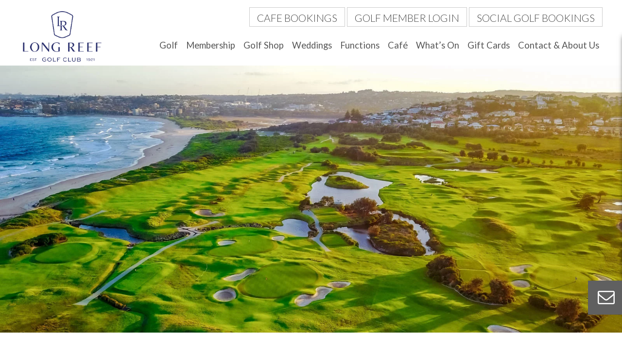

--- FILE ---
content_type: text/html; charset=UTF-8
request_url: https://longreefgolfclub.com.au/quote/kimberly-rob-august-2022/
body_size: 21895
content:
<!DOCTYPE html>
<!--[if IE 7]>
<html class="ie ie7" lang="en-AU">
<![endif]-->
<!--[if IE 8]>
<html class="ie ie8" lang="en-AU">
<![endif]-->
<!--[if !(IE 7) | !(IE 8)  ]><!-->
<html lang="en-AU">
<!--<![endif]-->
<head>
	<meta charset="UTF-8">
<script>
var gform;gform||(document.addEventListener("gform_main_scripts_loaded",function(){gform.scriptsLoaded=!0}),document.addEventListener("gform/theme/scripts_loaded",function(){gform.themeScriptsLoaded=!0}),window.addEventListener("DOMContentLoaded",function(){gform.domLoaded=!0}),gform={domLoaded:!1,scriptsLoaded:!1,themeScriptsLoaded:!1,isFormEditor:()=>"function"==typeof InitializeEditor,callIfLoaded:function(o){return!(!gform.domLoaded||!gform.scriptsLoaded||!gform.themeScriptsLoaded&&!gform.isFormEditor()||(gform.isFormEditor()&&console.warn("The use of gform.initializeOnLoaded() is deprecated in the form editor context and will be removed in Gravity Forms 3.1."),o(),0))},initializeOnLoaded:function(o){gform.callIfLoaded(o)||(document.addEventListener("gform_main_scripts_loaded",()=>{gform.scriptsLoaded=!0,gform.callIfLoaded(o)}),document.addEventListener("gform/theme/scripts_loaded",()=>{gform.themeScriptsLoaded=!0,gform.callIfLoaded(o)}),window.addEventListener("DOMContentLoaded",()=>{gform.domLoaded=!0,gform.callIfLoaded(o)}))},hooks:{action:{},filter:{}},addAction:function(o,r,e,t){gform.addHook("action",o,r,e,t)},addFilter:function(o,r,e,t){gform.addHook("filter",o,r,e,t)},doAction:function(o){gform.doHook("action",o,arguments)},applyFilters:function(o){return gform.doHook("filter",o,arguments)},removeAction:function(o,r){gform.removeHook("action",o,r)},removeFilter:function(o,r,e){gform.removeHook("filter",o,r,e)},addHook:function(o,r,e,t,n){null==gform.hooks[o][r]&&(gform.hooks[o][r]=[]);var d=gform.hooks[o][r];null==n&&(n=r+"_"+d.length),gform.hooks[o][r].push({tag:n,callable:e,priority:t=null==t?10:t})},doHook:function(r,o,e){var t;if(e=Array.prototype.slice.call(e,1),null!=gform.hooks[r][o]&&((o=gform.hooks[r][o]).sort(function(o,r){return o.priority-r.priority}),o.forEach(function(o){"function"!=typeof(t=o.callable)&&(t=window[t]),"action"==r?t.apply(null,e):e[0]=t.apply(null,e)})),"filter"==r)return e[0]},removeHook:function(o,r,t,n){var e;null!=gform.hooks[o][r]&&(e=(e=gform.hooks[o][r]).filter(function(o,r,e){return!!(null!=n&&n!=o.tag||null!=t&&t!=o.priority)}),gform.hooks[o][r]=e)}});
</script>

			<meta name="viewport" content="width=device-width,height=device-height,user-scalable=no,minimium-scale=1,maximum-scale=1">
			
	<title>Kimberly &amp; Rob - August 2022 - Long Reef Golf Club</title>
	<meta name="theme-color" content="#ffffff">
	<!--[if lt IE 9]>
	<script src="https://longreefgolfclub.com.au/wp-content/themes/twentythirteen/js/html5.js"></script>
	<![endif]-->
	<meta name='robots' content='index, follow, max-image-preview:large, max-snippet:-1, max-video-preview:-1' />
	<style>img:is([sizes="auto" i], [sizes^="auto," i]) { contain-intrinsic-size: 3000px 1500px }</style>
	
	<!-- This site is optimized with the Yoast SEO plugin v25.3 - https://yoast.com/wordpress/plugins/seo/ -->
	<link rel="canonical" href="https://longreefgolfclub.com.au/quote/kimberly-rob-august-2022/" />
	<meta property="og:locale" content="en_US" />
	<meta property="og:type" content="article" />
	<meta property="og:title" content="Kimberly &amp; Rob - August 2022 - Long Reef Golf Club" />
	<meta property="og:description" content="Mel and her team were fantastic and we are so grateful that we picked this venue for our wedding. Everything went so smoothly and the food was divine! Thank you Mel!" />
	<meta property="og:url" content="https://longreefgolfclub.com.au/quote/kimberly-rob-august-2022/" />
	<meta property="og:site_name" content="Long Reef Golf Club" />
	<script type="application/ld+json" class="yoast-schema-graph">{"@context":"https://schema.org","@graph":[{"@type":"WebPage","@id":"https://longreefgolfclub.com.au/quote/kimberly-rob-august-2022/","url":"https://longreefgolfclub.com.au/quote/kimberly-rob-august-2022/","name":"Kimberly & Rob - August 2022 - Long Reef Golf Club","isPartOf":{"@id":"https://longreefgolfclub.com.au/#website"},"datePublished":"2022-10-14T01:29:46+00:00","breadcrumb":{"@id":"https://longreefgolfclub.com.au/quote/kimberly-rob-august-2022/#breadcrumb"},"inLanguage":"en-AU","potentialAction":[{"@type":"ReadAction","target":["https://longreefgolfclub.com.au/quote/kimberly-rob-august-2022/"]}]},{"@type":"BreadcrumbList","@id":"https://longreefgolfclub.com.au/quote/kimberly-rob-august-2022/#breadcrumb","itemListElement":[{"@type":"ListItem","position":1,"name":"Home","item":"https://longreefgolfclub.com.au/"},{"@type":"ListItem","position":2,"name":"Testimonails","item":"https://longreefgolfclub.com.au/quote/"},{"@type":"ListItem","position":3,"name":"Kimberly &#038; Rob &#8211; August 2022"}]},{"@type":"WebSite","@id":"https://longreefgolfclub.com.au/#website","url":"https://longreefgolfclub.com.au/","name":"Long Reef Golf Club","description":"","potentialAction":[{"@type":"SearchAction","target":{"@type":"EntryPoint","urlTemplate":"https://longreefgolfclub.com.au/?s={search_term_string}"},"query-input":{"@type":"PropertyValueSpecification","valueRequired":true,"valueName":"search_term_string"}}],"inLanguage":"en-AU"}]}</script>
	<!-- / Yoast SEO plugin. -->


<link rel='dns-prefetch' href='//fonts.googleapis.com' />
<link rel="alternate" type="application/rss+xml" title="Long Reef Golf Club &raquo; Feed" href="https://longreefgolfclub.com.au/feed/" />
<link rel="alternate" type="application/rss+xml" title="Long Reef Golf Club &raquo; Comments Feed" href="https://longreefgolfclub.com.au/comments/feed/" />
<script>
window._wpemojiSettings = {"baseUrl":"https:\/\/s.w.org\/images\/core\/emoji\/16.0.1\/72x72\/","ext":".png","svgUrl":"https:\/\/s.w.org\/images\/core\/emoji\/16.0.1\/svg\/","svgExt":".svg","source":{"concatemoji":"https:\/\/longreefgolfclub.com.au\/wp-includes\/js\/wp-emoji-release.min.js"}};
/*! This file is auto-generated */
!function(s,n){var o,i,e;function c(e){try{var t={supportTests:e,timestamp:(new Date).valueOf()};sessionStorage.setItem(o,JSON.stringify(t))}catch(e){}}function p(e,t,n){e.clearRect(0,0,e.canvas.width,e.canvas.height),e.fillText(t,0,0);var t=new Uint32Array(e.getImageData(0,0,e.canvas.width,e.canvas.height).data),a=(e.clearRect(0,0,e.canvas.width,e.canvas.height),e.fillText(n,0,0),new Uint32Array(e.getImageData(0,0,e.canvas.width,e.canvas.height).data));return t.every(function(e,t){return e===a[t]})}function u(e,t){e.clearRect(0,0,e.canvas.width,e.canvas.height),e.fillText(t,0,0);for(var n=e.getImageData(16,16,1,1),a=0;a<n.data.length;a++)if(0!==n.data[a])return!1;return!0}function f(e,t,n,a){switch(t){case"flag":return n(e,"\ud83c\udff3\ufe0f\u200d\u26a7\ufe0f","\ud83c\udff3\ufe0f\u200b\u26a7\ufe0f")?!1:!n(e,"\ud83c\udde8\ud83c\uddf6","\ud83c\udde8\u200b\ud83c\uddf6")&&!n(e,"\ud83c\udff4\udb40\udc67\udb40\udc62\udb40\udc65\udb40\udc6e\udb40\udc67\udb40\udc7f","\ud83c\udff4\u200b\udb40\udc67\u200b\udb40\udc62\u200b\udb40\udc65\u200b\udb40\udc6e\u200b\udb40\udc67\u200b\udb40\udc7f");case"emoji":return!a(e,"\ud83e\udedf")}return!1}function g(e,t,n,a){var r="undefined"!=typeof WorkerGlobalScope&&self instanceof WorkerGlobalScope?new OffscreenCanvas(300,150):s.createElement("canvas"),o=r.getContext("2d",{willReadFrequently:!0}),i=(o.textBaseline="top",o.font="600 32px Arial",{});return e.forEach(function(e){i[e]=t(o,e,n,a)}),i}function t(e){var t=s.createElement("script");t.src=e,t.defer=!0,s.head.appendChild(t)}"undefined"!=typeof Promise&&(o="wpEmojiSettingsSupports",i=["flag","emoji"],n.supports={everything:!0,everythingExceptFlag:!0},e=new Promise(function(e){s.addEventListener("DOMContentLoaded",e,{once:!0})}),new Promise(function(t){var n=function(){try{var e=JSON.parse(sessionStorage.getItem(o));if("object"==typeof e&&"number"==typeof e.timestamp&&(new Date).valueOf()<e.timestamp+604800&&"object"==typeof e.supportTests)return e.supportTests}catch(e){}return null}();if(!n){if("undefined"!=typeof Worker&&"undefined"!=typeof OffscreenCanvas&&"undefined"!=typeof URL&&URL.createObjectURL&&"undefined"!=typeof Blob)try{var e="postMessage("+g.toString()+"("+[JSON.stringify(i),f.toString(),p.toString(),u.toString()].join(",")+"));",a=new Blob([e],{type:"text/javascript"}),r=new Worker(URL.createObjectURL(a),{name:"wpTestEmojiSupports"});return void(r.onmessage=function(e){c(n=e.data),r.terminate(),t(n)})}catch(e){}c(n=g(i,f,p,u))}t(n)}).then(function(e){for(var t in e)n.supports[t]=e[t],n.supports.everything=n.supports.everything&&n.supports[t],"flag"!==t&&(n.supports.everythingExceptFlag=n.supports.everythingExceptFlag&&n.supports[t]);n.supports.everythingExceptFlag=n.supports.everythingExceptFlag&&!n.supports.flag,n.DOMReady=!1,n.readyCallback=function(){n.DOMReady=!0}}).then(function(){return e}).then(function(){var e;n.supports.everything||(n.readyCallback(),(e=n.source||{}).concatemoji?t(e.concatemoji):e.wpemoji&&e.twemoji&&(t(e.twemoji),t(e.wpemoji)))}))}((window,document),window._wpemojiSettings);
</script>
			<style>
				html body{background-color: #ffffff;}
html body{color: #111;}
html a, html a:visited{color: #454545;}
html h1{color: #333333;}
html h2{color: #2d4257;}
html h3{color: #3a99d9;}
html h4{color: #000;}
html h5{color: #000;}
html .button, html button, html input[type="submit"], html input[type="reset"], html .btn, html .vfbp-form .btn-primary{background-color: #333;}
html .button, html button, html input[type="submit"], html input[type="reset"], html .btn, html .vfbp-form .btn-primary{color: #fff;}
html .slideout_toggle_button .sideways_text{left: 2px;}
html .slideout_toggle_button .sideways_text{top: 16px;}
html .slideout_area .slideout_toggle_button{background-color: #606060;}
html .slideout_area .slideout_toggle_button .sideways_text{color: #ffffff;}
html .slideout_area{background-color: #ffffff;}
html .primary_background, html .mc4wp-form input[type="submit"], html .mc4wp-form input[type="button"], html .mc4wp-form button{background-color: #606060;}
html .primary_colour, html a.primary_colour, html .site-footer-above .footer-newsletter h3, html .site-footer h3, html .site-footer .widget.address_contact .social .icon .back{color: #606060;}
html .primary_border{border-color: #606060;}
html #colophon{background-image: url(https://longreefgolfclub.com.au/wp-content/uploads/2015/10/Whitewash.jpg.webp);}
html .home #homepage_content{display: block;}
			</style>
			
<link data-optimized="1" rel='stylesheet' id='sbi_styles-css' href='https://longreefgolfclub.com.au/wp-content/litespeed/css/e5a947c0b204df771aa85dc7cdc84984.css?ver=84984' media='all' />
<style id='wp-emoji-styles-inline-css'>

	img.wp-smiley, img.emoji {
		display: inline !important;
		border: none !important;
		box-shadow: none !important;
		height: 1em !important;
		width: 1em !important;
		margin: 0 0.07em !important;
		vertical-align: -0.1em !important;
		background: none !important;
		padding: 0 !important;
	}
</style>
<link data-optimized="1" rel='stylesheet' id='wp-block-library-css' href='https://longreefgolfclub.com.au/wp-content/litespeed/css/779e98cfbb7dfe4c650ca9b5bbf18f04.css?ver=18f04' media='all' />
<style id='wp-block-library-theme-inline-css'>
.wp-block-audio :where(figcaption){color:#555;font-size:13px;text-align:center}.is-dark-theme .wp-block-audio :where(figcaption){color:#ffffffa6}.wp-block-audio{margin:0 0 1em}.wp-block-code{border:1px solid #ccc;border-radius:4px;font-family:Menlo,Consolas,monaco,monospace;padding:.8em 1em}.wp-block-embed :where(figcaption){color:#555;font-size:13px;text-align:center}.is-dark-theme .wp-block-embed :where(figcaption){color:#ffffffa6}.wp-block-embed{margin:0 0 1em}.blocks-gallery-caption{color:#555;font-size:13px;text-align:center}.is-dark-theme .blocks-gallery-caption{color:#ffffffa6}:root :where(.wp-block-image figcaption){color:#555;font-size:13px;text-align:center}.is-dark-theme :root :where(.wp-block-image figcaption){color:#ffffffa6}.wp-block-image{margin:0 0 1em}.wp-block-pullquote{border-bottom:4px solid;border-top:4px solid;color:currentColor;margin-bottom:1.75em}.wp-block-pullquote cite,.wp-block-pullquote footer,.wp-block-pullquote__citation{color:currentColor;font-size:.8125em;font-style:normal;text-transform:uppercase}.wp-block-quote{border-left:.25em solid;margin:0 0 1.75em;padding-left:1em}.wp-block-quote cite,.wp-block-quote footer{color:currentColor;font-size:.8125em;font-style:normal;position:relative}.wp-block-quote:where(.has-text-align-right){border-left:none;border-right:.25em solid;padding-left:0;padding-right:1em}.wp-block-quote:where(.has-text-align-center){border:none;padding-left:0}.wp-block-quote.is-large,.wp-block-quote.is-style-large,.wp-block-quote:where(.is-style-plain){border:none}.wp-block-search .wp-block-search__label{font-weight:700}.wp-block-search__button{border:1px solid #ccc;padding:.375em .625em}:where(.wp-block-group.has-background){padding:1.25em 2.375em}.wp-block-separator.has-css-opacity{opacity:.4}.wp-block-separator{border:none;border-bottom:2px solid;margin-left:auto;margin-right:auto}.wp-block-separator.has-alpha-channel-opacity{opacity:1}.wp-block-separator:not(.is-style-wide):not(.is-style-dots){width:100px}.wp-block-separator.has-background:not(.is-style-dots){border-bottom:none;height:1px}.wp-block-separator.has-background:not(.is-style-wide):not(.is-style-dots){height:2px}.wp-block-table{margin:0 0 1em}.wp-block-table td,.wp-block-table th{word-break:normal}.wp-block-table :where(figcaption){color:#555;font-size:13px;text-align:center}.is-dark-theme .wp-block-table :where(figcaption){color:#ffffffa6}.wp-block-video :where(figcaption){color:#555;font-size:13px;text-align:center}.is-dark-theme .wp-block-video :where(figcaption){color:#ffffffa6}.wp-block-video{margin:0 0 1em}:root :where(.wp-block-template-part.has-background){margin-bottom:0;margin-top:0;padding:1.25em 2.375em}
</style>
<style id='classic-theme-styles-inline-css'>
/*! This file is auto-generated */
.wp-block-button__link{color:#fff;background-color:#32373c;border-radius:9999px;box-shadow:none;text-decoration:none;padding:calc(.667em + 2px) calc(1.333em + 2px);font-size:1.125em}.wp-block-file__button{background:#32373c;color:#fff;text-decoration:none}
</style>
<style id='global-styles-inline-css'>
:root{--wp--preset--aspect-ratio--square: 1;--wp--preset--aspect-ratio--4-3: 4/3;--wp--preset--aspect-ratio--3-4: 3/4;--wp--preset--aspect-ratio--3-2: 3/2;--wp--preset--aspect-ratio--2-3: 2/3;--wp--preset--aspect-ratio--16-9: 16/9;--wp--preset--aspect-ratio--9-16: 9/16;--wp--preset--color--black: #000000;--wp--preset--color--cyan-bluish-gray: #abb8c3;--wp--preset--color--white: #fff;--wp--preset--color--pale-pink: #f78da7;--wp--preset--color--vivid-red: #cf2e2e;--wp--preset--color--luminous-vivid-orange: #ff6900;--wp--preset--color--luminous-vivid-amber: #fcb900;--wp--preset--color--light-green-cyan: #7bdcb5;--wp--preset--color--vivid-green-cyan: #00d084;--wp--preset--color--pale-cyan-blue: #8ed1fc;--wp--preset--color--vivid-cyan-blue: #0693e3;--wp--preset--color--vivid-purple: #9b51e0;--wp--preset--color--dark-gray: #141412;--wp--preset--color--red: #bc360a;--wp--preset--color--medium-orange: #db572f;--wp--preset--color--light-orange: #ea9629;--wp--preset--color--yellow: #fbca3c;--wp--preset--color--dark-brown: #220e10;--wp--preset--color--medium-brown: #722d19;--wp--preset--color--light-brown: #eadaa6;--wp--preset--color--beige: #e8e5ce;--wp--preset--color--off-white: #f7f5e7;--wp--preset--gradient--vivid-cyan-blue-to-vivid-purple: linear-gradient(135deg,rgba(6,147,227,1) 0%,rgb(155,81,224) 100%);--wp--preset--gradient--light-green-cyan-to-vivid-green-cyan: linear-gradient(135deg,rgb(122,220,180) 0%,rgb(0,208,130) 100%);--wp--preset--gradient--luminous-vivid-amber-to-luminous-vivid-orange: linear-gradient(135deg,rgba(252,185,0,1) 0%,rgba(255,105,0,1) 100%);--wp--preset--gradient--luminous-vivid-orange-to-vivid-red: linear-gradient(135deg,rgba(255,105,0,1) 0%,rgb(207,46,46) 100%);--wp--preset--gradient--very-light-gray-to-cyan-bluish-gray: linear-gradient(135deg,rgb(238,238,238) 0%,rgb(169,184,195) 100%);--wp--preset--gradient--cool-to-warm-spectrum: linear-gradient(135deg,rgb(74,234,220) 0%,rgb(151,120,209) 20%,rgb(207,42,186) 40%,rgb(238,44,130) 60%,rgb(251,105,98) 80%,rgb(254,248,76) 100%);--wp--preset--gradient--blush-light-purple: linear-gradient(135deg,rgb(255,206,236) 0%,rgb(152,150,240) 100%);--wp--preset--gradient--blush-bordeaux: linear-gradient(135deg,rgb(254,205,165) 0%,rgb(254,45,45) 50%,rgb(107,0,62) 100%);--wp--preset--gradient--luminous-dusk: linear-gradient(135deg,rgb(255,203,112) 0%,rgb(199,81,192) 50%,rgb(65,88,208) 100%);--wp--preset--gradient--pale-ocean: linear-gradient(135deg,rgb(255,245,203) 0%,rgb(182,227,212) 50%,rgb(51,167,181) 100%);--wp--preset--gradient--electric-grass: linear-gradient(135deg,rgb(202,248,128) 0%,rgb(113,206,126) 100%);--wp--preset--gradient--midnight: linear-gradient(135deg,rgb(2,3,129) 0%,rgb(40,116,252) 100%);--wp--preset--gradient--autumn-brown: linear-gradient(135deg, rgba(226,45,15,1) 0%, rgba(158,25,13,1) 100%);--wp--preset--gradient--sunset-yellow: linear-gradient(135deg, rgba(233,139,41,1) 0%, rgba(238,179,95,1) 100%);--wp--preset--gradient--light-sky: linear-gradient(135deg,rgba(228,228,228,1.0) 0%,rgba(208,225,252,1.0) 100%);--wp--preset--gradient--dark-sky: linear-gradient(135deg,rgba(0,0,0,1.0) 0%,rgba(56,61,69,1.0) 100%);--wp--preset--font-size--small: 13px;--wp--preset--font-size--medium: 20px;--wp--preset--font-size--large: 36px;--wp--preset--font-size--x-large: 42px;--wp--preset--spacing--20: 0.44rem;--wp--preset--spacing--30: 0.67rem;--wp--preset--spacing--40: 1rem;--wp--preset--spacing--50: 1.5rem;--wp--preset--spacing--60: 2.25rem;--wp--preset--spacing--70: 3.38rem;--wp--preset--spacing--80: 5.06rem;--wp--preset--shadow--natural: 6px 6px 9px rgba(0, 0, 0, 0.2);--wp--preset--shadow--deep: 12px 12px 50px rgba(0, 0, 0, 0.4);--wp--preset--shadow--sharp: 6px 6px 0px rgba(0, 0, 0, 0.2);--wp--preset--shadow--outlined: 6px 6px 0px -3px rgba(255, 255, 255, 1), 6px 6px rgba(0, 0, 0, 1);--wp--preset--shadow--crisp: 6px 6px 0px rgba(0, 0, 0, 1);}:where(.is-layout-flex){gap: 0.5em;}:where(.is-layout-grid){gap: 0.5em;}body .is-layout-flex{display: flex;}.is-layout-flex{flex-wrap: wrap;align-items: center;}.is-layout-flex > :is(*, div){margin: 0;}body .is-layout-grid{display: grid;}.is-layout-grid > :is(*, div){margin: 0;}:where(.wp-block-columns.is-layout-flex){gap: 2em;}:where(.wp-block-columns.is-layout-grid){gap: 2em;}:where(.wp-block-post-template.is-layout-flex){gap: 1.25em;}:where(.wp-block-post-template.is-layout-grid){gap: 1.25em;}.has-black-color{color: var(--wp--preset--color--black) !important;}.has-cyan-bluish-gray-color{color: var(--wp--preset--color--cyan-bluish-gray) !important;}.has-white-color{color: var(--wp--preset--color--white) !important;}.has-pale-pink-color{color: var(--wp--preset--color--pale-pink) !important;}.has-vivid-red-color{color: var(--wp--preset--color--vivid-red) !important;}.has-luminous-vivid-orange-color{color: var(--wp--preset--color--luminous-vivid-orange) !important;}.has-luminous-vivid-amber-color{color: var(--wp--preset--color--luminous-vivid-amber) !important;}.has-light-green-cyan-color{color: var(--wp--preset--color--light-green-cyan) !important;}.has-vivid-green-cyan-color{color: var(--wp--preset--color--vivid-green-cyan) !important;}.has-pale-cyan-blue-color{color: var(--wp--preset--color--pale-cyan-blue) !important;}.has-vivid-cyan-blue-color{color: var(--wp--preset--color--vivid-cyan-blue) !important;}.has-vivid-purple-color{color: var(--wp--preset--color--vivid-purple) !important;}.has-black-background-color{background-color: var(--wp--preset--color--black) !important;}.has-cyan-bluish-gray-background-color{background-color: var(--wp--preset--color--cyan-bluish-gray) !important;}.has-white-background-color{background-color: var(--wp--preset--color--white) !important;}.has-pale-pink-background-color{background-color: var(--wp--preset--color--pale-pink) !important;}.has-vivid-red-background-color{background-color: var(--wp--preset--color--vivid-red) !important;}.has-luminous-vivid-orange-background-color{background-color: var(--wp--preset--color--luminous-vivid-orange) !important;}.has-luminous-vivid-amber-background-color{background-color: var(--wp--preset--color--luminous-vivid-amber) !important;}.has-light-green-cyan-background-color{background-color: var(--wp--preset--color--light-green-cyan) !important;}.has-vivid-green-cyan-background-color{background-color: var(--wp--preset--color--vivid-green-cyan) !important;}.has-pale-cyan-blue-background-color{background-color: var(--wp--preset--color--pale-cyan-blue) !important;}.has-vivid-cyan-blue-background-color{background-color: var(--wp--preset--color--vivid-cyan-blue) !important;}.has-vivid-purple-background-color{background-color: var(--wp--preset--color--vivid-purple) !important;}.has-black-border-color{border-color: var(--wp--preset--color--black) !important;}.has-cyan-bluish-gray-border-color{border-color: var(--wp--preset--color--cyan-bluish-gray) !important;}.has-white-border-color{border-color: var(--wp--preset--color--white) !important;}.has-pale-pink-border-color{border-color: var(--wp--preset--color--pale-pink) !important;}.has-vivid-red-border-color{border-color: var(--wp--preset--color--vivid-red) !important;}.has-luminous-vivid-orange-border-color{border-color: var(--wp--preset--color--luminous-vivid-orange) !important;}.has-luminous-vivid-amber-border-color{border-color: var(--wp--preset--color--luminous-vivid-amber) !important;}.has-light-green-cyan-border-color{border-color: var(--wp--preset--color--light-green-cyan) !important;}.has-vivid-green-cyan-border-color{border-color: var(--wp--preset--color--vivid-green-cyan) !important;}.has-pale-cyan-blue-border-color{border-color: var(--wp--preset--color--pale-cyan-blue) !important;}.has-vivid-cyan-blue-border-color{border-color: var(--wp--preset--color--vivid-cyan-blue) !important;}.has-vivid-purple-border-color{border-color: var(--wp--preset--color--vivid-purple) !important;}.has-vivid-cyan-blue-to-vivid-purple-gradient-background{background: var(--wp--preset--gradient--vivid-cyan-blue-to-vivid-purple) !important;}.has-light-green-cyan-to-vivid-green-cyan-gradient-background{background: var(--wp--preset--gradient--light-green-cyan-to-vivid-green-cyan) !important;}.has-luminous-vivid-amber-to-luminous-vivid-orange-gradient-background{background: var(--wp--preset--gradient--luminous-vivid-amber-to-luminous-vivid-orange) !important;}.has-luminous-vivid-orange-to-vivid-red-gradient-background{background: var(--wp--preset--gradient--luminous-vivid-orange-to-vivid-red) !important;}.has-very-light-gray-to-cyan-bluish-gray-gradient-background{background: var(--wp--preset--gradient--very-light-gray-to-cyan-bluish-gray) !important;}.has-cool-to-warm-spectrum-gradient-background{background: var(--wp--preset--gradient--cool-to-warm-spectrum) !important;}.has-blush-light-purple-gradient-background{background: var(--wp--preset--gradient--blush-light-purple) !important;}.has-blush-bordeaux-gradient-background{background: var(--wp--preset--gradient--blush-bordeaux) !important;}.has-luminous-dusk-gradient-background{background: var(--wp--preset--gradient--luminous-dusk) !important;}.has-pale-ocean-gradient-background{background: var(--wp--preset--gradient--pale-ocean) !important;}.has-electric-grass-gradient-background{background: var(--wp--preset--gradient--electric-grass) !important;}.has-midnight-gradient-background{background: var(--wp--preset--gradient--midnight) !important;}.has-small-font-size{font-size: var(--wp--preset--font-size--small) !important;}.has-medium-font-size{font-size: var(--wp--preset--font-size--medium) !important;}.has-large-font-size{font-size: var(--wp--preset--font-size--large) !important;}.has-x-large-font-size{font-size: var(--wp--preset--font-size--x-large) !important;}
:where(.wp-block-post-template.is-layout-flex){gap: 1.25em;}:where(.wp-block-post-template.is-layout-grid){gap: 1.25em;}
:where(.wp-block-columns.is-layout-flex){gap: 2em;}:where(.wp-block-columns.is-layout-grid){gap: 2em;}
:root :where(.wp-block-pullquote){font-size: 1.5em;line-height: 1.6;}
</style>
<link data-optimized="1" rel='stylesheet' id='events-manager-css' href='https://longreefgolfclub.com.au/wp-content/litespeed/css/3fad617702189756a907135fc6115a2b.css?ver=15a2b' media='all' />
<style id='events-manager-inline-css'>
body .em { --font-family : inherit; --font-weight : inherit; --font-size : 1em; --line-height : inherit; }
</style>
<link data-optimized="1" rel='stylesheet' id='fontawesome-css' href='https://longreefgolfclub.com.au/wp-content/litespeed/css/e29330e67fcc3fe5d5e399b20876f42a.css?ver=6f42a' media='all' />
<link data-optimized="1" rel='stylesheet' id='omsc-shortcodes-css' href='https://longreefgolfclub.com.au/wp-content/litespeed/css/0ca0da1978dd23f42962c6ee3e4a6ce5.css?ver=a6ce5' media='all' />
<link data-optimized="1" rel='stylesheet' id='omsc-shortcodes-tablet-css' href='https://longreefgolfclub.com.au/wp-content/litespeed/css/1247a3712c658a153e3d8271f67c0837.css?ver=c0837' media='screen and (min-width: 768px) and (max-width: 959px)' />
<link data-optimized="1" rel='stylesheet' id='omsc-shortcodes-mobile-css' href='https://longreefgolfclub.com.au/wp-content/litespeed/css/e375fa37f5c0093212c5664f0ec0a286.css?ver=0a286' media='screen and (max-width: 767px)' />
<link data-optimized="1" rel='stylesheet' id='jquery-fancybox-style-css' href='https://longreefgolfclub.com.au/wp-content/litespeed/css/ec8a6e2dc674e124fd642478b31477b7.css?ver=477b7' media='all' />
<link data-optimized="1" rel='stylesheet' id='wb_slider-css' href='https://longreefgolfclub.com.au/wp-content/litespeed/css/5ba905cbd7a117ed3f36f240d44e3c6b.css?ver=e3c6b' media='all' />
<link data-optimized="1" rel='stylesheet' id='wb_pullout-css' href='https://longreefgolfclub.com.au/wp-content/litespeed/css/0a3d142ebaa171013da1d4e5bdd4f649.css?ver=4f649' media='all' />
<link rel='stylesheet' id='fonts-css' href='https://fonts.googleapis.com/css?family=Lato%3A100%2C300%2C400%2C700%7CAmatic+SC%3A400%2C700%7CPlayfair+Display%3A400%2C700&#038;ver=6.8.3' media='all' />
<link data-optimized="1" rel='stylesheet' id='font-awesome-css' href='https://longreefgolfclub.com.au/wp-content/litespeed/css/c56535564815de761662865bd09c43ae.css?ver=c43ae' media='all' />
<link data-optimized="1" rel='stylesheet' id='flexslider-css-css' href='https://longreefgolfclub.com.au/wp-content/litespeed/css/af663522ece63516d630a0aab30f9a9d.css?ver=f9a9d' media='all' />
<link data-optimized="1" rel='stylesheet' id='genericons-css' href='https://longreefgolfclub.com.au/wp-content/litespeed/css/608d26ceb7feb9b97390034ba1e94791.css?ver=94791' media='all' />
<link data-optimized="1" rel='stylesheet' id='twentythirteen-style-css' href='https://longreefgolfclub.com.au/wp-content/litespeed/css/47ce9270552afa8aa7713891fba95536.css?ver=95536' media='all' />
<link data-optimized="1" rel='stylesheet' id='twentythirteen-block-style-css' href='https://longreefgolfclub.com.au/wp-content/litespeed/css/f1201e5f99847a81ec56d57801406291.css?ver=06291' media='all' />
<link data-optimized="1" rel='stylesheet' id='responsive-css' href='https://longreefgolfclub.com.au/wp-content/litespeed/css/d7d63da10af86a2de66a306fd29b5a41.css?ver=b5a41' media='all' />
<link data-optimized="1" rel='stylesheet' id='gridmaster-frontend-css' href='https://longreefgolfclub.com.au/wp-content/litespeed/css/ee0eccd7626b8b09ccba50003784548d.css?ver=4548d' media='all' />
<!--n2css--><!--n2js--><script src="https://longreefgolfclub.com.au/wp-includes/js/jquery/jquery.min.js" id="jquery-core-js"></script>
<script data-optimized="1" src="https://longreefgolfclub.com.au/wp-content/litespeed/js/96b9c995b13bce7bb15aa43d154a9565.js?ver=a9565" id="jquery-migrate-js"></script>
<script data-optimized="1" src="https://longreefgolfclub.com.au/wp-content/litespeed/js/b0f2ac1d27dd752d7e250970d9b3e64a.js?ver=3e64a" id="jquery-ui-core-js"></script>
<script data-optimized="1" src="https://longreefgolfclub.com.au/wp-content/litespeed/js/20143c402b7158fcbac80f37d58af2ea.js?ver=af2ea" id="jquery-ui-mouse-js"></script>
<script data-optimized="1" src="https://longreefgolfclub.com.au/wp-content/litespeed/js/87c85f2163732d37deaa6d208995905b.js?ver=5905b" id="jquery-ui-sortable-js"></script>
<script data-optimized="1" src="https://longreefgolfclub.com.au/wp-content/litespeed/js/de6611f59dbbcce0d03c4dc2faf7e847.js?ver=7e847" id="jquery-ui-datepicker-js"></script>
<script id="jquery-ui-datepicker-js-after">
jQuery(function(jQuery){jQuery.datepicker.setDefaults({"closeText":"Close","currentText":"Today","monthNames":["January","February","March","April","May","June","July","August","September","October","November","December"],"monthNamesShort":["Jan","Feb","Mar","Apr","May","Jun","Jul","Aug","Sep","Oct","Nov","Dec"],"nextText":"Next","prevText":"Previous","dayNames":["Sunday","Monday","Tuesday","Wednesday","Thursday","Friday","Saturday"],"dayNamesShort":["Sun","Mon","Tue","Wed","Thu","Fri","Sat"],"dayNamesMin":["S","M","T","W","T","F","S"],"dateFormat":"MM d, yy","firstDay":1,"isRTL":false});});
</script>
<script data-optimized="1" src="https://longreefgolfclub.com.au/wp-content/litespeed/js/a17bfab8f70763249a6644e823272ae8.js?ver=72ae8" id="jquery-ui-resizable-js"></script>
<script data-optimized="1" src="https://longreefgolfclub.com.au/wp-content/litespeed/js/25debbce4dd1c83ef92b08d7aba23bff.js?ver=23bff" id="jquery-ui-draggable-js"></script>
<script data-optimized="1" src="https://longreefgolfclub.com.au/wp-content/litespeed/js/7310921f7321a7c29156e9fec13974d1.js?ver=974d1" id="jquery-ui-controlgroup-js"></script>
<script data-optimized="1" src="https://longreefgolfclub.com.au/wp-content/litespeed/js/fb33c366b0997391e83c2e234f563de0.js?ver=63de0" id="jquery-ui-checkboxradio-js"></script>
<script data-optimized="1" src="https://longreefgolfclub.com.au/wp-content/litespeed/js/1662f59650aa503241ed126b68a17b96.js?ver=17b96" id="jquery-ui-button-js"></script>
<script data-optimized="1" src="https://longreefgolfclub.com.au/wp-content/litespeed/js/968a194c3d5ae9dbd83ff67b6d5f732e.js?ver=f732e" id="jquery-ui-dialog-js"></script>
<script id="events-manager-js-extra">
var EM = {"ajaxurl":"https:\/\/longreefgolfclub.com.au\/wp-admin\/admin-ajax.php","locationajaxurl":"https:\/\/longreefgolfclub.com.au\/wp-admin\/admin-ajax.php?action=locations_search","firstDay":"1","locale":"en","dateFormat":"yy-mm-dd","ui_css":"https:\/\/longreefgolfclub.com.au\/wp-content\/plugins\/events-manager\/includes\/css\/jquery-ui\/build.min.css","show24hours":"0","is_ssl":"1","autocomplete_limit":"10","calendar":{"breakpoints":{"small":560,"medium":908,"large":false}},"phone":"","datepicker":{"format":"d\/m\/Y"},"search":{"breakpoints":{"small":650,"medium":850,"full":false}},"url":"https:\/\/longreefgolfclub.com.au\/wp-content\/plugins\/events-manager","assets":{"input.em-uploader":{"js":{"em-uploader":{"url":"https:\/\/longreefgolfclub.com.au\/wp-content\/plugins\/events-manager\/includes\/js\/em-uploader.js","required":true,"event":"em_uploader_ready"}}}},"txt_search":"Search","txt_searching":"Searching...","txt_loading":"Loading..."};
</script>
<script data-optimized="1" src="https://longreefgolfclub.com.au/wp-content/litespeed/js/0bde66263c0df338f1badf03663d3702.js?ver=d3702" id="events-manager-js"></script>
<script data-optimized="1" src="https://longreefgolfclub.com.au/wp-content/litespeed/js/e16aa51c493cb4f82eda58c35a39aae9.js?ver=9aae9" id="jquery-fancybox-script-js"></script>
<script data-optimized="1" src="https://longreefgolfclub.com.au/wp-content/litespeed/js/2ba6eb1314d61cc73906eedc8c1e9ab2.js?ver=e9ab2" id="jquery_swipe-js"></script>
<script data-optimized="1" src="https://longreefgolfclub.com.au/wp-content/litespeed/js/f5c9a9e07dd2603b580e0e45d94331b1.js?ver=331b1" id="wb_slider-js"></script>
<script data-optimized="1" src="https://longreefgolfclub.com.au/wp-content/litespeed/js/70c110c404702ae5e51ff8db5e72650a.js?ver=2650a" id="wb_pullout-js"></script>
<script data-optimized="1" src="https://longreefgolfclub.com.au/wp-content/litespeed/js/0289a5d83624b6db1fdc5807cf1f2337.js?ver=f2337" id="flexslider-js"></script>
<script data-optimized="1" src="https://longreefgolfclub.com.au/wp-content/litespeed/js/8fcb49c8f6349cc88657de3cf6d16321.js?ver=16321" id="modernizer-vh-vw-js"></script>
<script data-optimized="1" src="https://longreefgolfclub.com.au/wp-content/litespeed/js/1eb7e5677f310255eb399aab505c3ef5.js?ver=c3ef5" id="modernizer-touch-js"></script>
<script data-optimized="1" src="https://longreefgolfclub.com.au/wp-content/litespeed/js/399d01cbb6b1672240a9da21d91a726f.js?ver=a726f" id="font-end-scripts-js"></script>
<script data-optimized="1" src="https://longreefgolfclub.com.au/wp-content/litespeed/js/4c018dd90fc8b41c349b21916a0d9759.js?ver=d9759" id="twentythirteen-script-js" defer data-wp-strategy="defer"></script>
<link rel="https://api.w.org/" href="https://longreefgolfclub.com.au/wp-json/" /><link rel="EditURI" type="application/rsd+xml" title="RSD" href="https://longreefgolfclub.com.au/xmlrpc.php?rsd" />
<meta name="generator" content="WordPress 6.8.3" />
<link rel='shortlink' href='https://longreefgolfclub.com.au/?p=18061' />
<link rel="alternate" title="oEmbed (JSON)" type="application/json+oembed" href="https://longreefgolfclub.com.au/wp-json/oembed/1.0/embed?url=https%3A%2F%2Flongreefgolfclub.com.au%2Fquote%2Fkimberly-rob-august-2022%2F" />
<link rel="alternate" title="oEmbed (XML)" type="text/xml+oembed" href="https://longreefgolfclub.com.au/wp-json/oembed/1.0/embed?url=https%3A%2F%2Flongreefgolfclub.com.au%2Fquote%2Fkimberly-rob-august-2022%2F&#038;format=xml" />
<!-- Google Tag Manager -->
<script>(function(w,d,s,l,i){w[l]=w[l]||[];w[l].push({'gtm.start':
new Date().getTime(),event:'gtm.js'});var f=d.getElementsByTagName(s)[0],
j=d.createElement(s),dl=l!='dataLayer'?'&l='+l:'';j.async=true;j.src=
'https://www.googletagmanager.com/gtm.js?id='+i+dl;f.parentNode.insertBefore(j,f);
})(window,document,'script','dataLayer','GTM-TWB35HQ');</script>
<!-- End Google Tag Manager -->
<meta name="google-site-verification" content="iV9LFiVSdq3muSQKsLQ9-FdNoUS5OvCa8nP2o5Qp4us" />

<!-- Stream WordPress user activity plugin v4.1.1 -->
<script id="timelyScript" src="//book.gettimely.com/widget/book-button-v1.3.js"></script><style>.recentcomments a{display:inline !important;padding:0 !important;margin:0 !important;}</style><link rel="icon" href="https://longreefgolfclub.com.au/wp-content/uploads/2024/11/LRGC_Golf_Emblem_Navy_logo-125x125.jpg" sizes="32x32" />
<link rel="icon" href="https://longreefgolfclub.com.au/wp-content/uploads/2024/11/LRGC_Golf_Emblem_Navy_logo-300x300.jpg" sizes="192x192" />
<link rel="apple-touch-icon" href="https://longreefgolfclub.com.au/wp-content/uploads/2024/11/LRGC_Golf_Emblem_Navy_logo-300x300.jpg" />
<meta name="msapplication-TileImage" content="https://longreefgolfclub.com.au/wp-content/uploads/2024/11/LRGC_Golf_Emblem_Navy_logo-300x300.jpg" />
		<style id="wp-custom-css">
			.ginput_recaptcha > div {
    transform: scale(0.85);
    transform-origin: 0 0;
}
.gform_required_legend{
	display: none;
}

.faq-question {
  cursor: pointer;
    padding: 15px;
    font-family: 'Amatic SC', cursive;
    font-weight: 700;
    color: #8ebcc3;
    font-size: 125%;
    text-transform: uppercase;
	  border-bottom: 1px solid #ddd;
}
.faq-answer {
  display: none;
  padding: 15px;
  border: 1px solid #ddd;
	border-top: none;
}

details[open] .faq-answer {
  display: block;
}

.home h2{
	    text-align: center;
    color: #8ebcc3 !important;
    font-size: 210%;
    position: relative;
    margin-bottom: 35px;
    font-family: 'Amatic SC', cursive;
    font-weight: 700;
}



		</style>
		</head>

<body class="wp-singular quote-template-default single single-quote postid-18061 wp-embed-responsive wp-theme-twentythirteen wp-child-theme-longreef  menu_sidebar_mobile no-avatars"><!-- Google Tag Manager (noscript) -->
<noscript><iframe src="https://www.googletagmanager.com/ns.html?id=GTM-TWB35HQ"
height="0" width="0" style="display:none;visibility:hidden"></iframe></noscript>
<!-- End Google Tag Manager (noscript) -->


	<div id="page" class="hfeed site">
		
		<header id="masthead-header_flex" class="site-header header_flex" role="banner">
		<div class="header_inner">
			<div class="header_left">
				<a title="Long Reef Golf Club" href="https://longreefgolfclub.com.au"><img alt="Long Reef Golf Club" class="logo" src="https://longreefgolfclub.com.au/wp-content/uploads/2024/12/Long-Reef_Est_3@4x.png.webp"/></a>			</div>
			<div id="mobile_menu_button" style="display:none">
				<i class="fa fa-bars fa-2x" aria-hidden="true"></i>
			</div>
			<div class="header_right">
				<div class="header_right_top">
					<!-- <div class="phone"><span> Phone: </span><a href="tel:(02) 9971 8113" title="Phone us today">(02) 9971 8113</a> </div>
					<div class="phone"><span> Pro Shop: </span><a href="tel:(02) 9982 2943" title="Phone us today">(02) 9982 2943</a></div> -->
                    <a href=https://bookings.nowbookit.com/?accountid=b87ccf24-4745-418e-b181-99e7dc4f37bc&venueid=1867&theme=light&colors=0,149,135 target="_blank">
						<div class="memberbutton">Cafe Bookings </div>
					</a>
					<a href=https://longreef.miclub.com.au/security/login.msp target="_blank">
                        <div class="memberbutton">Golf Member Login </div>
					</a>
					<!--<a href="https://ttp.iseekgolf.com/book?ttp_pt=16b6d9072ef79c718d7f46d930c646e6&ttp_wt=391eefe6ca9228c2cde7d4154092ac75" target="_blank">-->
					<a href=https://longreef.miclub.com.au/cms/public-bookings/>
						<div class="memberbutton social">Social Golf Bookings </div>
					</a>
				</div>
				<div class="header_right_bottom">
					<div class="navbar">
					<div class="menu-primary-menu-container"><ul id="menu-primary-menu" class="nav-menu"><li class="menu_item_wrapper"><a href="https://longreefgolfclub.com.au/golf/" id="menu-item-42" class="menu-item menu-item-type-post_type menu-item-object-page menu-item-has-children menu-item-42 menu_item">Golf</a><span class="sub-menu-toggle"><i class="fa fa-angle-down" aria-hidden="true"></i></span>
<ul class="sub-menu">
	<li class="menu_item_wrapper"><a href="https://longreefgolfclub.com.au/green-fees-publicsocial/" id="menu-item-2362" class="menu-item menu-item-type-post_type menu-item-object-page menu-item-2362 menu_item">Book a Round</a></li>
	<li class="menu_item_wrapper"><a href="https://longreefgolfclub.com.au/membership-options/" id="menu-item-16222" class="menu-item menu-item-type-post_type menu-item-object-page menu-item-16222 menu_item">Golf Membership Options</a></li>
	<li class="menu_item_wrapper"><a href="https://longreefgolfclub.com.au/188-2/" id="menu-item-21672" class="menu-item menu-item-type-post_type menu-item-object-page menu-item-21672 menu_item">Book Lessons &#038; Clinics</a></li>
	<li class="menu_item_wrapper"><a href="https://longreefgolfclub.com.au/corporate-golf-packages/" id="menu-item-24305" class="menu-item menu-item-type-post_type menu-item-object-page menu-item-24305 menu_item">Charity/Corporate Golf Days</a></li>
	<li class="menu_item_wrapper"><a href="https://longreefgolfclub.com.au/course-tour/" id="menu-item-2360" class="menu-item menu-item-type-post_type menu-item-object-page menu-item-2360 menu_item">The Course</a></li>
	<li class="menu_item_wrapper"><a href="https://longreefgolfclub.com.au/golf/dress-code/" id="menu-item-125" class="menu-item menu-item-type-post_type menu-item-object-page menu-item-125 menu_item">Dress Code</a></li>
	<li class="menu_item_wrapper"><a href="https://longreefgolfclub.com.au/paragolfer/" id="menu-item-2364" class="menu-item menu-item-type-post_type menu-item-object-page menu-item-2364 menu_item">ParaGolfer</a></li>
</ul>
</li>
<li class="menu_item_wrapper"><a href="#" id="menu-item-23673" class="menu-item menu-item-type-custom menu-item-object-custom menu-item-has-children menu-item-23673 menu_item">Membership</a><span class="sub-menu-toggle"><i class="fa fa-angle-down" aria-hidden="true"></i></span>
<ul class="sub-menu">
	<li class="menu_item_wrapper"><a href="https://longreefgolfclub.com.au/membership-options/" id="menu-item-236" class="menu-item menu-item-type-post_type menu-item-object-page menu-item-236 menu_item">Golf Membership Options</a></li>
	<li class="menu_item_wrapper"><a href="https://longreefgolfclub.com.au/ladies-beginner-golf/" id="menu-item-21122" class="menu-item menu-item-type-post_type menu-item-object-page menu-item-21122 menu_item">Ladies Beginner Golf</a></li>
	<li class="menu_item_wrapper"><a href="https://longreefgolfclub.com.au/new-junior-development-program-scholarships/" id="menu-item-21477" class="menu-item menu-item-type-post_type menu-item-object-page menu-item-21477 menu_item">Junior Programs</a></li>
	<li class="menu_item_wrapper"><a href="https://longreefgolfclub.com.au/golf/friday-club/" id="menu-item-175" class="menu-item menu-item-type-post_type menu-item-object-page menu-item-175 menu_item">Friday Club</a></li>
	<li class="menu_item_wrapper"><a href="https://longreefgolfclub.com.au/reciprocal-clubs/" id="menu-item-21072" class="menu-item menu-item-type-post_type menu-item-object-page menu-item-21072 menu_item">Reciprocal Clubs</a></li>
	<li class="menu_item_wrapper"><a href="https://longreefgolfclub.com.au/corporate-partners/" id="menu-item-7267" class="menu-item menu-item-type-post_type menu-item-object-page menu-item-7267 menu_item">Corporate Partners</a></li>
	<li class="menu_item_wrapper"><a href="https://longreefgolfclub.com.au/house-membership/" id="menu-item-9248" class="menu-item menu-item-type-post_type menu-item-object-page menu-item-9248 menu_item">House Membership</a></li>
</ul>
</li>
<li class="menu_item_wrapper"><a href="#" id="menu-item-7268" class="menu-item menu-item-type-custom menu-item-object-custom menu-item-has-children menu-item-7268 menu_item">Golf Shop</a><span class="sub-menu-toggle"><i class="fa fa-angle-down" aria-hidden="true"></i></span>
<ul class="sub-menu">
	<li class="menu_item_wrapper"><a href="https://longreefgolfclub.com.au/green-fees-publicsocial/" id="menu-item-21073" class="menu-item menu-item-type-post_type menu-item-object-page menu-item-21073 menu_item">Book a Round</a></li>
	<li class="menu_item_wrapper"><a href="https://longreefgolfclub.com.au/188-2/" id="menu-item-21671" class="menu-item menu-item-type-post_type menu-item-object-page menu-item-21671 menu_item">Book Lessons &#038; Clinics</a></li>
	<li class="menu_item_wrapper"><a href="https://longreefgolfclub.com.au/pro-shop-staff/" id="menu-item-21105" class="menu-item menu-item-type-post_type menu-item-object-page menu-item-21105 menu_item">Meet the The Team – Golf Shop</a></li>
	<li class="menu_item_wrapper"><a href="https://longreefgolfclub.com.au/ladies-beginner-golf/" id="menu-item-21121" class="menu-item menu-item-type-post_type menu-item-object-page menu-item-21121 menu_item">Ladies Beginner Golf</a></li>
	<li class="menu_item_wrapper"><a href="https://longreefgolfclub.com.au/new-junior-development-program-scholarships/" id="menu-item-6370" class="menu-item menu-item-type-post_type menu-item-object-page menu-item-6370 menu_item">Junior Programs</a></li>
</ul>
</li>
<li class="menu_item_wrapper"><a href="https://longreefgolfclub.com.au/beach-wedding-venues-sydney/" id="menu-item-1053" class="menu-item menu-item-type-post_type menu-item-object-page menu-item-1053 menu_item">Weddings</a></li>
<li class="menu_item_wrapper"><a href="https://longreefgolfclub.com.au/functions-long-reef/" id="menu-item-2402" class="menu-item menu-item-type-post_type menu-item-object-page menu-item-has-children menu-item-2402 menu_item">Functions</a><span class="sub-menu-toggle"><i class="fa fa-angle-down" aria-hidden="true"></i></span>
<ul class="sub-menu">
	<li class="menu_item_wrapper"><a href="https://longreefgolfclub.com.au/conferences-seminars/" id="menu-item-11822" class="menu-item menu-item-type-post_type menu-item-object-page menu-item-11822 menu_item">Conferences</a></li>
	<li class="menu_item_wrapper"><a href="https://longreefgolfclub.com.au/corporate-golf-packages/" id="menu-item-24306" class="menu-item menu-item-type-post_type menu-item-object-page menu-item-24306 menu_item">Charity/Corporate Golf Days</a></li>
	<li class="menu_item_wrapper"><a href="https://longreefgolfclub.com.au/wakes/" id="menu-item-12048" class="menu-item menu-item-type-post_type menu-item-object-page menu-item-12048 menu_item">Wakes</a></li>
</ul>
</li>
<li class="menu_item_wrapper"><a href="https://longreefgolfclub.com.au/white-rock-cafe/" id="menu-item-1415" class="menu-item menu-item-type-custom menu-item-object-custom menu-item-1415 menu_item">Café</a></li>
<li class="menu_item_wrapper"><a href="#" id="menu-item-25956" class="menu-item menu-item-type-custom menu-item-object-custom menu-item-has-children menu-item-25956 menu_item">What&#8217;s On</a><span class="sub-menu-toggle"><i class="fa fa-angle-down" aria-hidden="true"></i></span>
<ul class="sub-menu">
	<li class="menu_item_wrapper"><a href="https://longreefgolfclub.com.au/dine/" id="menu-item-25865" class="menu-item menu-item-type-post_type menu-item-object-page menu-item-25865 menu_item">Thursday Night Dine In</a></li>
	<li class="menu_item_wrapper"><a href="https://longreefgolfclub.com.au/wine-dinner/" id="menu-item-26125" class="menu-item menu-item-type-post_type menu-item-object-page menu-item-26125 menu_item">Philip Shaw Wine Dinner May 2026</a></li>
</ul>
</li>
<li class="menu_item_wrapper"><a href="https://longreefgolfclub.com.au/gift-cards/" id="menu-item-16801" class="menu-item menu-item-type-post_type menu-item-object-page menu-item-16801 menu_item">Gift Cards</a></li>
<li class="menu_item_wrapper"><a href="#" id="menu-item-8650" class="menu-item menu-item-type-custom menu-item-object-custom menu-item-has-children menu-item-8650 menu_item">Contact &#038; About Us</a><span class="sub-menu-toggle"><i class="fa fa-angle-down" aria-hidden="true"></i></span>
<ul class="sub-menu">
	<li class="menu_item_wrapper"><a href="https://longreefgolfclub.com.au/contact/" id="menu-item-38" class="menu-item menu-item-type-post_type menu-item-object-page menu-item-38 menu_item">Contact</a></li>
	<li class="menu_item_wrapper"><a href="https://longreefgolfclub.com.au/clubhouse-masterplan/" id="menu-item-23093" class="menu-item menu-item-type-post_type menu-item-object-page menu-item-23093 menu_item">LRGC Major Refurbishment</a></li>
	<li class="menu_item_wrapper"><a href="https://longreefgolfclub.com.au/community-support/" id="menu-item-12734" class="menu-item menu-item-type-post_type menu-item-object-page menu-item-12734 menu_item">Community Support</a></li>
	<li class="menu_item_wrapper"><a href="https://longreefgolfclub.com.au/about-us/" id="menu-item-8649" class="menu-item menu-item-type-post_type menu-item-object-page menu-item-8649 menu_item">About Us</a></li>
	<li class="menu_item_wrapper"><a href="https://longreefgolfclub.com.au/newsletter/" id="menu-item-4251" class="menu-item menu-item-type-custom menu-item-object-custom menu-item-4251 menu_item">Newsletter</a></li>
	<li class="menu_item_wrapper"><a href="https://longreefgolfclub.com.au/club-documents-and-policies/" id="menu-item-6431" class="menu-item menu-item-type-post_type menu-item-object-page menu-item-6431 menu_item">Club Documents and Policies</a></li>
	<li class="menu_item_wrapper"><a href="https://longreefgolfclub.com.au/about-us/directors/" id="menu-item-718" class="menu-item menu-item-type-post_type menu-item-object-page menu-item-718 menu_item">Directors</a></li>
	<li class="menu_item_wrapper"><a href="https://longreefgolfclub.com.au/about-us/club-history/" id="menu-item-418" class="menu-item menu-item-type-post_type menu-item-object-page menu-item-418 menu_item">Club History</a></li>
	<li class="menu_item_wrapper"><a href="https://longreefgolfclub.com.au/wp-content-uploads-2021-05-2021_new_master-copy_long-reef-golf-club-the-first-one-hundred-years-pdf/" id="menu-item-1659" class="menu-item menu-item-type-post_type menu-item-object-page menu-item-1659 menu_item">From the Archives</a></li>
</ul>
</li>
</ul></div>					</div>
									</div>

			</div>

								<div id="header_obscure" class="overlay hide_with_overlay" style="display: none;"></div>
			<div class="clear"></div>
		</div>
									
	</header><!-- #masthead -->
		<div id="main" class="site-main">
<div class="page-image parallax" style="background-image: url(https://longreefgolfclub.com.au/wp-content/uploads/2014/06/DJI_008-1600x900.jpg.webp);"></div><div class="middle-container">
		<div class="inner">
			<div id="primary" class="content-area">
				<div id="content" class="site-content" role="main">
		
												
						

<article id="post-18061" class="post-18061 quote type-quote status-publish hentry">
	<header class="entry-header">
		
				<h1 class="entry-title">Kimberly &#038; Rob &#8211; August 2022</h1>
				
		<div class="entry-meta">
								</div><!-- .entry-meta -->
	</header><!-- .entry-header -->

		<div class="entry-content">
		<p>Mel and her team were fantastic and we are so grateful that we picked this venue for our wedding. Everything went so smoothly and the food was divine! Thank you Mel!</p>
			</div><!-- .entry-content -->
	
	<footer class="entry-meta">
		
			</footer><!-- .entry-meta -->
</article><!-- #post -->
								<nav class="navigation post-navigation">
		<h1 class="screen-reader-text">
			Post navigation		</h1>
		<div class="nav-links">

			<a href="https://longreefgolfclub.com.au/quote/cindy-josh-july-2022/" rel="prev"><span class="meta-nav">&larr;</span> Cindy &#038; Josh &#8211; July 2022</a>			<a href="https://longreefgolfclub.com.au/quote/elizabeth-massimo-september-2022/" rel="next">Elizabeth &#038; Massimo &#8211; September 2022 <span class="meta-nav">&rarr;</span></a>
		</div><!-- .nav-links -->
	</nav><!-- .navigation -->
								
<div id="comments" class="comments-area">

	
	
</div><!-- #comments -->		
							
				</div><!-- #content -->
			</div><!-- #primary -->
			

<div id="tertiary" class="sidebar-container" role="complementary">
	<div class="sidebar-inner">
		
		<div class="widget-area">
							<div class="widget"><nav class="menu-sidebar-menu-container" aria-label="Menu"><ul id="menu-sidebar-menu" class="menu"><li id="menu-item-2592" class="menu-item menu-item-type-post_type menu-item-object-page menu-item-2592"><a href="https://longreefgolfclub.com.au/newsletter/">Long Reef Newsletter | Reef Breezes</a></li>
<li id="menu-item-1985" class="menu-item menu-item-type-post_type menu-item-object-page menu-item-1985"><a href="https://longreefgolfclub.com.au/cafe/">Long Reef Golf Club Café</a></li>
</ul></nav></div>					</div><!-- .widget-area -->
		
	</div><!-- .sidebar-inner -->
	<div class="clear"></div>
</div><!-- #tertiary -->
		<div class="clear"></div>
		</div>
</div>


		</div><!-- #main -->
		<!--FOOTER ABOVE -->
		<div class="site-footer-above white_back">
			<div class="footer_inner">
								<!--
				<div class="footer-menu">
					<div class="nav-menu"><ul>
<li class="page_item page-item-4 page_item_has_children"><a href="https://longreefgolfclub.com.au/about-us/">About Us</a>
<ul class='children'>
	<li class="page_item page-item-413"><a href="https://longreefgolfclub.com.au/about-us/club-history/">Club History</a></li>
	<li class="page_item page-item-576"><a href="https://longreefgolfclub.com.au/about-us/directors/">Directors</a></li>
	<li class="page_item page-item-14403"><a href="https://longreefgolfclub.com.au/about-us/voices-of-long-reef-centenary-book/">Voices of Long Reef &#8211; Centenary Book</a></li>
</ul>
</li>
<li class="page_item page-item-2330"><a href="https://longreefgolfclub.com.au/green-fees-publicsocial/">Book a Round</a></li>
<li class="page_item page-item-188"><a href="https://longreefgolfclub.com.au/188-2/">Book Lessons &#038; Clinics</a></li>
<li class="page_item page-item-269"><a href="https://longreefgolfclub.com.au/celebrations/">Celebrations</a></li>
<li class="page_item page-item-230"><a href="https://longreefgolfclub.com.au/corporate-golf-packages/">Charity/Corporate Golf Days</a></li>
<li class="page_item page-item-6425"><a href="https://longreefgolfclub.com.au/club-documents-and-policies/">Club Documents and Policies</a></li>
<li class="page_item page-item-12716"><a href="https://longreefgolfclub.com.au/community-support/">Community Support</a></li>
<li class="page_item page-item-283"><a href="https://longreefgolfclub.com.au/conferences-seminars/">Conferences &#038; Seminars</a></li>
<li class="page_item page-item-20"><a href="https://longreefgolfclub.com.au/contact/">Contact</a></li>
<li class="page_item page-item-1639 page_item_has_children"><a href="https://longreefgolfclub.com.au/wp-content-uploads-2021-05-2021_new_master-copy_long-reef-golf-club-the-first-one-hundred-years-pdf/">From the Archives</a>
<ul class='children'>
	<li class="page_item page-item-7494"><a href="https://longreefgolfclub.com.au/wp-content-uploads-2021-05-2021_new_master-copy_long-reef-golf-club-the-first-one-hundred-years-pdf/f-cup-1914-18-services-cup-1939-45/">A.I.F. CUP (1914-18) &#038; SERVICES CUP (1939-45)</a></li>
	<li class="page_item page-item-7532"><a href="https://longreefgolfclub.com.au/wp-content-uploads-2021-05-2021_new_master-copy_long-reef-golf-club-the-first-one-hundred-years-pdf/betty-twight/">BETTY TWIGHT</a></li>
	<li class="page_item page-item-7500"><a href="https://longreefgolfclub.com.au/wp-content-uploads-2021-05-2021_new_master-copy_long-reef-golf-club-the-first-one-hundred-years-pdf/the-twight-connection/">THE TWIGHT CONNECTION</a></li>
</ul>
</li>
<li class="page_item page-item-2395"><a href="https://longreefgolfclub.com.au/functions-long-reef/">Functions Long Reef</a></li>
<li class="page_item page-item-16790"><a href="https://longreefgolfclub.com.au/gift-cards/">Gift Cards</a></li>
<li class="page_item page-item-12 page_item_has_children"><a href="https://longreefgolfclub.com.au/golf/">Golf</a>
<ul class='children'>
	<li class="page_item page-item-122"><a href="https://longreefgolfclub.com.au/golf/dress-code/">Dress Code – On Course and Member Area</a></li>
	<li class="page_item page-item-155"><a href="https://longreefgolfclub.com.au/golf/friday-club/">Friday Club</a></li>
	<li class="page_item page-item-491"><a href="https://longreefgolfclub.com.au/golf/golf-links-and-entry-forms/">Golf Events</a></li>
	<li class="page_item page-item-313"><a href="https://longreefgolfclub.com.au/golf/course/">Our Golf Course in Sydney</a></li>
</ul>
</li>
<li class="page_item page-item-213"><a href="https://longreefgolfclub.com.au/membership-options/">Golf Membership Options</a></li>
<li class="page_item page-item-2561"><a href="https://longreefgolfclub.com.au/historical-gallery/">Historical Gallery</a></li>
<li class="page_item page-item-9147"><a href="https://longreefgolfclub.com.au/house-membership/">House Membership</a></li>
<li class="page_item page-item-4968"><a href="https://longreefgolfclub.com.au/new-junior-development-program-scholarships/">Junior Programs</a></li>
<li class="page_item page-item-9555"><a href="https://longreefgolfclub.com.au/ladies-beginner-golf/">Ladies Beginner Golf</a></li>
<li class="page_item page-item-22"><a href="https://longreefgolfclub.com.au/">Long Reef Golf Club</a></li>
<li class="page_item page-item-1402"><a href="https://longreefgolfclub.com.au/cafe/">Long Reef Golf Club Café</a></li>
<li class="page_item page-item-661"><a href="https://longreefgolfclub.com.au/newsletter/">Long Reef Newsletter | Reef Breezes</a></li>
<li class="page_item page-item-6712"><a href="https://longreefgolfclub.com.au/corporate-partners/">LRGC Corporate Partners</a></li>
<li class="page_item page-item-22638"><a href="https://longreefgolfclub.com.au/clubhouse-masterplan/">LRGC Major Refurbishment</a></li>
<li class="page_item page-item-2952"><a href="https://longreefgolfclub.com.au/pro-shop-staff/">Meet the The Team &#8211; Golf Shop</a></li>
<li class="page_item page-item-25957"><a href="https://longreefgolfclub.com.au/new-years-eve/">New Year&#8217;s Eve 2025</a></li>
<li class="page_item page-item-18"><a href="https://longreefgolfclub.com.au/news/">News</a></li>
<li class="page_item page-item-567"><a href="https://longreefgolfclub.com.au/newsletter-subscription-confirmation/">Newsletter Subscription Confirmation</a></li>
<li class="page_item page-item-1654"><a href="https://longreefgolfclub.com.au/o-d-meares/">O.D. MEARES</a></li>
<li class="page_item page-item-2343"><a href="https://longreefgolfclub.com.au/paragolfer/">PARAGOLFER</a></li>
<li class="page_item page-item-26114"><a href="https://longreefgolfclub.com.au/wine-dinner/">Philip Shaw Wine Dinner May 2026</a></li>
<li class="page_item page-item-14306"><a href="https://longreefgolfclub.com.au/gift-card/">Purchase a Gift Card Long Reef Golf Club</a></li>
<li class="page_item page-item-220"><a href="https://longreefgolfclub.com.au/reciprocal-clubs/">Reciprocal Clubs</a></li>
<li class="page_item page-item-2881"><a href="https://longreefgolfclub.com.au/enquiry-confirmation/">Thank you for getting in touch</a></li>
<li class="page_item page-item-9761"><a href="https://longreefgolfclub.com.au/thank-you-for-your-membership-enquiry/">Thank you for your membership enquiry</a></li>
<li class="page_item page-item-2253"><a href="https://longreefgolfclub.com.au/course-tour/">The Course</a></li>
<li class="page_item page-item-1463"><a href="https://longreefgolfclub.com.au/dine/">Thursday Night Dine In</a></li>
<li class="page_item page-item-12473"><a href="https://longreefgolfclub.com.au/upcoming-charity-golf-days/">Upcoming Charity Golf Days</a></li>
<li class="page_item page-item-11232"><a href="https://longreefgolfclub.com.au/upcoming-charity-golf-events/">Upcoming Charity Golf Events</a></li>
<li class="page_item page-item-14733"><a href="https://longreefgolfclub.com.au/upcoming-golf-events/">Upcoming Golf Events</a></li>
<li class="page_item page-item-12030"><a href="https://longreefgolfclub.com.au/wakes/">Wakes</a></li>
<li class="page_item page-item-17416"><a href="https://longreefgolfclub.com.au/wedding-dinner-experience/">Wedding Dinner Experience</a></li>
<li class="page_item page-item-1444 page_item_has_children"><a href="https://longreefgolfclub.com.au/dine-2/">What&#8217;s On</a>
<ul class='children'>
	<li class="page_item page-item-15176"><a href="https://longreefgolfclub.com.au/dine-2/centenary-celebrations/">Centenary Celebrations</a></li>
</ul>
</li>
<li class="page_item page-item-16758"><a href="https://longreefgolfclub.com.au/womens-opening-day-payment-page/">Women&#8217;s Opening Day &#8211; Payment Page</a></li>
<li class="page_item page-item-1036 page_item_has_children"><a href="https://longreefgolfclub.com.au/beach-wedding-venues-sydney/">Your Beach Wedding</a>
<ul class='children'>
	<li class="page_item page-item-1021"><a href="https://longreefgolfclub.com.au/beach-wedding-venues-sydney/collaroy-beach/">About Collaroy Beach</a></li>
	<li class="page_item page-item-1042"><a href="https://longreefgolfclub.com.au/beach-wedding-venues-sydney/inspired/">Gallery</a></li>
	<li class="page_item page-item-1046"><a href="https://longreefgolfclub.com.au/beach-wedding-venues-sydney/lets-talk/">Lets Talk</a></li>
	<li class="page_item page-item-1040"><a href="https://longreefgolfclub.com.au/beach-wedding-venues-sydney/meet-team/">Testimonials &#038; The Team</a></li>
	<li class="page_item page-item-1044"><a href="https://longreefgolfclub.com.au/beach-wedding-venues-sydney/ones-love/">The Ones We Love</a></li>
</ul>
</li>
</ul></div>
				</div>-->
				<!--<div class="footer-icons">
					<a href="https://nsw.lrgc.businessplaza.com.au/" target="blank">
						<img src="https://longreefgolfclub.com.au/wp-content/themes/longreef/images/Business Plaza web button_Mar14.jpg"/>
					</a>
				</div>-->
				<div class="clear"></div>
			</div>
		</div>
		<!--FOOTER-->
		<footer id="colophon" class="site-footer white_back" role="contentinfo">
			<div class="site_footer_inner">
				<div class="widget"><h3 class="widgettitle">Golf</h3><nav class="menu-footer-menu-left-container" aria-label="Golf"><ul id="menu-footer-menu-left" class="menu"><li id="menu-item-21070" class="menu-item menu-item-type-post_type menu-item-object-page menu-item-21070"><a href="https://longreefgolfclub.com.au/green-fees-publicsocial/">Book a Round</a></li>
<li id="menu-item-23148" class="menu-item menu-item-type-post_type menu-item-object-page menu-item-23148"><a href="https://longreefgolfclub.com.au/188-2/">Book Lessons &#038; Clinics</a></li>
<li id="menu-item-2310" class="menu-item menu-item-type-post_type menu-item-object-page menu-item-2310"><a href="https://longreefgolfclub.com.au/?page_id=14">Membership</a></li>
<li id="menu-item-21069" class="menu-item menu-item-type-post_type menu-item-object-page menu-item-21069"><a href="https://longreefgolfclub.com.au/gift-cards/">Gift Cards</a></li>
</ul></nav></div><div class="widget"><h3 class="widgettitle">Our Spectacular Venue </h3><nav class="menu-footer-menu-middle-container" aria-label="Our Spectacular Venue"><ul id="menu-footer-menu-middle" class="menu"><li id="menu-item-1326" class="menu-item menu-item-type-post_type menu-item-object-page menu-item-1326"><a href="https://longreefgolfclub.com.au/beach-wedding-venues-sydney/">Your Beach Wedding</a></li>
<li id="menu-item-1334" class="menu-item menu-item-type-post_type menu-item-object-page menu-item-1334"><a href="https://longreefgolfclub.com.au/beach-wedding-venues-sydney/meet-team/">Testimonials &#038; The Team</a></li>
<li id="menu-item-1333" class="menu-item menu-item-type-post_type menu-item-object-page menu-item-1333"><a href="https://longreefgolfclub.com.au/beach-wedding-venues-sydney/inspired/">Gallery</a></li>
<li id="menu-item-1332" class="menu-item menu-item-type-post_type menu-item-object-page menu-item-1332"><a href="https://longreefgolfclub.com.au/beach-wedding-venues-sydney/ones-love/">The Ones We Love</a></li>
<li id="menu-item-1331" class="menu-item menu-item-type-post_type menu-item-object-page menu-item-1331"><a href="https://longreefgolfclub.com.au/beach-wedding-venues-sydney/lets-talk/">Lets Talk</a></li>
</ul></nav></div><div class="widget"><h3 class="widgettitle">Contact Us</h3>			<div class="textwidget"><div class="contact">
<div class="address">
<h4><span><i class="fa fa-building-o"></i> </span> Long Reef Golf Club</h4>
<h4><span><i class="fa fa-home"></i> </span> Anzac Ave, Collaroy NSW 2097</h4>
<h4><span><i class="fa fa-phone"></i> </span> <a href="tel:0299718113">(02) 9971 8113</a></h4>
<h4><span><i class="fa fa-envelope-o"></i> </span> <a href="mailto:office@lrgc.com.au"> office@lrgc.com.au</a> </h4>
</div>
</div>
<br />
<h3 class="widgettitle">Social Media</h3>
<h4>Weddings & Events </h4>
<div class="social" style="text-align:left;font-size:1.1em;"><span class="icon fa-stack fa-lg"><a href="https://www.facebook.com/LongReefGolfClubWeddingandEvents/" target="blank"><i class="back fa fa-circle fa-stack-2x primary_colour"></i><i class="front fa fa-facebook fa-stack-1x fa-inverse"></i></a></span><span class="icon fa-stack fa-lg"><a href="https://www.instagram.com/longreef_weddings/" target="blank"><i class="back fa fa-circle fa-stack-2x primary_colour"></i><i class="front fa fa-instagram fa-stack-1x fa-inverse"></i></a></span></div>
<h4>Long Reef Golf Club</h4>
<div class="social" style="text-align:left;font-size:1.1em;"><span class="icon fa-stack fa-lg"><a href="https://www.facebook.com/Longreefgolfclub/" target="blank"><i class="back fa fa-circle fa-stack-2x primary_colour"></i><i class="front fa fa-facebook fa-stack-1x fa-inverse"></i></a></span><span class="icon fa-stack fa-lg"><a href="http://instagram.com/longreefgolfclub" target="blank"><i class="back fa fa-circle fa-stack-2x primary_colour"></i><i class="front fa fa-instagram fa-stack-1x fa-inverse"></i></a></span></div>

</div>
		</div><div class="widget_text widget"><div class="textwidget custom-html-widget"><script type='application/ld+json'> 
{
  "@context": "http://www.schema.org",
  "@type": ["LocalBusiness","GolfCourse"],
  "name": "Long Reef Golf Club",
  "url": "https://longreefgolfclub.com.au/",
  "sameAs": [
    "http://instagram.com/longreefgolfclub",
    "https://www.facebook.com/Longreefgolfclub/"
  ],
  "logo": "https://longreefgolfclub.com.au/wp-content/uploads/2015/10/logosmall.png",
  "image": "https://longreefgolfclub.com.au/wp-content/uploads/2018/08/DJI_0009-1903x1000.jpg",
  "description": "Long Reef Golf Club is one of the finest golf clubs in Sydney. As a Collaroy (North Shore) based golf club we are renowned for our beautiful beachfront location.",
  "address": {
    "@type": "PostalAddress",
    "streetAddress": "Anzac Ave",
    "addressLocality": "Collaroy",
    "addressRegion": "NSW",
    "postalCode": "2097",
    "addressCountry": "Australia"
  },
  "geo": {
    "@type": "GeoCoordinates",
    "latitude": "-33.7387381",
    "longitude": "151.3067872"
  },
  "hasMap": "https://goo.gl/maps/6hkZhNZndzA2",
  "openingHours": "Mo, Tu, We, Th, Fr, Sa, Su 09:00-17:00",
  "telephone": "(02) 9971 8113"
}
 </script></div></div>				<div class="clear"></div>
			</div>
			<div class="site-footer-below">
				<div class="inner">
					<div class="attribution">
						<a href="https://web.bird.digital" rel="nofollow" target="_blank" title="Visit us at Web Bird">
							Developed by Web Bird Digital
						</a>
					</div>
					<div class="copyright">
						Copyright 2026 Long Reef Golf Club					</div>
					<div class="clear"></div>
				</div>
			</div>
		</footer><!-- #colophon -->

	</div><!-- #page -->

	<!-- Facebook Pixel Code -->
	<script>
	!function(f,b,e,v,n,t,s){if(f.fbq)return;n=f.fbq=function(){n.callMethod?
	n.callMethod.apply(n,arguments):n.queue.push(arguments)};if(!f._fbq)f._fbq=n;
	n.push=n;n.loaded=!0;n.version='2.0';n.queue=[];t=b.createElement(e);t.async=!0;
	t.src=v;s=b.getElementsByTagName(e)[0];s.parentNode.insertBefore(t,s)}(window,
	document,'script','https://connect.facebook.net/en_US/fbevents.js');

	fbq('init', '1763745940542465');
	fbq('track', "PageView");</script>
	<noscript><img height="1" width="1" style="display:none"
	src="https://www.facebook.com/tr?id=1763745940542465&ev=PageView&noscript=1"
	/></noscript>
	<!-- End Facebook Pixel Code -->
	<!-- Facebook Pixel Code -->
    <script>
    !function(f,b,e,v,n,t,s)
    {if(f.fbq)return;n=f.fbq=function(){n.callMethod?
    n.callMethod.apply(n,arguments):n.queue.push(arguments)};
    if(!f._fbq)f._fbq=n;n.push=n;n.loaded=!0;n.version='2.0';
    n.queue=[];t=b.createElement(e);t.async=!0;
    t.src=v;s=b.getElementsByTagName(e)[0];
    s.parentNode.insertBefore(t,s)}(window, document,'script',
    'https://connect.facebook.net/en_US/fbevents.js');
    fbq('init', '322659641994050');
    fbq('track', 'PageView');
    </script>
    <noscript><img height="1" width="1" style="display:none"
    src="https://www.facebook.com/tr?id=322659641994050&ev=PageView&noscript=1"
    /></noscript>
    <!-- End Facebook Pixel Code -->

	<!-- Start tracking code for Dovetail -->
	<script type="text/javascript">
	    var _ss = _ss || [];
	    _ss.push(['_setDomain', 'https://koi-3QNFC85JKU.marketingautomation.services/net']);
	    _ss.push(['_setAccount', 'KOI-41ZGV5YA14']);
	    _ss.push(['_trackPageView']);
	(function() {
	    var ss = document.createElement('script');
	    ss.type = 'text/javascript'; ss.async = true;
	    ss.src = ('https:' == document.location.protocol ? 'https://' : 'http://') + 'koi-3QNFC85JKU.marketingautomation.services/client/ss.js?ver=1.1.1';
	    var scr = document.getElementsByTagName('script')[0];
	    scr.parentNode.insertBefore(ss, scr);
	})();
	</script>
	<!-- End tracking code for Dovetail -->

	<!-- Goal tracking OMG -->
	<script>
		jQuery('document').ready(function(){
			jQuery('a[href*="tel:"]').on('click',  function(){
			ga('send','event','phone-number','click');
			fbq('track', 'Contact');
			});
			jQuery('a[href*="mailto:"]').on('click',  function(){
				ga('send','event','email-address','click');
				fbq('track', 'Contact');
			});
		})
		jQuery('#vfbp-form-23').submit(function(){
		    ga('send','event','rsvp-form','submit');
		    fbq('track', 'Lead');
		});
		jQuery('#vfbp-form-9').submit(function(){
		    ga('send','event','lets-talk','submit');
		    fbq('track', 'Lead');
		});
		jQuery('#vfbp-form-1').submit(function(){
		    ga('send','event','contact-form','submit');
		    fbq('track', 'Lead');
		});
		jQuery('#vfbp-form-4').submit(function(){
		    ga('send','event','contact-form','submit');
		    fbq('track', 'Lead');
		});
	</script>
    <script>
    jQuery(document).ready(function($) {
      $('.readmore-text').hide();
      $('.readmore-text').after('<a class="readMore" style="cursor:pointer;margin:12px 0;display:inline-block;">Read More</a>');
      $('.readMore').on('click',function(){
        $(this).prev().slideToggle(200,function() {
          $(this).next('.readMore').text(function (index, text) {
            return (text == 'Read More' ? 'Close' : 'Read More');
          });
        });
        return false;
      });
    });
    </script>

    <!--script type="text/javascript" src="https://launcher.enquirybot.com/index.js" data-bot-id=81194321-9b92-4e6a-9423-0c9e8ed34e53></script-->

	<script type="speculationrules">
{"prefetch":[{"source":"document","where":{"and":[{"href_matches":"\/*"},{"not":{"href_matches":["\/wp-*.php","\/wp-admin\/*","\/wp-content\/uploads\/*","\/wp-content\/*","\/wp-content\/plugins\/*","\/wp-content\/themes\/longreef\/*","\/wp-content\/themes\/twentythirteen\/*","\/*\\?(.+)"]}},{"not":{"selector_matches":"a[rel~=\"nofollow\"]"}},{"not":{"selector_matches":".no-prefetch, .no-prefetch a"}}]},"eagerness":"conservative"}]}
</script>


<script type="text/javascript">jQuery(function(){omShortcodes.init(["buttons","tooltips","toggle","tabs","responsivebox","counter"]);});</script><div class="slideout_area show_mobile"><div class="slideout_toggle_area"><div class="slideout_toggle_button"><div class="sideways_text"><span class="sideways_text_content"></span><i class="fa fa-envelope-o fa-2x"></i></div></div></div><div class="slideout_content_area"><div class="slideout_content_height"><div class="padded">
<h2>Email Us</h2>
<p>Please fill out the below form to send us an email and we will get back to you as soon as we can.</p>

                <div class='gf_browser_chrome gform_wrapper gravity-theme gform-theme--no-framework' data-form-theme='gravity-theme' data-form-index='0' id='gform_wrapper_1' >
                        <div class='gform_heading'>
                            <p class='gform_description'></p>
							<p class='gform_required_legend'>&quot;<span class="gfield_required gfield_required_asterisk">*</span>&quot; indicates required fields</p>
                        </div><form method='post' enctype='multipart/form-data'  id='gform_1'  action='/quote/kimberly-rob-august-2022/' data-formid='1' novalidate>
                        <div class='gform-body gform_body'><div id='gform_fields_1' class='gform_fields top_label form_sublabel_below description_below validation_below'><div id="field_1_6970" class="gfield gfield--type-honeypot gform_validation_container field_sublabel_below gfield--has-description field_description_below field_validation_below gfield_visibility_visible"  ><label class='gfield_label gform-field-label' for='input_1_6970'>LinkedIn</label><div class='ginput_container'><input name='input_6970' id='input_1_6970' type='text' value='' autocomplete='new-password'/></div><div class='gfield_description' id='gfield_description_1_6970'>This field is for validation purposes and should be left unchanged.</div></div><div id="field_1_1" class="gfield gfield--type-text gfield--input-type-text gfield_contains_required field_sublabel_below gfield--no-description field_description_below field_validation_below gfield_visibility_visible"  ><label class='gfield_label gform-field-label' for='input_1_1'>Name<span class="gfield_required"><span class="gfield_required gfield_required_asterisk">*</span></span></label><div class='ginput_container ginput_container_text'><input name='input_1' id='input_1_1' type='text' value='' class='large'     aria-required="true" aria-invalid="false"   /></div></div><div id="field_1_2" class="gfield gfield--type-text gfield--input-type-text gfield--width-half field_sublabel_below gfield--no-description field_description_below field_validation_below gfield_visibility_visible"  ><label class='gfield_label gform-field-label' for='input_1_2'>Phone</label><div class='ginput_container ginput_container_text'><input name='input_2' id='input_1_2' type='text' value='' class='large'      aria-invalid="false"   /></div></div><div id="field_1_3" class="gfield gfield--type-text gfield--input-type-text gfield--width-half gfield_contains_required field_sublabel_below gfield--no-description field_description_below field_validation_below gfield_visibility_visible"  ><label class='gfield_label gform-field-label' for='input_1_3'>Email<span class="gfield_required"><span class="gfield_required gfield_required_asterisk">*</span></span></label><div class='ginput_container ginput_container_text'><input name='input_3' id='input_1_3' type='text' value='' class='large'     aria-required="true" aria-invalid="false"   /></div></div><div id="field_1_4" class="gfield gfield--type-textarea gfield--input-type-textarea field_sublabel_below gfield--no-description field_description_below field_validation_below gfield_visibility_visible"  ><label class='gfield_label gform-field-label' for='input_1_4'>Message</label><div class='ginput_container ginput_container_textarea'><textarea name='input_4' id='input_1_4' class='textarea medium'      aria-invalid="false"   rows='10' cols='50'></textarea></div></div><div id="field_1_5" class="gfield gfield--type-captcha gfield--input-type-captcha field_sublabel_below gfield--no-description field_description_below hidden_label field_validation_below gfield_visibility_visible"  ><label class='gfield_label gform-field-label' for='input_1_5'>CAPTCHA</label><div id='input_1_5' class='ginput_container ginput_recaptcha' data-sitekey='6LcjPw8TAAAAAG5-eEqsTDi_zMtBPSCUN0vuod22'  data-theme='light' data-tabindex='0'  data-badge=''></div></div><div id="field_1_6969" class="gfield gfield--type-hidden gform_hidden field_sublabel_below gfield--no-description field_description_below field_validation_below gfield_visibility_visible"  ><div class='ginput_container ginput_container_text'><input name='input_6969' id='input_1_6969' type='hidden' class='gform_hidden'  aria-invalid="false" value='W7d5XmaQINCg87QreVYzPFzMop' /></div></div></div></div>
        <div class='gform-footer gform_footer top_label'> <input type='submit' id='gform_submit_button_1' class='gform_button button' onclick='gform.submission.handleButtonClick(this);' data-submission-type='submit' value='Submit'  /> 
            <input type='hidden' class='gform_hidden' name='gform_submission_method' data-js='gform_submission_method_1' value='postback' />
            <input type='hidden' class='gform_hidden' name='gform_theme' data-js='gform_theme_1' id='gform_theme_1' value='gravity-theme' />
            <input type='hidden' class='gform_hidden' name='gform_style_settings' data-js='gform_style_settings_1' id='gform_style_settings_1' value='[]' />
            <input type='hidden' class='gform_hidden' name='is_submit_1' value='1' />
            <input type='hidden' class='gform_hidden' name='gform_submit' value='1' />
            
            <input type='hidden' class='gform_hidden' name='gform_currency' data-currency='AUD' value='nIEH4raTGMKo6GI/4uiMKYGs8obsH+lRqtkUuCGTD/XrjUf7Ly9tPIX/xnKeTEfA46u4h2mn6iuSyFkxYqATfIMAjFulZisliBa4+ks0V2QL23A=' />
            <input type='hidden' class='gform_hidden' name='gform_unique_id' value='' />
            <input type='hidden' class='gform_hidden' name='state_1' value='WyJbXSIsImExZmMxOWM0OWEzOGQwOGJhMWQ0NDhjNWE0ZjZmOGU3Il0=' />
            <input type='hidden' autocomplete='off' class='gform_hidden' name='gform_target_page_number_1' id='gform_target_page_number_1' value='0' />
            <input type='hidden' autocomplete='off' class='gform_hidden' name='gform_source_page_number_1' id='gform_source_page_number_1' value='1' />
            <input type='hidden' name='gform_field_values' value='' />
            
        </div>
                        </form>
                        </div><script>
gform.initializeOnLoaded( function() {gformInitSpinner( 1, 'https://longreefgolfclub.com.au/wp-content/plugins/gravityforms/images/spinner.svg', true );jQuery('#gform_ajax_frame_1').on('load',function(){var contents = jQuery(this).contents().find('*').html();var is_postback = contents.indexOf('GF_AJAX_POSTBACK') >= 0;if(!is_postback){return;}var form_content = jQuery(this).contents().find('#gform_wrapper_1');var is_confirmation = jQuery(this).contents().find('#gform_confirmation_wrapper_1').length > 0;var is_redirect = contents.indexOf('gformRedirect(){') >= 0;var is_form = form_content.length > 0 && ! is_redirect && ! is_confirmation;var mt = parseInt(jQuery('html').css('margin-top'), 10) + parseInt(jQuery('body').css('margin-top'), 10) + 100;if(is_form){jQuery('#gform_wrapper_1').html(form_content.html());if(form_content.hasClass('gform_validation_error')){jQuery('#gform_wrapper_1').addClass('gform_validation_error');} else {jQuery('#gform_wrapper_1').removeClass('gform_validation_error');}setTimeout( function() { /* delay the scroll by 50 milliseconds to fix a bug in chrome */  }, 50 );if(window['gformInitDatepicker']) {gformInitDatepicker();}if(window['gformInitPriceFields']) {gformInitPriceFields();}var current_page = jQuery('#gform_source_page_number_1').val();gformInitSpinner( 1, 'https://longreefgolfclub.com.au/wp-content/plugins/gravityforms/images/spinner.svg', true );jQuery(document).trigger('gform_page_loaded', [1, current_page]);window['gf_submitting_1'] = false;}else if(!is_redirect){var confirmation_content = jQuery(this).contents().find('.GF_AJAX_POSTBACK').html();if(!confirmation_content){confirmation_content = contents;}jQuery('#gform_wrapper_1').replaceWith(confirmation_content);jQuery(document).trigger('gform_confirmation_loaded', [1]);window['gf_submitting_1'] = false;wp.a11y.speak(jQuery('#gform_confirmation_message_1').text());}else{jQuery('#gform_1').append(contents);if(window['gformRedirect']) {gformRedirect();}}jQuery(document).trigger("gform_pre_post_render", [{ formId: "1", currentPage: "current_page", abort: function() { this.preventDefault(); } }]);        if (event && event.defaultPrevented) {                return;        }        const gformWrapperDiv = document.getElementById( "gform_wrapper_1" );        if ( gformWrapperDiv ) {            const visibilitySpan = document.createElement( "span" );            visibilitySpan.id = "gform_visibility_test_1";            gformWrapperDiv.insertAdjacentElement( "afterend", visibilitySpan );        }        const visibilityTestDiv = document.getElementById( "gform_visibility_test_1" );        let postRenderFired = false;        function triggerPostRender() {            if ( postRenderFired ) {                return;            }            postRenderFired = true;            gform.core.triggerPostRenderEvents( 1, current_page );            if ( visibilityTestDiv ) {                visibilityTestDiv.parentNode.removeChild( visibilityTestDiv );            }        }        function debounce( func, wait, immediate ) {            var timeout;            return function() {                var context = this, args = arguments;                var later = function() {                    timeout = null;                    if ( !immediate ) func.apply( context, args );                };                var callNow = immediate && !timeout;                clearTimeout( timeout );                timeout = setTimeout( later, wait );                if ( callNow ) func.apply( context, args );            };        }        const debouncedTriggerPostRender = debounce( function() {            triggerPostRender();        }, 200 );        if ( visibilityTestDiv && visibilityTestDiv.offsetParent === null ) {            const observer = new MutationObserver( ( mutations ) => {                mutations.forEach( ( mutation ) => {                    if ( mutation.type === 'attributes' && visibilityTestDiv.offsetParent !== null ) {                        debouncedTriggerPostRender();                        observer.disconnect();                    }                });            });            observer.observe( document.body, {                attributes: true,                childList: false,                subtree: true,                attributeFilter: [ 'style', 'class' ],            });        } else {            triggerPostRender();        }    } );} );
</script>

<div class="clear"></div>
</div>
</div><!-- .slideout_content_height --></div><!-- .slideout_content_area --></div><!-- .slideout_area -->        <script language="JavaScript">
        function pop(page) {
            var school = window.open('https://longreef.intrac.com.au/golf/'+page,'school','height=760,width=500,left='+(screen.width-500)/2+',screenX='+(screen.width-500)/2+',top='+(screen.height-760)/2+',screenY='+(screen.height-760)/2+',toolbar=no,menubar=no,location=no,directories=no,status=yes,resizable=yes,scrollbars=yes');
            school.focus();
        }
        </script>
        <!-- Instagram Feed JS -->
<script type="text/javascript">
var sbiajaxurl = "https://longreefgolfclub.com.au/wp-admin/admin-ajax.php";
</script>
<link data-optimized="1" rel='stylesheet' id='accordion-css' href='https://longreefgolfclub.com.au/wp-content/litespeed/css/35b36b8a03eac1dae71543b6b3b79223.css?ver=79223' media='all' />
<link data-optimized="1" rel='stylesheet' id='gform_basic-css' href='https://longreefgolfclub.com.au/wp-content/litespeed/css/7fc227178d50c4fb595ef7aec6edcc39.css?ver=dcc39' media='all' />
<link data-optimized="1" rel='stylesheet' id='gform_theme_components-css' href='https://longreefgolfclub.com.au/wp-content/litespeed/css/686f2ce45ed9edf051332beafa58c343.css?ver=8c343' media='all' />
<link data-optimized="1" rel='stylesheet' id='gform_theme-css' href='https://longreefgolfclub.com.au/wp-content/litespeed/css/e1e2c8bfc6e6f0fd43478f0145945a42.css?ver=45a42' media='all' />
<script data-optimized="1" src="https://longreefgolfclub.com.au/wp-content/litespeed/js/2718c68c7619fe3a1672c747c09a84f6.js?ver=a84f6" id="omsc-shortcodes-js"></script>
<script data-optimized="1" src="https://longreefgolfclub.com.au/wp-content/litespeed/js/0d93b8a00da952e15e6d4969fb027f88.js?ver=27f88" id="imagesloaded-js"></script>
<script data-optimized="1" src="https://longreefgolfclub.com.au/wp-content/litespeed/js/4030e4e6438ef76d2e57bc09af6c9110.js?ver=c9110" id="masonry-js"></script>
<script data-optimized="1" src="https://longreefgolfclub.com.au/wp-content/litespeed/js/e3cf54f3eee788c9fdff5e420c64651d.js?ver=4651d" id="jquery-masonry-js"></script>
<script id="gridmaster-frontend-js-extra">
var asr_ajax_params = {"nonce":"446c2fc841","asr_ajax_url":"https:\/\/longreefgolfclub.com.au\/wp-admin\/admin-ajax.php","is_pro":"","breakpoints":{"xs":{"label":"Extra Small","value":"320","default":false,"icon":"dashicons dashicons-smartphone"},"sm":{"label":"Small","value":"768","default":false,"icon":"dashicons dashicons-smartphone"},"md":{"label":"Medium","value":"992","default":false,"icon":"dashicons dashicons-tablet"},"lg":{"label":"Large","value":"1200","default":true,"icon":"dashicons dashicons-laptop"},"xl":{"label":"Extra Large","value":"1600","default":false,"icon":"dashicons dashicons-desktop"}}};
</script>
<script data-optimized="1" src="https://longreefgolfclub.com.au/wp-content/litespeed/js/31e397c54cf5a0ff4fb452eaeefe30b4.js?ver=e30b4" id="gridmaster-frontend-js"></script>
<script data-optimized="1" src="https://longreefgolfclub.com.au/wp-content/litespeed/js/dd25ca7bc2211403fc7946c440e173db.js?ver=173db" id="accordion_script-js"></script>
<script id="wb_challenge-js-extra">
var challenge_opts = {"field":"6969"};
</script>
<script data-optimized="1" src="https://longreefgolfclub.com.au/wp-content/litespeed/js/daa572471fc68ff9fbec54fbee23e749.js?ver=3e749" id="wb_challenge-js"></script>
<script data-optimized="1" src="https://longreefgolfclub.com.au/wp-content/litespeed/js/c37ba26a7f72b27c8db09b81ab73d68a.js?ver=3d68a" id="wp-dom-ready-js"></script>
<script data-optimized="1" src="https://longreefgolfclub.com.au/wp-content/litespeed/js/ad027c45ffa7647e36fe4dddde0236e0.js?ver=236e0" id="wp-hooks-js"></script>
<script data-optimized="1" src="https://longreefgolfclub.com.au/wp-content/litespeed/js/4045c13d40979985e0bffec627a4526a.js?ver=4526a" id="wp-i18n-js"></script>
<script id="wp-i18n-js-after">
wp.i18n.setLocaleData( { 'text direction\u0004ltr': [ 'ltr' ] } );
</script>
<script id="wp-a11y-js-translations">
( function( domain, translations ) {
	var localeData = translations.locale_data[ domain ] || translations.locale_data.messages;
	localeData[""].domain = domain;
	wp.i18n.setLocaleData( localeData, domain );
} )( "default", {"translation-revision-date":"2025-05-22 08:43:39+0000","generator":"GlotPress\/4.0.1","domain":"messages","locale_data":{"messages":{"":{"domain":"messages","plural-forms":"nplurals=2; plural=n != 1;","lang":"en_AU"},"Notifications":["Notifications"]}},"comment":{"reference":"wp-includes\/js\/dist\/a11y.js"}} );
</script>
<script data-optimized="1" src="https://longreefgolfclub.com.au/wp-content/litespeed/js/87b3ef4ef7d62c6f89bb323686a76783.js?ver=76783" id="wp-a11y-js"></script>
<script defer='defer' src="https://longreefgolfclub.com.au/wp-content/plugins/gravityforms/js/jquery.json.min.js" id="gform_json-js"></script>
<script id="gform_gravityforms-js-extra">
var gform_i18n = {"datepicker":{"days":{"monday":"Mo","tuesday":"Tu","wednesday":"We","thursday":"Th","friday":"Fr","saturday":"Sa","sunday":"Su"},"months":{"january":"January","february":"February","march":"March","april":"April","may":"May","june":"June","july":"July","august":"August","september":"September","october":"October","november":"November","december":"December"},"firstDay":1,"iconText":"Select date"}};
var gf_legacy_multi = [];
var gform_gravityforms = {"strings":{"invalid_file_extension":"This type of file is not allowed. Must be one of the following:","delete_file":"Delete this file","in_progress":"in progress","file_exceeds_limit":"File exceeds size limit","illegal_extension":"This type of file is not allowed.","max_reached":"Maximum number of files reached","unknown_error":"There was a problem while saving the file on the server","currently_uploading":"Please wait for the uploading to complete","cancel":"Cancel","cancel_upload":"Cancel this upload","cancelled":"Cancelled","error":"Error","message":"Message"},"vars":{"images_url":"https:\/\/longreefgolfclub.com.au\/wp-content\/plugins\/gravityforms\/images"}};
var gf_global = {"gf_currency_config":{"name":"Australian Dollar","symbol_left":"$","symbol_right":"","symbol_padding":" ","thousand_separator":",","decimal_separator":".","decimals":2,"code":"AUD"},"base_url":"https:\/\/longreefgolfclub.com.au\/wp-content\/plugins\/gravityforms","number_formats":[],"spinnerUrl":"https:\/\/longreefgolfclub.com.au\/wp-content\/plugins\/gravityforms\/images\/spinner.svg","version_hash":"928c2e83821194254dc233ed41e267f3","strings":{"newRowAdded":"New row added.","rowRemoved":"Row removed","formSaved":"The form has been saved.  The content contains the link to return and complete the form."}};
</script>
<script data-optimized="1" defer='defer' src="https://longreefgolfclub.com.au/wp-content/litespeed/js/dd7c71c99da1b8792c0e1eda00952121.js?ver=52121" id="gform_gravityforms-js"></script>
<script defer='defer' src="https://www.google.com/recaptcha/api.js?hl=en&amp;ver=6.8.3#038;render=explicit" id="gform_recaptcha-js"></script>
<script data-optimized="1" defer='defer' src="https://longreefgolfclub.com.au/wp-content/litespeed/js/eba847a7452e1fe2a82d4ce379a33c83.js?ver=33c83" id="gform_gravityforms_utils-js"></script>
<script data-optimized="1" defer='defer' src="https://longreefgolfclub.com.au/wp-content/litespeed/js/81155b46d18eff7e480a1fabb7ba5c10.js?ver=a5c10" id="gform_gravityforms_theme_vendors-js"></script>
<script id="gform_gravityforms_theme-js-extra">
var gform_theme_config = {"common":{"form":{"honeypot":{"version_hash":"928c2e83821194254dc233ed41e267f3"},"ajax":{"ajaxurl":"https:\/\/longreefgolfclub.com.au\/wp-admin\/admin-ajax.php","ajax_submission_nonce":"e4c5701238","i18n":{"step_announcement":"Step %1$s of %2$s, %3$s","unknown_error":"There was an unknown error processing your request. Please try again."}}}},"hmr_dev":"","public_path":"https:\/\/longreefgolfclub.com.au\/wp-content\/plugins\/gravityforms\/assets\/js\/dist\/","config_nonce":"d2e7a222df"};
</script>
<script data-optimized="1" defer='defer' src="https://longreefgolfclub.com.au/wp-content/litespeed/js/e3086119b384ea47e42eaddc2bde254a.js?ver=e254a" id="gform_gravityforms_theme-js"></script>
<script>
gform.initializeOnLoaded( function() { jQuery(document).on('gform_post_render', function(event, formId, currentPage){if(formId == 1) {} } );jQuery(document).on('gform_post_conditional_logic', function(event, formId, fields, isInit){} ) } );
</script>
<script>
gform.initializeOnLoaded( function() {jQuery(document).trigger("gform_pre_post_render", [{ formId: "1", currentPage: "1", abort: function() { this.preventDefault(); } }]);        if (event && event.defaultPrevented) {                return;        }        const gformWrapperDiv = document.getElementById( "gform_wrapper_1" );        if ( gformWrapperDiv ) {            const visibilitySpan = document.createElement( "span" );            visibilitySpan.id = "gform_visibility_test_1";            gformWrapperDiv.insertAdjacentElement( "afterend", visibilitySpan );        }        const visibilityTestDiv = document.getElementById( "gform_visibility_test_1" );        let postRenderFired = false;        function triggerPostRender() {            if ( postRenderFired ) {                return;            }            postRenderFired = true;            gform.core.triggerPostRenderEvents( 1, 1 );            if ( visibilityTestDiv ) {                visibilityTestDiv.parentNode.removeChild( visibilityTestDiv );            }        }        function debounce( func, wait, immediate ) {            var timeout;            return function() {                var context = this, args = arguments;                var later = function() {                    timeout = null;                    if ( !immediate ) func.apply( context, args );                };                var callNow = immediate && !timeout;                clearTimeout( timeout );                timeout = setTimeout( later, wait );                if ( callNow ) func.apply( context, args );            };        }        const debouncedTriggerPostRender = debounce( function() {            triggerPostRender();        }, 200 );        if ( visibilityTestDiv && visibilityTestDiv.offsetParent === null ) {            const observer = new MutationObserver( ( mutations ) => {                mutations.forEach( ( mutation ) => {                    if ( mutation.type === 'attributes' && visibilityTestDiv.offsetParent !== null ) {                        debouncedTriggerPostRender();                        observer.disconnect();                    }                });            });            observer.observe( document.body, {                attributes: true,                childList: false,                subtree: true,                attributeFilter: [ 'style', 'class' ],            });        } else {            triggerPostRender();        }    } );
</script>
</body>
</html>


<!-- Page cached by LiteSpeed Cache 7.5.0.1 on 2026-02-03 06:06:27 -->

--- FILE ---
content_type: text/html; charset=utf-8
request_url: https://www.google.com/recaptcha/api2/anchor?ar=1&k=6LcjPw8TAAAAAG5-eEqsTDi_zMtBPSCUN0vuod22&co=aHR0cHM6Ly9sb25ncmVlZmdvbGZjbHViLmNvbS5hdTo0NDM.&hl=en&v=N67nZn4AqZkNcbeMu4prBgzg&theme=light&size=normal&anchor-ms=20000&execute-ms=30000&cb=8nu4dyf7n6aa
body_size: 49618
content:
<!DOCTYPE HTML><html dir="ltr" lang="en"><head><meta http-equiv="Content-Type" content="text/html; charset=UTF-8">
<meta http-equiv="X-UA-Compatible" content="IE=edge">
<title>reCAPTCHA</title>
<style type="text/css">
/* cyrillic-ext */
@font-face {
  font-family: 'Roboto';
  font-style: normal;
  font-weight: 400;
  font-stretch: 100%;
  src: url(//fonts.gstatic.com/s/roboto/v48/KFO7CnqEu92Fr1ME7kSn66aGLdTylUAMa3GUBHMdazTgWw.woff2) format('woff2');
  unicode-range: U+0460-052F, U+1C80-1C8A, U+20B4, U+2DE0-2DFF, U+A640-A69F, U+FE2E-FE2F;
}
/* cyrillic */
@font-face {
  font-family: 'Roboto';
  font-style: normal;
  font-weight: 400;
  font-stretch: 100%;
  src: url(//fonts.gstatic.com/s/roboto/v48/KFO7CnqEu92Fr1ME7kSn66aGLdTylUAMa3iUBHMdazTgWw.woff2) format('woff2');
  unicode-range: U+0301, U+0400-045F, U+0490-0491, U+04B0-04B1, U+2116;
}
/* greek-ext */
@font-face {
  font-family: 'Roboto';
  font-style: normal;
  font-weight: 400;
  font-stretch: 100%;
  src: url(//fonts.gstatic.com/s/roboto/v48/KFO7CnqEu92Fr1ME7kSn66aGLdTylUAMa3CUBHMdazTgWw.woff2) format('woff2');
  unicode-range: U+1F00-1FFF;
}
/* greek */
@font-face {
  font-family: 'Roboto';
  font-style: normal;
  font-weight: 400;
  font-stretch: 100%;
  src: url(//fonts.gstatic.com/s/roboto/v48/KFO7CnqEu92Fr1ME7kSn66aGLdTylUAMa3-UBHMdazTgWw.woff2) format('woff2');
  unicode-range: U+0370-0377, U+037A-037F, U+0384-038A, U+038C, U+038E-03A1, U+03A3-03FF;
}
/* math */
@font-face {
  font-family: 'Roboto';
  font-style: normal;
  font-weight: 400;
  font-stretch: 100%;
  src: url(//fonts.gstatic.com/s/roboto/v48/KFO7CnqEu92Fr1ME7kSn66aGLdTylUAMawCUBHMdazTgWw.woff2) format('woff2');
  unicode-range: U+0302-0303, U+0305, U+0307-0308, U+0310, U+0312, U+0315, U+031A, U+0326-0327, U+032C, U+032F-0330, U+0332-0333, U+0338, U+033A, U+0346, U+034D, U+0391-03A1, U+03A3-03A9, U+03B1-03C9, U+03D1, U+03D5-03D6, U+03F0-03F1, U+03F4-03F5, U+2016-2017, U+2034-2038, U+203C, U+2040, U+2043, U+2047, U+2050, U+2057, U+205F, U+2070-2071, U+2074-208E, U+2090-209C, U+20D0-20DC, U+20E1, U+20E5-20EF, U+2100-2112, U+2114-2115, U+2117-2121, U+2123-214F, U+2190, U+2192, U+2194-21AE, U+21B0-21E5, U+21F1-21F2, U+21F4-2211, U+2213-2214, U+2216-22FF, U+2308-230B, U+2310, U+2319, U+231C-2321, U+2336-237A, U+237C, U+2395, U+239B-23B7, U+23D0, U+23DC-23E1, U+2474-2475, U+25AF, U+25B3, U+25B7, U+25BD, U+25C1, U+25CA, U+25CC, U+25FB, U+266D-266F, U+27C0-27FF, U+2900-2AFF, U+2B0E-2B11, U+2B30-2B4C, U+2BFE, U+3030, U+FF5B, U+FF5D, U+1D400-1D7FF, U+1EE00-1EEFF;
}
/* symbols */
@font-face {
  font-family: 'Roboto';
  font-style: normal;
  font-weight: 400;
  font-stretch: 100%;
  src: url(//fonts.gstatic.com/s/roboto/v48/KFO7CnqEu92Fr1ME7kSn66aGLdTylUAMaxKUBHMdazTgWw.woff2) format('woff2');
  unicode-range: U+0001-000C, U+000E-001F, U+007F-009F, U+20DD-20E0, U+20E2-20E4, U+2150-218F, U+2190, U+2192, U+2194-2199, U+21AF, U+21E6-21F0, U+21F3, U+2218-2219, U+2299, U+22C4-22C6, U+2300-243F, U+2440-244A, U+2460-24FF, U+25A0-27BF, U+2800-28FF, U+2921-2922, U+2981, U+29BF, U+29EB, U+2B00-2BFF, U+4DC0-4DFF, U+FFF9-FFFB, U+10140-1018E, U+10190-1019C, U+101A0, U+101D0-101FD, U+102E0-102FB, U+10E60-10E7E, U+1D2C0-1D2D3, U+1D2E0-1D37F, U+1F000-1F0FF, U+1F100-1F1AD, U+1F1E6-1F1FF, U+1F30D-1F30F, U+1F315, U+1F31C, U+1F31E, U+1F320-1F32C, U+1F336, U+1F378, U+1F37D, U+1F382, U+1F393-1F39F, U+1F3A7-1F3A8, U+1F3AC-1F3AF, U+1F3C2, U+1F3C4-1F3C6, U+1F3CA-1F3CE, U+1F3D4-1F3E0, U+1F3ED, U+1F3F1-1F3F3, U+1F3F5-1F3F7, U+1F408, U+1F415, U+1F41F, U+1F426, U+1F43F, U+1F441-1F442, U+1F444, U+1F446-1F449, U+1F44C-1F44E, U+1F453, U+1F46A, U+1F47D, U+1F4A3, U+1F4B0, U+1F4B3, U+1F4B9, U+1F4BB, U+1F4BF, U+1F4C8-1F4CB, U+1F4D6, U+1F4DA, U+1F4DF, U+1F4E3-1F4E6, U+1F4EA-1F4ED, U+1F4F7, U+1F4F9-1F4FB, U+1F4FD-1F4FE, U+1F503, U+1F507-1F50B, U+1F50D, U+1F512-1F513, U+1F53E-1F54A, U+1F54F-1F5FA, U+1F610, U+1F650-1F67F, U+1F687, U+1F68D, U+1F691, U+1F694, U+1F698, U+1F6AD, U+1F6B2, U+1F6B9-1F6BA, U+1F6BC, U+1F6C6-1F6CF, U+1F6D3-1F6D7, U+1F6E0-1F6EA, U+1F6F0-1F6F3, U+1F6F7-1F6FC, U+1F700-1F7FF, U+1F800-1F80B, U+1F810-1F847, U+1F850-1F859, U+1F860-1F887, U+1F890-1F8AD, U+1F8B0-1F8BB, U+1F8C0-1F8C1, U+1F900-1F90B, U+1F93B, U+1F946, U+1F984, U+1F996, U+1F9E9, U+1FA00-1FA6F, U+1FA70-1FA7C, U+1FA80-1FA89, U+1FA8F-1FAC6, U+1FACE-1FADC, U+1FADF-1FAE9, U+1FAF0-1FAF8, U+1FB00-1FBFF;
}
/* vietnamese */
@font-face {
  font-family: 'Roboto';
  font-style: normal;
  font-weight: 400;
  font-stretch: 100%;
  src: url(//fonts.gstatic.com/s/roboto/v48/KFO7CnqEu92Fr1ME7kSn66aGLdTylUAMa3OUBHMdazTgWw.woff2) format('woff2');
  unicode-range: U+0102-0103, U+0110-0111, U+0128-0129, U+0168-0169, U+01A0-01A1, U+01AF-01B0, U+0300-0301, U+0303-0304, U+0308-0309, U+0323, U+0329, U+1EA0-1EF9, U+20AB;
}
/* latin-ext */
@font-face {
  font-family: 'Roboto';
  font-style: normal;
  font-weight: 400;
  font-stretch: 100%;
  src: url(//fonts.gstatic.com/s/roboto/v48/KFO7CnqEu92Fr1ME7kSn66aGLdTylUAMa3KUBHMdazTgWw.woff2) format('woff2');
  unicode-range: U+0100-02BA, U+02BD-02C5, U+02C7-02CC, U+02CE-02D7, U+02DD-02FF, U+0304, U+0308, U+0329, U+1D00-1DBF, U+1E00-1E9F, U+1EF2-1EFF, U+2020, U+20A0-20AB, U+20AD-20C0, U+2113, U+2C60-2C7F, U+A720-A7FF;
}
/* latin */
@font-face {
  font-family: 'Roboto';
  font-style: normal;
  font-weight: 400;
  font-stretch: 100%;
  src: url(//fonts.gstatic.com/s/roboto/v48/KFO7CnqEu92Fr1ME7kSn66aGLdTylUAMa3yUBHMdazQ.woff2) format('woff2');
  unicode-range: U+0000-00FF, U+0131, U+0152-0153, U+02BB-02BC, U+02C6, U+02DA, U+02DC, U+0304, U+0308, U+0329, U+2000-206F, U+20AC, U+2122, U+2191, U+2193, U+2212, U+2215, U+FEFF, U+FFFD;
}
/* cyrillic-ext */
@font-face {
  font-family: 'Roboto';
  font-style: normal;
  font-weight: 500;
  font-stretch: 100%;
  src: url(//fonts.gstatic.com/s/roboto/v48/KFO7CnqEu92Fr1ME7kSn66aGLdTylUAMa3GUBHMdazTgWw.woff2) format('woff2');
  unicode-range: U+0460-052F, U+1C80-1C8A, U+20B4, U+2DE0-2DFF, U+A640-A69F, U+FE2E-FE2F;
}
/* cyrillic */
@font-face {
  font-family: 'Roboto';
  font-style: normal;
  font-weight: 500;
  font-stretch: 100%;
  src: url(//fonts.gstatic.com/s/roboto/v48/KFO7CnqEu92Fr1ME7kSn66aGLdTylUAMa3iUBHMdazTgWw.woff2) format('woff2');
  unicode-range: U+0301, U+0400-045F, U+0490-0491, U+04B0-04B1, U+2116;
}
/* greek-ext */
@font-face {
  font-family: 'Roboto';
  font-style: normal;
  font-weight: 500;
  font-stretch: 100%;
  src: url(//fonts.gstatic.com/s/roboto/v48/KFO7CnqEu92Fr1ME7kSn66aGLdTylUAMa3CUBHMdazTgWw.woff2) format('woff2');
  unicode-range: U+1F00-1FFF;
}
/* greek */
@font-face {
  font-family: 'Roboto';
  font-style: normal;
  font-weight: 500;
  font-stretch: 100%;
  src: url(//fonts.gstatic.com/s/roboto/v48/KFO7CnqEu92Fr1ME7kSn66aGLdTylUAMa3-UBHMdazTgWw.woff2) format('woff2');
  unicode-range: U+0370-0377, U+037A-037F, U+0384-038A, U+038C, U+038E-03A1, U+03A3-03FF;
}
/* math */
@font-face {
  font-family: 'Roboto';
  font-style: normal;
  font-weight: 500;
  font-stretch: 100%;
  src: url(//fonts.gstatic.com/s/roboto/v48/KFO7CnqEu92Fr1ME7kSn66aGLdTylUAMawCUBHMdazTgWw.woff2) format('woff2');
  unicode-range: U+0302-0303, U+0305, U+0307-0308, U+0310, U+0312, U+0315, U+031A, U+0326-0327, U+032C, U+032F-0330, U+0332-0333, U+0338, U+033A, U+0346, U+034D, U+0391-03A1, U+03A3-03A9, U+03B1-03C9, U+03D1, U+03D5-03D6, U+03F0-03F1, U+03F4-03F5, U+2016-2017, U+2034-2038, U+203C, U+2040, U+2043, U+2047, U+2050, U+2057, U+205F, U+2070-2071, U+2074-208E, U+2090-209C, U+20D0-20DC, U+20E1, U+20E5-20EF, U+2100-2112, U+2114-2115, U+2117-2121, U+2123-214F, U+2190, U+2192, U+2194-21AE, U+21B0-21E5, U+21F1-21F2, U+21F4-2211, U+2213-2214, U+2216-22FF, U+2308-230B, U+2310, U+2319, U+231C-2321, U+2336-237A, U+237C, U+2395, U+239B-23B7, U+23D0, U+23DC-23E1, U+2474-2475, U+25AF, U+25B3, U+25B7, U+25BD, U+25C1, U+25CA, U+25CC, U+25FB, U+266D-266F, U+27C0-27FF, U+2900-2AFF, U+2B0E-2B11, U+2B30-2B4C, U+2BFE, U+3030, U+FF5B, U+FF5D, U+1D400-1D7FF, U+1EE00-1EEFF;
}
/* symbols */
@font-face {
  font-family: 'Roboto';
  font-style: normal;
  font-weight: 500;
  font-stretch: 100%;
  src: url(//fonts.gstatic.com/s/roboto/v48/KFO7CnqEu92Fr1ME7kSn66aGLdTylUAMaxKUBHMdazTgWw.woff2) format('woff2');
  unicode-range: U+0001-000C, U+000E-001F, U+007F-009F, U+20DD-20E0, U+20E2-20E4, U+2150-218F, U+2190, U+2192, U+2194-2199, U+21AF, U+21E6-21F0, U+21F3, U+2218-2219, U+2299, U+22C4-22C6, U+2300-243F, U+2440-244A, U+2460-24FF, U+25A0-27BF, U+2800-28FF, U+2921-2922, U+2981, U+29BF, U+29EB, U+2B00-2BFF, U+4DC0-4DFF, U+FFF9-FFFB, U+10140-1018E, U+10190-1019C, U+101A0, U+101D0-101FD, U+102E0-102FB, U+10E60-10E7E, U+1D2C0-1D2D3, U+1D2E0-1D37F, U+1F000-1F0FF, U+1F100-1F1AD, U+1F1E6-1F1FF, U+1F30D-1F30F, U+1F315, U+1F31C, U+1F31E, U+1F320-1F32C, U+1F336, U+1F378, U+1F37D, U+1F382, U+1F393-1F39F, U+1F3A7-1F3A8, U+1F3AC-1F3AF, U+1F3C2, U+1F3C4-1F3C6, U+1F3CA-1F3CE, U+1F3D4-1F3E0, U+1F3ED, U+1F3F1-1F3F3, U+1F3F5-1F3F7, U+1F408, U+1F415, U+1F41F, U+1F426, U+1F43F, U+1F441-1F442, U+1F444, U+1F446-1F449, U+1F44C-1F44E, U+1F453, U+1F46A, U+1F47D, U+1F4A3, U+1F4B0, U+1F4B3, U+1F4B9, U+1F4BB, U+1F4BF, U+1F4C8-1F4CB, U+1F4D6, U+1F4DA, U+1F4DF, U+1F4E3-1F4E6, U+1F4EA-1F4ED, U+1F4F7, U+1F4F9-1F4FB, U+1F4FD-1F4FE, U+1F503, U+1F507-1F50B, U+1F50D, U+1F512-1F513, U+1F53E-1F54A, U+1F54F-1F5FA, U+1F610, U+1F650-1F67F, U+1F687, U+1F68D, U+1F691, U+1F694, U+1F698, U+1F6AD, U+1F6B2, U+1F6B9-1F6BA, U+1F6BC, U+1F6C6-1F6CF, U+1F6D3-1F6D7, U+1F6E0-1F6EA, U+1F6F0-1F6F3, U+1F6F7-1F6FC, U+1F700-1F7FF, U+1F800-1F80B, U+1F810-1F847, U+1F850-1F859, U+1F860-1F887, U+1F890-1F8AD, U+1F8B0-1F8BB, U+1F8C0-1F8C1, U+1F900-1F90B, U+1F93B, U+1F946, U+1F984, U+1F996, U+1F9E9, U+1FA00-1FA6F, U+1FA70-1FA7C, U+1FA80-1FA89, U+1FA8F-1FAC6, U+1FACE-1FADC, U+1FADF-1FAE9, U+1FAF0-1FAF8, U+1FB00-1FBFF;
}
/* vietnamese */
@font-face {
  font-family: 'Roboto';
  font-style: normal;
  font-weight: 500;
  font-stretch: 100%;
  src: url(//fonts.gstatic.com/s/roboto/v48/KFO7CnqEu92Fr1ME7kSn66aGLdTylUAMa3OUBHMdazTgWw.woff2) format('woff2');
  unicode-range: U+0102-0103, U+0110-0111, U+0128-0129, U+0168-0169, U+01A0-01A1, U+01AF-01B0, U+0300-0301, U+0303-0304, U+0308-0309, U+0323, U+0329, U+1EA0-1EF9, U+20AB;
}
/* latin-ext */
@font-face {
  font-family: 'Roboto';
  font-style: normal;
  font-weight: 500;
  font-stretch: 100%;
  src: url(//fonts.gstatic.com/s/roboto/v48/KFO7CnqEu92Fr1ME7kSn66aGLdTylUAMa3KUBHMdazTgWw.woff2) format('woff2');
  unicode-range: U+0100-02BA, U+02BD-02C5, U+02C7-02CC, U+02CE-02D7, U+02DD-02FF, U+0304, U+0308, U+0329, U+1D00-1DBF, U+1E00-1E9F, U+1EF2-1EFF, U+2020, U+20A0-20AB, U+20AD-20C0, U+2113, U+2C60-2C7F, U+A720-A7FF;
}
/* latin */
@font-face {
  font-family: 'Roboto';
  font-style: normal;
  font-weight: 500;
  font-stretch: 100%;
  src: url(//fonts.gstatic.com/s/roboto/v48/KFO7CnqEu92Fr1ME7kSn66aGLdTylUAMa3yUBHMdazQ.woff2) format('woff2');
  unicode-range: U+0000-00FF, U+0131, U+0152-0153, U+02BB-02BC, U+02C6, U+02DA, U+02DC, U+0304, U+0308, U+0329, U+2000-206F, U+20AC, U+2122, U+2191, U+2193, U+2212, U+2215, U+FEFF, U+FFFD;
}
/* cyrillic-ext */
@font-face {
  font-family: 'Roboto';
  font-style: normal;
  font-weight: 900;
  font-stretch: 100%;
  src: url(//fonts.gstatic.com/s/roboto/v48/KFO7CnqEu92Fr1ME7kSn66aGLdTylUAMa3GUBHMdazTgWw.woff2) format('woff2');
  unicode-range: U+0460-052F, U+1C80-1C8A, U+20B4, U+2DE0-2DFF, U+A640-A69F, U+FE2E-FE2F;
}
/* cyrillic */
@font-face {
  font-family: 'Roboto';
  font-style: normal;
  font-weight: 900;
  font-stretch: 100%;
  src: url(//fonts.gstatic.com/s/roboto/v48/KFO7CnqEu92Fr1ME7kSn66aGLdTylUAMa3iUBHMdazTgWw.woff2) format('woff2');
  unicode-range: U+0301, U+0400-045F, U+0490-0491, U+04B0-04B1, U+2116;
}
/* greek-ext */
@font-face {
  font-family: 'Roboto';
  font-style: normal;
  font-weight: 900;
  font-stretch: 100%;
  src: url(//fonts.gstatic.com/s/roboto/v48/KFO7CnqEu92Fr1ME7kSn66aGLdTylUAMa3CUBHMdazTgWw.woff2) format('woff2');
  unicode-range: U+1F00-1FFF;
}
/* greek */
@font-face {
  font-family: 'Roboto';
  font-style: normal;
  font-weight: 900;
  font-stretch: 100%;
  src: url(//fonts.gstatic.com/s/roboto/v48/KFO7CnqEu92Fr1ME7kSn66aGLdTylUAMa3-UBHMdazTgWw.woff2) format('woff2');
  unicode-range: U+0370-0377, U+037A-037F, U+0384-038A, U+038C, U+038E-03A1, U+03A3-03FF;
}
/* math */
@font-face {
  font-family: 'Roboto';
  font-style: normal;
  font-weight: 900;
  font-stretch: 100%;
  src: url(//fonts.gstatic.com/s/roboto/v48/KFO7CnqEu92Fr1ME7kSn66aGLdTylUAMawCUBHMdazTgWw.woff2) format('woff2');
  unicode-range: U+0302-0303, U+0305, U+0307-0308, U+0310, U+0312, U+0315, U+031A, U+0326-0327, U+032C, U+032F-0330, U+0332-0333, U+0338, U+033A, U+0346, U+034D, U+0391-03A1, U+03A3-03A9, U+03B1-03C9, U+03D1, U+03D5-03D6, U+03F0-03F1, U+03F4-03F5, U+2016-2017, U+2034-2038, U+203C, U+2040, U+2043, U+2047, U+2050, U+2057, U+205F, U+2070-2071, U+2074-208E, U+2090-209C, U+20D0-20DC, U+20E1, U+20E5-20EF, U+2100-2112, U+2114-2115, U+2117-2121, U+2123-214F, U+2190, U+2192, U+2194-21AE, U+21B0-21E5, U+21F1-21F2, U+21F4-2211, U+2213-2214, U+2216-22FF, U+2308-230B, U+2310, U+2319, U+231C-2321, U+2336-237A, U+237C, U+2395, U+239B-23B7, U+23D0, U+23DC-23E1, U+2474-2475, U+25AF, U+25B3, U+25B7, U+25BD, U+25C1, U+25CA, U+25CC, U+25FB, U+266D-266F, U+27C0-27FF, U+2900-2AFF, U+2B0E-2B11, U+2B30-2B4C, U+2BFE, U+3030, U+FF5B, U+FF5D, U+1D400-1D7FF, U+1EE00-1EEFF;
}
/* symbols */
@font-face {
  font-family: 'Roboto';
  font-style: normal;
  font-weight: 900;
  font-stretch: 100%;
  src: url(//fonts.gstatic.com/s/roboto/v48/KFO7CnqEu92Fr1ME7kSn66aGLdTylUAMaxKUBHMdazTgWw.woff2) format('woff2');
  unicode-range: U+0001-000C, U+000E-001F, U+007F-009F, U+20DD-20E0, U+20E2-20E4, U+2150-218F, U+2190, U+2192, U+2194-2199, U+21AF, U+21E6-21F0, U+21F3, U+2218-2219, U+2299, U+22C4-22C6, U+2300-243F, U+2440-244A, U+2460-24FF, U+25A0-27BF, U+2800-28FF, U+2921-2922, U+2981, U+29BF, U+29EB, U+2B00-2BFF, U+4DC0-4DFF, U+FFF9-FFFB, U+10140-1018E, U+10190-1019C, U+101A0, U+101D0-101FD, U+102E0-102FB, U+10E60-10E7E, U+1D2C0-1D2D3, U+1D2E0-1D37F, U+1F000-1F0FF, U+1F100-1F1AD, U+1F1E6-1F1FF, U+1F30D-1F30F, U+1F315, U+1F31C, U+1F31E, U+1F320-1F32C, U+1F336, U+1F378, U+1F37D, U+1F382, U+1F393-1F39F, U+1F3A7-1F3A8, U+1F3AC-1F3AF, U+1F3C2, U+1F3C4-1F3C6, U+1F3CA-1F3CE, U+1F3D4-1F3E0, U+1F3ED, U+1F3F1-1F3F3, U+1F3F5-1F3F7, U+1F408, U+1F415, U+1F41F, U+1F426, U+1F43F, U+1F441-1F442, U+1F444, U+1F446-1F449, U+1F44C-1F44E, U+1F453, U+1F46A, U+1F47D, U+1F4A3, U+1F4B0, U+1F4B3, U+1F4B9, U+1F4BB, U+1F4BF, U+1F4C8-1F4CB, U+1F4D6, U+1F4DA, U+1F4DF, U+1F4E3-1F4E6, U+1F4EA-1F4ED, U+1F4F7, U+1F4F9-1F4FB, U+1F4FD-1F4FE, U+1F503, U+1F507-1F50B, U+1F50D, U+1F512-1F513, U+1F53E-1F54A, U+1F54F-1F5FA, U+1F610, U+1F650-1F67F, U+1F687, U+1F68D, U+1F691, U+1F694, U+1F698, U+1F6AD, U+1F6B2, U+1F6B9-1F6BA, U+1F6BC, U+1F6C6-1F6CF, U+1F6D3-1F6D7, U+1F6E0-1F6EA, U+1F6F0-1F6F3, U+1F6F7-1F6FC, U+1F700-1F7FF, U+1F800-1F80B, U+1F810-1F847, U+1F850-1F859, U+1F860-1F887, U+1F890-1F8AD, U+1F8B0-1F8BB, U+1F8C0-1F8C1, U+1F900-1F90B, U+1F93B, U+1F946, U+1F984, U+1F996, U+1F9E9, U+1FA00-1FA6F, U+1FA70-1FA7C, U+1FA80-1FA89, U+1FA8F-1FAC6, U+1FACE-1FADC, U+1FADF-1FAE9, U+1FAF0-1FAF8, U+1FB00-1FBFF;
}
/* vietnamese */
@font-face {
  font-family: 'Roboto';
  font-style: normal;
  font-weight: 900;
  font-stretch: 100%;
  src: url(//fonts.gstatic.com/s/roboto/v48/KFO7CnqEu92Fr1ME7kSn66aGLdTylUAMa3OUBHMdazTgWw.woff2) format('woff2');
  unicode-range: U+0102-0103, U+0110-0111, U+0128-0129, U+0168-0169, U+01A0-01A1, U+01AF-01B0, U+0300-0301, U+0303-0304, U+0308-0309, U+0323, U+0329, U+1EA0-1EF9, U+20AB;
}
/* latin-ext */
@font-face {
  font-family: 'Roboto';
  font-style: normal;
  font-weight: 900;
  font-stretch: 100%;
  src: url(//fonts.gstatic.com/s/roboto/v48/KFO7CnqEu92Fr1ME7kSn66aGLdTylUAMa3KUBHMdazTgWw.woff2) format('woff2');
  unicode-range: U+0100-02BA, U+02BD-02C5, U+02C7-02CC, U+02CE-02D7, U+02DD-02FF, U+0304, U+0308, U+0329, U+1D00-1DBF, U+1E00-1E9F, U+1EF2-1EFF, U+2020, U+20A0-20AB, U+20AD-20C0, U+2113, U+2C60-2C7F, U+A720-A7FF;
}
/* latin */
@font-face {
  font-family: 'Roboto';
  font-style: normal;
  font-weight: 900;
  font-stretch: 100%;
  src: url(//fonts.gstatic.com/s/roboto/v48/KFO7CnqEu92Fr1ME7kSn66aGLdTylUAMa3yUBHMdazQ.woff2) format('woff2');
  unicode-range: U+0000-00FF, U+0131, U+0152-0153, U+02BB-02BC, U+02C6, U+02DA, U+02DC, U+0304, U+0308, U+0329, U+2000-206F, U+20AC, U+2122, U+2191, U+2193, U+2212, U+2215, U+FEFF, U+FFFD;
}

</style>
<link rel="stylesheet" type="text/css" href="https://www.gstatic.com/recaptcha/releases/N67nZn4AqZkNcbeMu4prBgzg/styles__ltr.css">
<script nonce="TefpbhJUvSv8WdVKIn8RRA" type="text/javascript">window['__recaptcha_api'] = 'https://www.google.com/recaptcha/api2/';</script>
<script type="text/javascript" src="https://www.gstatic.com/recaptcha/releases/N67nZn4AqZkNcbeMu4prBgzg/recaptcha__en.js" nonce="TefpbhJUvSv8WdVKIn8RRA">
      
    </script></head>
<body><div id="rc-anchor-alert" class="rc-anchor-alert"></div>
<input type="hidden" id="recaptcha-token" value="[base64]">
<script type="text/javascript" nonce="TefpbhJUvSv8WdVKIn8RRA">
      recaptcha.anchor.Main.init("[\x22ainput\x22,[\x22bgdata\x22,\x22\x22,\[base64]/[base64]/[base64]/[base64]/[base64]/[base64]/[base64]/[base64]/bmV3IFlbcV0oQVswXSk6aD09Mj9uZXcgWVtxXShBWzBdLEFbMV0pOmg9PTM/bmV3IFlbcV0oQVswXSxBWzFdLEFbMl0pOmg9PTQ/[base64]/aXcoSS5ILEkpOngoOCx0cnVlLEkpfSxFMj12LnJlcXVlc3RJZGxlQ2FsbGJhY2s/[base64]/[base64]/[base64]/[base64]\\u003d\x22,\[base64]\\u003d\\u003d\x22,\x22w7nCkVTClEbDlsOSw7cJY8K3VMKHEm3CkS0Bw5HCm8OAwpRjw6vDrcKQwoDDvm8qNcOAwp/ChcKow51rS8O4U0PCssO+IxjDv8KWf8KBc0dwaW1Aw541SXpUd8OjfsK/w4XChMKVw5YpX8KLQcKcKSJfDsKmw4zDuXvDu0HCvnjChGpgK8KKZsOew6Fjw40pwpF7ICnCpsKwaQfDssKQasKuw6FPw7htO8KOw4HCvsOvwrbDigHDr8K2w5LCscKQcn/[base64]/Cs8KLJMO7OFDDucKcw6V2EcKjw7RmwrfDhGxpw6zCg2bDhkvCt8KYw5fCrQJ4BMOgw6oUeyjCmcKuB1ARw5MeOsOBUTNFXMOkwo1YWsK3w4/DjUHCscKuwqQ6w712LMOew5AsS1kmUyV1w5QyTQnDjHA/[base64]/CksKpwrljw4MuwqlAw4zDgWnCiWDDnGTDrcKZw5bDiTB1wpB5d8KzBMKCBcO6wqzCo8K5ecKNwpVrO3tAOcKzEcO2w6wLwoFBY8K1wrIFbCVWw5BrVsKiwp0uw5XDoGt/[base64]/f8O9w5MiVsOMRVtnVcOqA8OzfsOcwqbCnVrCqF4YGMO3JiXCnMKswrPDjUhewpNNHsOiDcOAw4bDmSIpw4DDoUZuw5jCnsKKwobDm8OSwpjCr3fDogl3w5/CiT/CvcKrDmEBw67DmMKjFk7CgcKxw7MgJW/DjFzCmsKbwoLCmyERwqzCri3CnMKzw7g6wrUxw4rDvQArCcKjw5jDv0UVF8O3YcKHCDjDvMKAcC7CgcOAw6UewoYNDB/[base64]/CgTPDisKzd8OSw4vCgxJ6BhDCtAvDvcKlw6lSwr3CksOLwr/[base64]/DmHnDpWzDq8OxRnUww5XCgAXDrDTDocKxwqrCl8Kow6txwrd9GCDDj2lmwrzCjMO1FcK2woPCtcKLwp8mK8OoEMKAwqhsw7gJfjESaBbDuMOXw5HDkCfCgUjDp2LDqEAaWGciYSnCo8KFQGYew4fCi8KKwppXB8OHwqJzSALCn2sHw7/CpcOlw73DilYHTjHCgF9qwp81GcO6wo7CpSXDmMO6w78lwpE2w5lFw7kswpfDgMORw5XCrsOmLcKIw7Rjw6LCkBstdcOWK8KJw5HDisKtwqvDjcKjXsK1w4jCgxJKwpBBwpt/aTnDi3DDogtsKTsgw4V/[base64]/DlFAVw5PCkcOGQUwOw47Ci8O7w6PDmMO8XFh4wpYMwqDCgTojaDPDtgDCpsOowpTCqz57IcKDC8Omwp/DlE3CmHfCi8KMHHorw7NaFU3DmcOtS8Ojw63Dj0bCucK7w4Z5HERow4zDnsOdwo0mwoDDtG7DhS3DuUg5w7XDjMK9w5HDl8KXw5/CpC88wrUxaMOEE2nCuzDDhGEtwrsAAVA3DMKdwrdHOVsEQ3zChSvCucKMH8KxR2bCrx4zw7BFw7XClURMw5tPVhrChMKow7d1w7nCqsOjYF4EwrHDrMKKw7ZFKcOnwqt/w5/Du8Oawq0nw4Jkw5fChcOVLTfDjAPCr8OQSm9rwrd0BmvCo8K0DMKrw6N/w5Rlw4PDtcKew4lswpnCv8Oew4vCj1d0byHCnsKIwpPDgElsw7IpwqLDk3Miwq3CmXbCv8Khw4lXw7LDnMOWwpE0e8OsD8OzwqPDpsKTwo94ZVM1w4x6wrvCjiDCrRQqHhgGDVrCisKlbcK+wo9hB8Ovb8K6F29MZ8Obc0YBwq0/w748ZsOqZsOcwrrDvWLDowMfOMKJwr3DkkIjesKmUsOHdWAKw4zDmMObDF7DuMKdw60HXTXDjsKhw7pKS8O8VA7Dp3x4wpVUwrvDrMOWQcOfwqrCvcKpwpHDoWp8w6zCqcKsPxrDrMOhw7JMIcK9PBUSf8OOZMOowp/[base64]/[base64]/CqMKPwotJN8KqRsOZwpzDgUNIOcOXw7vDnsKiw4Qywq7Di3wkJcKRIFQLMsKaw4kZPsK9XsO8JGHDv11/JcOydi/DgcO4Kx/Cq8KCw5XDtcKVGMO8w4vDi0jCvMOkw6HDgB/DsknDlMO0MMKCw6EdQRRIwqBNDAU2w7/Cs8Kww7rDv8Kowp/DncKEwo9NTsKmw4fDjcOVw5c4CQ/DonsrEFJmw4cuw6gawrfCs27Cpjk1N1PDo8OpVgrCrnbCu8KYKDfCrcKFw4PCn8KuAH1QLW9QM8K1w4pIJgLChmB9w4/[base64]/DjsKyMlxew7XCulh5woTDs1zCmT/DpDfCnAVywoXDi8KDwrnCtMOxwrkAcMOrasO9acKEM2HChsK5JQp4wo/CikIzwowlDR8aIHQCw7TCmMOnwqHCp8KGwpRswoZIJw5swoBuXk7DicOYw7zCnsKYw73DolrDtmcWwoLCpcKUJcKVbErCpwnDnEPCv8OkYAQ3F3DCkHHCs8KzwqR7FQRyw7zCnjJBTATDsn/[base64]/WMOxDDTDjHbCssOGwo/DmcKbwo3Ci8OEHkgfw6h9SndMbsK4J3vCscO1RsKlR8Kkw7vCjErDthsswrRRw6hvw7PDv0R4MMOTw7fDqXt+wqN7PMKnw6vCl8Oyw5AKCcOjOFhNwq7DqcKFVsO7csKdMMKJwoMvw4PDrHkiw5h1Dxopw7/DtsO3wqXCrmlSIsKHw4fDm8KGTcOlNsOlXxwZw7BYw5vCjsKdw5vCn8OtHsOpwpxCwqIdRcO4w4TCgXxpWcOzP8ODwrhmKVbDjlDDqUrDr1HDlsK9w6hYw4PDrsOEw59+PhvCoyzDnCFNw5daal/[base64]/[base64]/DjjoUdMOSegXCs8O8McKiRXTDv8Opw5kZZcOuFMKow7cracOzdsKzw6sSw45GwrLDmMO9wpDCkwTDvMKow5d0L8K2PsKhdMK0Q0HDtcKDSi1kcw9Ww4Nqw6rDgsKjwrlBwp3CgR93w6/CgcOiw5XDusOAwp/DhMOzZMKsScOrDUFjSsKEMMOHU8Kyw7xywqV5UHx2S8KRwosAa8Orw7HDucORw7oEGSbCuMOTUcOuwqPDq0XDnTUPwoklwrp0wr8aKcOBH8KFw7QiSH7DqnXCh1XCmsOmTghuUDcSw7XDq1p7L8Kbwq1nwrsdwonDoULDrMKtd8K/ScKtB8OOwpNnwqgEa3k+D0Fdwr0Lw784w4dlQifDo8KQTcOMw5BawqvCl8Kww6PCqXkQwprCgsO5CMKnwoHDp8KbEm7DkXzDhcKhwqPDmsOKf8OPExrDqMO/wojDkF/CucObPADCnMKkfFwaw54yw6/ClVPDnW7ClMKcw4gYGXDDmX3DlMKTQMOwW8OtT8O3RAzDhHJIw4cEPMOEOEdTRCZ/w5LCgsKWGETDkcOAw5rCj8O6H1tmQ2vDrMKxXcOTSnwcOhEdw4TClgApw4/DtMOSWA46w6DCncKVwo5Vw68Gw5LDm2xTw4lbPjhiw6LDo8KhwqXCjGfDhzNSd8O/DMKwwpTDtMOPw6U3W11Qeyc5EsOfb8KuO8OXTnTCh8KSa8KWD8KdwoTDszjCmyYTQlwYw7LDosOWCSzCqMK/ImLCtsK+USnDsRPDuV/DsxrCoMKKwpsuw7jCsUJ6NE/DgMOZWsKHwohTUm/ClsKhCRNGw5wBDW5HSVcqworCjMKmw5Agwp/CocO4QsOnBsO8dTTDu8Kcf8ObP8OEwo1OWD3DtsOVPMOaf8KtwpJUby8jwojDo18bFcOWwp7DncKFwppowrXCnzVrWRhOMMKAEcKbw7g/wpR2JsKYalM2wqXCinTCrFPCt8Kww4/[base64]/DvkYMMi3Cr8Kvw4PCggfDqMK9wrknBsOYVcOjVsKOw5RDw6PDsjbDrmDDoS7Dpl7DuUjDmsOpwpEuw5/[base64]/w5h0woDDkcOew4bCvjPDmRTCnsKiTTzCnsKpBMOywqHCkH3Do8Kgw7RzX8Kiw4cXLMObX8O/wpMKD8Kjw6rCkcOWajfCql/CoFp2wolUU3NKcwPDu1/CrMO4QQ92w5IewrVPw7TDucKYw5QAGMKqw59bwpwhwpPCkRDDu3PCnMKsw53DqwzCsMOcwrXDuB7CvsKyFMKLOV/DhgTCj0jCt8OKIkUYwp3Du8OIwrVyUgAdwpbDuWPDtsK/VwLDpsOgw5bCsMK2wo/CoMKcw6gPwqHCshjDhXzCvAPDu8KsNEnDhMKjAcKtRsOyFH9Tw7DCq3DDjwsgw6LCgsOBwpVLb8KoCgZKL8K1w7Ybwr/[base64]/YBrCpCHCj8Odw6zDtQbChUYww5ZbIgAzLnZQW8KNwqXDkRfChxvDtcOfw6k0wqN+wp4GbcKqYcOywrhXAz9NU1zDvXI9WMOMw4h3w6DCt8O6asKZw5jCksOXwqvCusONDMK/wqdRVMKZwqPCp8Opwr3DusK7w7o4CsKGXcOKw4TDjcKKw6Rcwo7DvMOvRVAIBh5Ew4Z8V2Axw64dw5AORSjCucO2w70xwr9hfWPCl8OwS1PCs1gGw6/Ct8K1Lz/DqzcNwqvDsMKew4LDlcKswpINwppgB0oSMcOzw7vDuxzCvUZmZgbCuMOEfcOswrDDtsKIw4jDvsKaw4TCtRZbw5FUJMOqb8Ogw6XDm0JEwqF+acKiOMKZw5rDisO+w55GYsK4w5ImeMKxLRFGw67DsMOBwpPDp1M/[base64]/CjsKLJg/DmhVJTMK4w7nCo8KxS8OfWsOoPwnCscOewpnDmGLDqHxIF8KBwofDj8KMw6UYw5Vdw5PCkEHCi2tZQMOdwp/ClMKIKyd8dsKowrpAwqvDo3bCvsKnU18Zw5Q6w6t9TcKBEC8RYcO8TMOgw6fCkDBpwrIFwobDgX86wqchw63Dp8KoQsKTw6/DjAB7w41laTNgw4XDrcK8w63DvsKeQUrDin7CksKnSDEzdlXDk8KBZsO2YQpMGCwwMV/[base64]/[base64]/wpDCssKhw7DDq8K6FcKsUAoDJwgJdSLDqsODPksSLsKxbFfChMKzw6zDilY4w4nCrMOeeQc7wqsoE8KVIcKaQxHCuMKbwrooNUbDhsO6HsK+w5Y2wpbDmhHCmTzDlQFzwqUdwqXDpMOpwrEMIlnDtMOewpTDsC4ow4bDj8KXXsKOw4TDoE/[base64]/wprDicKVBsOLMw7DnMKbAyRRZ2/CphI8w4sEwoHDhMK3TMKgbMKawr1Ww6EVIXZgMwzDvcONw4DDrMK/[base64]/DpMKTwrlRH0bDgh/Dn0HDosKswqTDgcOfw5M6H2fCvD/CpWl7JsO+wr7CrAXDuXrCv09AMMOMwpgFBycOMcKYwr88w4XCscKKw7V2wqTDgAk/wqLCvjzCi8Kywrp0XkTDpwPDoX/DuzbDn8O8wrh/wrnCimJXJcKWTznDqTtyFwTCnCHDncOMw6bCnsOhwpjDui/CvAcIU8OIwrLCjsKyTMK1w6JgwqLDgcKZwrVxwr0Tw7R+AcOTwpNFU8O3wrVDw7FIf8K3w5A0w4TDrFECwrDCosKELn3Ct2Y9BgDCosKzesOxwpvCoMOjwqIRBi3DqcO4w4vDk8KIe8K/CXTCsWlXw4trw4jClcKzwqHCvMKCZcKGw7B5wq0mwpTCgMOVZkQyWXtBw5RjwogZworCgsK5w4/[base64]/[base64]/CvcOww53DoCDCvSbDvFnChcOxPjtNesKQYBppwpc5wr3CgsOgOcK4O8KlO31pwqjCoWwPPMKQwoXDhsKHK8K3wo7DicOIZy0AIcOAH8OdwrHCmG/DjsK3VGjCs8O4aTTDhsOFFAEwwp9cwr8LwrDCqX/DpsOWw6o0R8OpFsOqPsKOcsOoesOHesKdOcKzwrc0wpQ7w540w5FeRcK/RRrClcOYLgAAbyc0OsOxa8KJD8KPwpwXcGTDoS/[base64]/w64GwqzDigsGZcKZdcOxw5PCp8OJw41BwprDvsKvwq/[base64]/CgsKawr7DjB83QUzDosOeaMKIwp7CjB9bwrVFwpjCiMOhcsOrw6TCiVjCtyAAw6zDtQhmwr/DoMKcwpbCpcKPQsOmwrzChWvCpUnCnUFAw5rDtlLCm8KLAFIcWsOiw7zDgiMnHT/DlcOuPsKxwo3DvSjDlcOFO8KDAUgbR8O8CsOOPW1vS8OWJ8ONwq/[base64]/[base64]/CpcOewqNZJ8OFSyNuYcKuecKkMAwBKijChQnDgsOyw4bDrypywrFrUWIwwpUPw69LwrHCpG3CmUx0w5oARXTCusKXw4LDgcO3Nkt7RsKWGGAdwod0N8KnWMOwXMKbwrN9w6bDmsKLw4xRw4deXcKuw6bCpWTDojhgw6fCvcOKEMKbwoA/JH3CjzPCs8K8WMOSB8KhLSvCrkR9O8K8w63CtsOIwpRNw67CksOiP8OuEFhPIsKAOgRqdH7CsMK5w7R6wrTDqiDDusKbX8KIw4QHYsKbw4rCisONVnDCi3PCrcKPMMOGw5/CvS/CmgAwXMOmBcKdwr7Dqx7Cg8OEwp/ChsKww5gDKD7DhcOfPjN5b8OlwoxOw51nwqTDpE9swpd5worCrQpqSV0uXHXCqsOQIsKwWDFQw48zSsKWwrh7HsK/w6QWw6/[base64]/[base64]/CsMK5w5fCmWDCphvChMOncitwPsOswqJaw6HDp2VJwpd+wrVlFcOqw6UwVRrClsK6wpVLwpsme8OtGcKNwrNrwrZBw5IHw6rDjRPDr8KSEnjDrigLw7LDnMKZwq9UEDbDn8Kdw7Z9wpNVZjHCmnBWw5vCkVQqwq0yw4rCnE/DosKkUzQPwoxrwosaRsKbw5Jiw5rDhsKACA0eLUBGaAUdFy7DlMKIL0FOwpTDjcKKw6DCkMKxw4Z8wr/[base64]/ekNvEMKQwp1WaAZ8AMKOYnvCj27DuBpWWkDDrwcjwphzwqQbcBIUfgvDjcOgwrNKa8OnLRdJLMKBZmxewqRRwpjDjnNpZ27DgiHDhMKBGsKOwprCtEJCTMOuwqJcWsKtAn/[base64]/[base64]/[base64]/[base64]/[base64]/FsKNZMOFwrDDq2pjw5RBwo0fwpUCGcOfw6lIw7o6w6REwrzDrsO2wqJfE2/DrsK5w78jQsKCw4cdwoIDw7vCpWXCi1ErwozDiMOOw59gw6o9d8KQW8K+w7PCniDCunbDnV3DgMKwb8ORasKyOcK3bcO/w5NNwojCisKqw6zCu8KEw57Dq8OgUyUxw4ZicsO+JWnDmMKtP3PDkEoGfMK0PcKdbcKFw6N5w4EKw5gDw4NrGlsDcirDqksuwpPDg8KKVDfDsyzDt8ODw5ZKwpPDnFvDl8OVDMK8JBBUGcOTYcO2AB3DgTnDo2xJOMKZw5bDu8OTwqTDt1/Cq8Ogw5jDoFfCrhFMw6YMw7sWwqE0w6vDo8K7wpfDuMOHwop/djMzMmXCv8Opw7U9V8KJRWIIw6Aiw77DvcKowpUaw75ywozCosO+w7HCgMOXw6kFKlLDh0rCujdvw5Mjw4wyw4rDmGofwp8jbcKMfcOQwrjCsSBfcMO/PMO3wrZew4MRw5gdw6bDq3ErwoFNCBhrKcOKZMO8wqTDpU5NBcOAEjQLDksOGRsVwr3DuMKfw7MNw5l1Gm5MGMKbwrA2w7UYw5/CiR9Wwq/CmWMiw73CqWloLTcaTh1MQjJqw78TUcOsWMKRWk3DpH3CvcKUw6oZbTbDvGphwrLDoMKjwonDssOIw7HDssOLw5Muw6rCpirCs8KvVcKUw55Swot6w59NW8OfVE7DuDFRw4PCqcK6THzCoDBuwpUjOsO3w4HDrkzDssKCTyLDisK1Wi/DjMOTYSnCuRnCvmgQbcKXwr87w6/DkTbCjMK1wqzDvMKda8OCwq5zwo/DtsKUwptYw73CjcKJQsOuw7M6QcOKfwZGw53CmcKGwqEvTnTDpE7DtRUbfilnw4/CnMOCworCvMKtZcKAw5XDiEgyHcKKwoxOwpjCqsK1IBXCgMKJw43ChCkfw5/[base64]/DshTDrx87XcOLwqoiDcKtTm7CjDhPw6XChcOiI8KRwo/[base64]/DgAbCpcOpKWN3EwHCmGU1wrsCZx/DpcKRPwNYGcKEw7Vhw5vDhUPCssKhw5B2w5HDqMOUwpR+LcOhwpFIw4bDksOcV07CuRrDkcOWwrNKSCvCtMO+JyDCh8ODCsKtbiRuWMKYwo/DrMKTKErDsMO6w40wSWnDh8OHCSnCnMKRVCrDv8K0w4pJwobDjVDDuRhdw5MUEcOqw6Zjw7FgaMOVLFIBQFwWdcKBYk4cVsOuw6crcBHDmAXCk1UdXRAWw67DsMKMEcKHw7NGIMKgw6wGUBTCs2rCu2tMwpBlw7/DszHCg8Krw6/[base64]/Dv8OCwqDCqEZew6MldjLCsU3CmsORwqBoc3EIJjXDvXXCmxTCrsK1YMKMwqrCryR/wrzCq8K5EsK3EcKkw5dYHsKoQkcnM8KBw4EHOHxUCcOvwoALOWcUw43Dnn9Fw5/DlsKtPsOtZ0bDqkRgT0/Doj1jIMOkeMKgccOmw5vDjMOBKzsdBcK2ITbClcKHwqJNPU9FTMOCLSVMwqfCrMK1TMKOAcKvw6PDrcO/OcKqHsK4w6zCpsKiw6hhw6HDuHA/[base64]/CvnzChcKtwoJzwpPDhnbCrsKva0Evw5LDncOAT8OoGsKkwrLDsU/Cq0A0Tk7CicO3wqXDocKKHHLDscODwq7CrHxybEfClMOvMcKQLXfDpcO+HsOtHkLDhsOtM8KUQAbDhMKkKMKMw5kGw4h1wprCgsOtAMKww7Ejw49VcGzCs8OwbsKLwo/CtMOWw514w47CjsK/[base64]/[base64]/CgjptdTcQK0PCmMKwwonCiMO4wp4Qw5I2w4TChsOlw5hLLWPCtXnDpEh+TVnDncKdP8KRGWAqw7fDqmUiCnDCucK9wpkhYcO5cDt/Ok5vwrN4wpXDv8OIw6/Ctxkmw4LCpsOuw6HCsj4HeigXwq3DjjJSwo4qTMKJQcOdAgx/w5PCmMKcUxl2fCfCp8OBXy/CsMOHV21oeAUBw5VED1DDqMKoPMK1wq9kwoTCh8KcaUTCm29kbBxeOMO6w4/Dn17Dr8O+w4M4TkBtwoRKA8KRaMOqwqpgRVsgbsKBwooAHHtnMA/[base64]/DgcOQK8OVwpUlwpgmYQ/DpsKmw6zCpMOAw4vDicOMw4vCosO4wq/Cm8OkSMOlKSjDqnTCmMOkRMO+wq4haShTMRDDuQMSSH7Ckx8Lw4cfU3x7LMK7wp/DgMOiwprCuWrDtF7CqHtkQsOsJcKrwqFvYVHCokACw41wwonDsSBUwqTDlyXDlSdcdD7DvzLDsTd4w4JyRsKyMMKvA27DisOywrLCrMKpwqbDicOfJ8K0e8OYwp5FwoDDhcKFw5Mwwr7DsMKPD3rCrw42wo/DlxXDq2PCk8O3woQxwqvCj3HClwFdOMOvw63Ck8OSNyjCq8O0wog4w5fCjiTCp8OafcOzwrfCgsO7w59yOcOKFsKLw4rCuzjDtcOMw7rChRPDr2k/IsO+GMKcBMKMwpIKw7LCoRMyS8ONw5fCvQo5P8O/[base64]/DjcOIw4fDtMO7wqItBQXDiztDw7RSXMOMwo/[base64]/CvgHDpMKswqI8HsKgw6UTEMOuw5ZKwrwHfcKQBUbDnkrCtMK7PAU/w60dHwXCmgVUwqLCksOxQ8KVHMOxIcKYw7/CiMOOwppDw75yQxrDhU1hRGZ0w7wkd8O5woUgwoHDpTM/JcO9ESJLXsOSwoDDjgdRwp9pJVLCqwzCuhbCokbDoMKIe8Okwpd6ICZYwoNYw65Bw4dtQHrDv8O6ah/CjCZWGcOKw6zCsDdBFkfDmiXDnsKHwqkkw5YvLjdmQMKdwoZ4wqFvw4NQUiAeUsOJwqBJw4nDvMOzKsKQW35kaMOWHBB/VDjDjcKXG8O9HcK8X8KKwr/[base64]/w5XDqzpNNVbCvEDDgsKvYG3Do8ODVCUkJ8Owwqd9OUvDiADDpAjDt8ORUXvCssOSw7ouDAFAFkjDk1/CssKkOG5rw6pwfTLDhcK5wpV/[base64]/DoFrDkS3Ch1NPNigvwrdnJ3TDtkU6PsOWwpkHTsOxw5IXwqQ3w4HCqMK9w6HDrjbDlRDCtyRfw5V/wrfDhsKzw47DoyJawqXDrkzDpsKNw6pkwrXDpkDCl00Xc0ZZPSPChcO2wrxDwrbChRfDtsONw50pw53Dv8OOHsOCKMKkDCLDkXUSw5fCt8KgwonDncOOQcO8AHlAwqF9RxnDrMOTw6s/wp7DnmnDr2LChMOrf8O9w7Mqw75vYGDChkDDhwlmNT7CkXzDpMK2ByvDn3ZUw5HCgcOnwqXCkTtNw5wSF0vCr3Zpw4DDt8KUIMKtcwsLK3/DqivCs8OvwobDtcOJwpDCp8OawrdlwrbCtMKlAUNhw41Qw6LCoWLDqcK/[base64]/Do3nCtMO/w6TDk1fDsHU8K204w5YAAcOCJcKmw4N/[base64]/Chh/DnsO7ZnXDox90wr3CvB5YYDbCmSFJw6TCp1t4w5TDpsOTw6zCoAfCvWrDmHxxfDIOw7vCkz01w5HCl8OGwr7Dlkx9wqpYDVbClnl/w6TDlcOOEnLCocOMQinCnTbCosOpw7bClMKuwq/[base64]/CjHnDszw5ZS7DpiFgLcKUwrgmKnbCuMO5CsOSwrfCiMOiwpvCq8Oaw6Q9wp9Zw5PCmRg0F2kFDsKzwqdjw7tawrMGwo7CqsOWMcOZI8OOCAFOelRDwq9WMMOwFcOgcsKEw5Mjw7MhwrfCkDJIXMOYw4PDgsO7wq4lwrPCn27Di8KATcKDGAE9KS/Dq8O3w5vDj8OZwrbDtynChF0fw4lFe8KuwpPCuQfDs8KANcKMejLCkMOvfEglwqfCrcKxHEXCkT9jwqvDlVJ/[base64]/wo08w7rChsK7d1dBO8KICMKiEHfDgD7DmcK8w7QDwo96wrzCpEslaG7CjsKkwozDlMKVw4nCjSYXNEYKw4sKw6DCk2xqK1fDvnfCucO+w47DlXTCvMOMCnzCuMK6XBnDr8Oxw5YhXsOpw77Cum/Du8OkL8KkW8KMwoPDjEjCicKEQ8OTw6/DjgJRw4ALcMOxwr3DpG46wrcpwr/Cm2TDqiUxw4TCrkfDtwMqPsKiJw/ChSR6J8KlS3Q0KMKTDcKCZiXCgQnDp8OCX15+w5Rfw7s7BsKlw47CgMOYFSPClsOzwrcnw58qw51wBBfDtsO/woYWw6TCtA/CvWDCjMK1G8O7Eg1GAipPw5vCoCI5w4LCr8KSw5vDuWducmjDoMOxDcKYw6VbBGVaVcOlGcKQGDdaD0XDscOIMm19wr9cw7UOA8KPw7rDv8OiE8Oww6UMRsOcw7jCrX/DkiFgP1pVKcO8w74ww5xzOVE7w5XDnmPCisOQPcOHeh3CnsK3w7ABwphKRMKTc2rDtnTCisOuwrdJbMK9c1cww7/Cn8KpwodtwqHCssKWesOtCUhKwot3KnRdwpctwpvCkAHDoSbCk8KGw7rDisKadRLDrsK3elpgw7vCiSkLwqAfQAhAw4vDmMOGw6TDjMKbfsOaw63CtMOhbcK4VcO2P8KMwrI+ccK4bsK/KMKtBV/CoyvCvzfCk8KLJjfCtsOiJ1XDtcKmD8KRScKyIsOWwqTDmTvDrMOkwpU8PsKgacOnOEQXXcOlw5/CrcKNw4cawoPCqibCmcOaYSrDnsKhcmRswpDDpMKZwqQdw4bCjzHCmMOJw7JHwpvDr8KtMMKZw6IaeFoNDHLDgMKLLcKMwrPCnijDg8KNwoHCtsK3wqzClhIqOg7CiSnCoW8kDxcRwqBxC8K4B00JwoDCgFPCt07DmsK1W8KDwpphAsOGwq/DoTvDviYQwqvCl8K3Iy4Tw5bCjxhnfcKhVX3DjcOTYMOGwqddw5RXwogZwp3DozDCqcOmw506w7TDksKQw6dsJgTCkHnDvsOiw7lywqrClSPClsKGw5LCtz0GesKWwpMkw5dPw7I3U3vDuS1+TgLCrcKdwoPCln4Cwohaw5AmwoXCp8OjfsKXFyDDhcO4w6/CjMOUH8OYNAXDiyobO8KtPCldwpjDnkHDhcOowr98FDo/w5ctw4rCp8OZwqLDq8Oyw7YlBsOuw45ZwqvDksKtCsKYwoFcU0jDnU/CgcK8wrPCvCQdwppBb8OmwoPDkMK3UcOKw6J3w6/CnmY0EzFSG2YfBUTCksOLw69XdljCosOALBrDh2hEw7HCm8KiwqLDisOvdRBkDDdYCUw+Tl7CvsO0DApYwrPDvgrDs8OBEEdWw5gvwrFFwpfCjcOXw4NVQ2ZUQ8O7SywQw7U2e8KbCgfCqcOlw7lQwrjDocONT8Kmwr3CqUbDsUNPwonCp8O2w4nDog/DoMO9wr/DvsKBJ8KdZcK+a8Kiw4rDkMObIcOUw5LCv8Osw4l5SDrCt2HDlHAyw5VhVMKSwoBhKsOuw6E2U8KZBMOEwrMHw4JEZwfDhcK0YWnDvRjCsEPCjcKcEsKHwrg+w7HCmgpOMUwtwpBtw7YmSMKII0LDpQc/S2nDiMOqwrQ/bcO9W8KDwqZcV8OAw7gwJlEdwpzDjMKdOV3DuMOhwoXDmcOpaChVw7FcEBl6JgbDvQxuUERQwqzDsRUOekEPFMOfwrLCrMKPw73Dtid1NB/[base64]/[base64]/[base64]/wqR9w4Y/bsO7ScOhLiwtwp5Lw7h+FSjCscOHPAQgwovDqT/[base64]/[base64]/CuHfDiMOZUUDCg8KMehk0JSEEw7IIdyM9RsOfdFFdMw8mDz46J8KLPsKtV8KxP8K3wr8zKcOJOMO1SkHDlsKCXQzClxHCmMO/[base64]/EsOfw5zDgsOLw7fDpMO+McOiLSjDvcK2NsOIaSPDh8OWwqYpwo/DgMO1w4DDhlTCqWvDlsKZZXrDiXrDp3dgwqfCkMOAw44QwqrCtcKjFsKbwqPCucKLwqlSKcOxw63ClkfDkEbDl3rDqBXDnMKyX8KFwqHCn8KcwrPDmsO3w7vDh1HDucOiB8OeTAjCsMOQcsKEw5A9XB1UE8KjRcKOU1EMe37Cn8OFwq/CnMKpwowqw7pfCRDDiSTDh2DDjMKuwqPDt2JKw5hXY2Y9w4fDiGzDg35WFFXDrhpTw43DlQTCosKzwprDoijCjcO/w6l/w5Q3wrdDwq7CjcOIw5bCuGdZFCVfVhgzwqzDuMOiwojCqMK+w6nDmWLDqBYrQi5zKMKwBn/DogY/[base64]/DmmHCncKowrHChsOUw6UracKqwq7DkBnCtX/[base64]/DvB3DqQvDk8OYwpbCrsKTw44dVsO7w7tiNwLDtlDCmGLCr1nDqgovKXrDjsKIw6HCvMKSwrnCs2NpVFDDll1he8Ovw6LCs8KLwrHCpBvDtzUbWmgNMlVPQ0/DpmjCtMKCw4zDjMO7VcOxwozDqMKGcG/DkzHDq1bDtcKLL8OJw5HCucK3wrXDncOiG39iw7kLwpfDtwpcwqnCq8KIw74Cw6YXwpvCvMKuJCzDiwjCosO8wrsUwrIld8KqwobCl0/Dl8KHw5zCgMO4JRzDkcOVwqPDhCHChcOFDXbCkS1cw6fCusKQwpMTLcOqw7fClmVBw6pow7PCn8OgbcOFOhLCnMOufnbDmXcTw4LCgyYMwpZKw58DRUTDinUNw69kwqoow5Bjw4RLw4lCUFXClW/Dh8Kaw6DCk8Oewp8Bw7USwqRswrnDpsOlGwpOw6BjwrxIwqPClD7Cq8OwdcKLcFfDhncyaMOfAA14asKJw5nDsgPColcpw49jw7TDhcKEw4N1WcOGw7Upw6gFH0cMw41Of2cnwq3CswfCgcOFCMO5JMO/GnYSXhVzw5XCs8O1wrZEYMO9wrAdwoIPw5jCiMOlSzIrEwPCocOZw5jDklvCtcOPE8OvIsOPAjnDqsK/PMOCFsKLGgLDrRd4fHDCqMOaLsKsw63Dm8KzJcOIw44Gw68dwqDDllh+YFzCuW/[base64]/DkcOUwp4gMMO4w7TClw54wpTCo8OewrrDpMKow6hJw73CkAnCsxPCo8OJwqvCvsOiwo/Ds8OWwpLCpcKuTWBLPsKjw5MCwo8mSnXCpmLCoMKGwrXCnMOPFMKywrfCnsO/[base64]/[base64]\\u003d\x22],null,[\x22conf\x22,null,\x226LcjPw8TAAAAAG5-eEqsTDi_zMtBPSCUN0vuod22\x22,0,null,null,null,1,[21,125,63,73,95,87,41,43,42,83,102,105,109,121],[7059694,539],0,null,null,null,null,0,null,0,1,700,1,null,0,\[base64]/76lBhn6iwkZoQoZnOKMAhmv8xEZ\x22,0,0,null,null,1,null,0,0,null,null,null,0],\x22https://longreefgolfclub.com.au:443\x22,null,[1,1,1],null,null,null,0,3600,[\x22https://www.google.com/intl/en/policies/privacy/\x22,\x22https://www.google.com/intl/en/policies/terms/\x22],\x22NflkvNm6+hGjKMurUtyKygvBtDZbPgTTfOVgHjqpTU0\\u003d\x22,0,0,null,1,1770062788823,0,0,[66,87],null,[65,76],\x22RC-LcmcL1xba4o3NQ\x22,null,null,null,null,null,\x220dAFcWeA5U6Kxs_J7Q4TDSIXC3S61YJ3cWTizGQVC9W8d0FRevERQypIrYqUahNOvNWBiAsUY8QATt8cAzt84v6ooLsJmAKpw2BA\x22,1770145588833]");
    </script></body></html>

--- FILE ---
content_type: text/css
request_url: https://longreefgolfclub.com.au/wp-content/litespeed/css/5ba905cbd7a117ed3f36f240d44e3c6b.css?ver=e3c6b
body_size: 427
content:
.image_slider{position:relative;width:100%;height:100%;overflow:hidden;background-color:#222;background-size:cover;background-position:center}.image_slider.auto_slide{width:100%;white-space:nowrap}.image_slider .slide_container{position:absolute;left:0;top:0;width:100%;height:100%;-webkit-transition-property:transform;transition-property:transform;-webkit-transition-timing-function:ease-in-out;transition-timing-function:ease-in-out;-webkit-transition-duration:0.8s;transition-duration:0.8s}.image_slider .slide{width:100%;height:100%;display:inline-block;position:relative;background-color:#888;background-size:150%;background-size:cover;background-repeat:no-repeat;background-position:center}.image_slider.fade_slides .slide{position:absolute;left:0}.image_slider.fade_slides .slide,.image_slider.fade_slide_slides .slide{opacity:0;-webkit-transition-property:opacity;transition-property:opacity;-webkit-transition-timing-function:ease-in-out;transition-timing-function:ease-in-out;-webkit-transition-duration:0.8s;transition-duration:0.8s}.image_slider.fade_slides .active_slide,.image_slider.fade_slide_slides .active_slide{opacity:1}.banner_overlay{position:absolute;display:inline-block;white-space:normal;padding:.5em 1.5em;background:#fff0;color:#3A3A3A;font-family:'open sans',sans-serif;font-size:1.8em;font-size:1.8rem}.banner_overlay.centre_top{top:2em;left:50%;-webkit-transform:translate(-50%,0);-moz-transform:translate(-50%,0);-ms-transform:translate(-50%,0);transform:translate(-50%,0);text-align:center}.banner_overlay.centre_mid{top:50%;left:50%;-webkit-transform:translate(-50%,-50%);-moz-transform:translate(-50%,-50%);-ms-transform:translate(-50%,-50%);transform:translate(-50%,-50%);text-align:center}.banner_overlay.centre_bot{bottom:2em;left:50%;-webkit-transform:translate(-50%,0);-moz-transform:translate(-50%,0);-ms-transform:translate(-50%,0);transform:translate(-50%,0);text-align:center}.nav_link{position:absolute;top:50%;-webkit-transform:translate(0,-50%);-moz-transform:translate(0,-50%);-ms-transform:translate(0,-50%);transform:translate(0,-50%);text-align:center;z-index:4;width:4em;height:4em;line-height:4em;cursor:pointer;color:#eee;border-radius:2em;border:2px solid #eee;-webkit-box-sizing:content-box;-moz-box-sizing:content-box;box-sizing:content-box;background-color:#fff0;-webkit-transition-property:padding,background-color;-moz-transition-property:padding,background-color;transition-property:padding,background-color;-webkit-transition-timing-function:ease-in-out;-moz-transition-timing-function:ease-in-out;transition-timing-function:ease-in-out;-webkit-transition-duration:0.3s;-moz-transition-duration:0.3s;transition-duration:0.3s}.nav_link:hover{padding-right:6em;background-color:rgb(255 255 255 / .3)}.nav_link.nav_right:hover{padding-left:6em;padding-right:0}.nav_link.nav_left{left:.5em}.nav_link.nav_right{right:.5em}.banner_overlay .overlay_title{text-transform:uppercase;font-size:48px;font-weight:bolder}.banner_overlay .overlay_sub_title{font-size:22px;font-weight:400}.banner_overlay .overlay_button{background:#f83;font-size:18px;color:#fff;font-family:'open sans',sans-serif;padding:20px 30px;line-height:30px;display:inline-block;border-radius:3px;text-decoration:none;position:relative;display:inline-block;padding-top:15px;clear:both;margin:1em 0}.banner_overlay .overlay_down{display:block;clear:both}

--- FILE ---
content_type: text/css
request_url: https://longreefgolfclub.com.au/wp-content/litespeed/css/0a3d142ebaa171013da1d4e5bdd4f649.css?ver=4f649
body_size: 211
content:
.slideout_area{background-color:#fff;-webkit-box-shadow:2px 2px 10px -1px rgb(0 0 0 / .75);-moz-box-shadow:2px 2px 10px -1px rgb(0 0 0 / .75);box-shadow:2px 2px 10px -1px rgb(0 0 0 / .75);position:fixed;width:90%;width:-webkit-calc(100% - 70px);width:-moz-calc(100% - 70px);width:-ms-calc(100% - 70px);width:calc(100% - 70px);max-width:700px;max-height:90%;top:50%;right:0;z-index:99;-webkit-transform:translate3d(100%,-50%,0);-moz-transform:translate3d(100%,-50%,0);-ms-transform:translate(100%,-50%);-o-transform:translate(100%,-50%);transform:translate3d(100%,-50%,0)}.slideout_area.slideout_js_centred{-webkit-transform:translate3d(100%,0%,0);-moz-transform:translate3d(100%,0%,0);-ms-transform:translate(100%,0%);-o-transform:translate(100%,0%);transform:translate3d(100%,0%,0)}.slideout_area.slideout_positioned{-webkit-transition-property:transform;-moz-transition-property:transform;-ms-transition-property:transform;-o-transition-property:transform;transition-property:transform;-webkit-transition-timing-function:ease;-moz-transition-timing-function:ease;-ms-transition-timing-function:ease;-o-transition-timing-function:ease;transition-timing-function:ease;-webkit-transition-duration:0.8s;-moz-transition-duration:0.8s;-ms-transition-duration:0.8s;-o-transition-duration:0.8s;transition-duration:0.8s}.slideout_area.slideout_opened{-webkit-transform:translate3d(0%,-50%,0);-moz-transform:translate3d(0%,-50%,0);-ms-transform:translate(0%,-50%);-o-transform:translate(0%,-50%);transform:translate3d(0%,-50%,0)}.slideout_area.slideout_opened.slideout_js_centred{-webkit-transform:translate3d(0%,0%,0);-moz-transform:translate3d(0%,0%,0);-ms-transform:translate(0%,0%);-o-transform:translate(0%,0%);transform:translate3d(0%,0%,0)}.slideout_area .slideout_toggle_button{background-color:#333;background-color:rgb(0 0 0 / .4);color:#fff;position:absolute;left:-70px;width:70px;height:70px;cursor:pointer;bottom:0}.slideout_area .sideways_text{position:absolute;top:87px;left:-44px;white-space:nowrap;color:#fff;font-weight:700;font-size:1em}.slideout_area .sideways_text i{padding-left:.5em}.slideout_area.slideout_opened .sideways_text i:before{content:"\f054"}.slideout_content_area{overflow:auto;-webkit-overflow-scrolling:touch}@media screen and (max-width:600px){.slideout_area.hide_mobile{display:none}}

--- FILE ---
content_type: text/css
request_url: https://longreefgolfclub.com.au/wp-content/litespeed/css/47ce9270552afa8aa7713891fba95536.css?ver=95536
body_size: 8823
content:
@import url(/wp-content/themes/twentythirteen/style.css);.js .tmce-active .wp-editor-area{color:unset!important}html{font-family:'Lato','Arial','Sans-Serif';font-size:110%;font-weight:300;line-height:170%;overflow-x:hidden}body{background-color:#fff;color:#555}h1,h2,h3,h4,h5,h6{font-family:'Lato','Arial','Sans-Serif';font-weight:400;line-height:140%;margin-top:0}h1{font-size:175%;color:#606060}h2{font-size:125%;text-transform:uppercase;color:#606060!important}h3{font-size:110%;margin-bottom:10px}h4{font-size:100%;margin-bottom:5px}p{line-height:170%}a,a:visited{color:#555;text-decoration:none}a:hover,a:active{text-decoration:none;color:#555}a[href="#"]{cursor:default}.entry-content a,.entry-content a:hover,.entry-content a:active{color:#555}.entry-meta a{color:#606060}.entry-title a:hover,.entry-meta a:hover{color:#404040}html .button,html button,html input[type="submit"],html input[type="reset"],html .btn,html .vfbp-form .btn-primary{background:#606060!important}html .button:hover,html button:hover,html input[type="submit"]:hover,html input[type="reset"]:hover,html .btn:hover,html .vfbp-form .btn-primary:hover{background:#595992!important}hr{background:none;border-top:3px solid #ebebeb;margin-top:3em;margin-bottom:1em}.clear{clear:both}.padded{padding:10px}.site{max-width:100%;background-color:#fff0;border:none!important}.site-content{max-width:900px;margin:auto}.site-content.full_width{max-width:none}.hentry{padding-top:0}.more_text_hidden{display:none}.more_text_hidden.show_now{display:block}.image-slider-sizer.inner{max-width:900px;margin:0 auto;padding-bottom:25%!important}.middle-container{float:left;width:100%;max-width:100%}.middle-container .inner{max-width:900px;margin:auto;padding:30px 0}#primary{float:none;width:100%;padding:0;position:relative}.page-template-default #primary{padding-left:0;float:none;width:100%!important;position:relative;margin-left:auto;margin-right:auto;max-width:900px}.no-sidebar #primary,#primary.full-width{width:100%;padding-left:0%}#tertiary{float:none;width:100%;position:relative;height:auto}.entry-title{font-weight:400;font-size:175%;color:#606060;font-family:"Playfair Display";font-family:'Lato','Arial','Sans-Serif'}.entry-header,.entry-content,.entry-summary,.entry-image,.entry-meta{width:100%;max-width:900px}.entry-content{padding-bottom:15px}.full_width .entry-content{max-width:none}a.button{padding:10px 20px;color:#fff!important;cursor:pointer}.ress_box{width:100%;height:0;padding-bottom:56.25%;position:relative}.ress_box>.ress_frame{width:100%;height:100%;position:absolute;top:0;left:0;border:none;padding:0}#tertiary .sidebar-inner{float:left;width:100%}#tertiary .widget-area{float:left;width:100%}#tertiary .widget{background:#fff0;font-size:100%;margin-bottom:20px;float:left;width:33.33%;padding:0 4px}#tertiary .widget:nth-child(3n-2){padding:0 8px 0 0}#tertiary .widget:nth-child(3n){padding:0 0 0 8px}#tertiary .widget h2{margin-bottom:15px;color:#606060}#tertiary .widget a,#tertiary .widget a:active,#tertiary .widget a:hover{color:#1d0f6d}#tertiary .widget .current-menu-item a{color:#606060;font-weight:500}#tertiary .widget a .fa{color:#606060}#tertiary .widget a .fa.fa-inverse{color:#fff}.openinghours{float:left}.openinghours .day{float:left;width:48.5%;margin-right:1.5%}.openinghours .time{float:left;width:48.5%;margin-left:1.5%}.site-header{position:absolute;width:100%;z-index:17;background-color:#fff;background-color:rgb(255 255 255 / .9);top:0}.home .site-header{background-color:#fff0}.site-header.hasnoimage{position:relative}.site-header.sticky{background-color:#fff;position:fixed!important;top:0;overflow:visible;opacity:0;z-index:15;-webkit-transition:opacity 250ms linear;-moz-transition:opacity 250ms linear;-ms-transition:opacity 250ms linear;-o-transition:opacity 250ms linear;transition:opacity 250ms linear;box-shadow:0 2px 3px rgb(204 204 204 / .5)}.site-header.header_flex{background-color:#fff;top:0;left:0;width:100%;position:fixed!important;z-index:15;overflow:visible;-webkit-transition:top 500ms ease;-moz-transition:top 500ms ease;-ms-transition:top 500ms ease;-o-transition:top 500ms ease;transition:top 500ms ease}.site-header.header_flex.active{top:-20px;padding-bottom:0;-webkit-box-shadow:0 0 4px 0 rgb(0 0 0 / .5);-moz-box-shadow:0 0 4px 0 rgb(0 0 0 / .5);box-shadow:0 0 4px 0 rgb(0 0 0 / .5)}.weddings_and_events .site-header.header_flex.active{top:0!important;height:auto!important}.site-header.header_flex .header_inner{padding-bottom:0}.site-header.header_flex .logo,.site-header.header_flex .header_left{height:120px}.site-header.header_flex.nosubmenu .header_left{height:auto}.site-header.header_flex .logo{margin-top:0;-webkit-transition:margin 500ms ease,height 500ms ease;-moz-transition:margin 500ms ease,height 500ms ease;-ms-transition:margin 500ms ease,height 500ms ease;-o-transition:margin 500ms ease,height 500ms ease;transition:margin 500ms ease,height 500ms ease}.site-header.header_flex.active .logo{margin-top:50px;height:60px}.weddings_and_events .site-header.header_flex.active .logo{margin-top:0!important}.white_back{background-color:#fff;z-index:1;position:relative}.parralax_area{position:fixed;top:0;left:0;width:100%;height:100%}.header_inner{max-width:1200px;margin:auto;padding:15px 0}.header_left{float:left;width:15%;position:relative}.header_left .logo{max-width:100%;height:auto;max-height:120px}.header_right{float:left;width:85%;position:relative}.header_right .header_right_top{float:left;width:100%;margin-bottom:20px;font-weight:300;font-size:120%;text-align:right}.header_right_top .phone{display:inline-block;margin-right:15px;padding-right:0;line-height:40px;text-transform:uppercase}.header_right_top .phone:first-child{padding-right:15px}.header_right_top .memberbutton{display:inline-block;border:solid 1px #CCC;padding:5px 15px;height:40px}.header_right_top a{text-transform:uppercase}.header_right .header_right_bottom{float:left;width:100%}.site-header.sticky .logo{max-height:80px}.site-main{margin-top:110px}.main-navigation{min-height:100%}.navbar{max-width:100%;background-color:#fff0}.navbar.mobile{display:none}.navbar .nav-menu{padding:0;text-align:right}.navbar .nav-menu li.current_page_parent,.navbar .nav-menu li.current_page_ancestor{border-bottom:solid 1px #172154}.sub-menu-toggle{display:none}ul.nav-menu li:hover>ul,ul.nav-menu li a:hover~ul,ul.nav-menu li a:active~ul,.nav-menu ul li:hover>ul,.nav-menu ul li:active>ul .nav-menu .focus>ul{opacity:1;clip:inherit;width:auto;height:auto;display:block;visibility:visible}ul.nav-menu ul a,.nav-menu ul ul a{width:300px}#submenu_outer{background:#606060}#submenu_inner{padding:10px 0;text-align:center}a.page_list:after{content:'|';padding:0 10px;color:#fff!important}a.page_list:last-of-type:after{content:none}a.page_list,a.page_list:visited{color:#fff!important;font-weight:400;display:inline-block}a.page_list:hover,a.page_list:visited:hover{color:#ccc!important}a.page_list.current_page,a.page_list.current_page:visited{color:#ccc!important}.navbar .nav-menu li.fa-home{font-size:150%}.navbar .nav-menu li.fa-home a{display:block;position:absolute;top:0;left:0;width:24px;height:24px;background:#fff0;color:#fff0}.navbar .nav-menu li.current-menu-item.fa-home:before{color:#131377}.navbar .nav-menu li a{font-size:105%;font-weight:400;font-style:normal;padding:0;line-height:150%;color:#555;padding:5px 7px}.nav-menu li:hover>a,.nav-menu li a:hover,.nav-menu li:focus>a,.nav-menu li a:focus{background:#000034;color:#fff}.nav-menu li.current_page_item>a,.nav-menu .sub-menu li.current_page_item>a{background-color:#000034;color:#fff}.nav-menu .sub-menu{background:#fff0;border:0;padding-top:10px;left:0;display:none}.nav-menu .sub-menu:before{content:'';width:0;height:0;border-left:6px solid #fff0;border-right:6px solid #fff0;border-bottom:6px solid #EEE;left:10px;position:absolute;top:4px}.nav-menu .sub-menu li{margin-right:0;background:#EEE;border-bottom:solid 1px #DDD}.nav-menu .sub-menu li a{padding:5px 15px}.nav-menu .sub-menu li.current_page_item a{border-bottom:0}.nav-menu .sub-menu li a{text-align:left;color:#333}.nav-menu .sub-menu li a:active,.nav-menu .sub-menu li a:hover,.nav-menu .sub-menu li a:focus{background:#000034;color:#fff}.homeimage{position:relative;width:100%;float:left;height:1000px;z-index:1}.homeimage .caption{position:absolute;bottom:150px;width:100%;padding:25px 0 0 0;z-index:3}.caption .caption_inner{max-width:900px;margin:auto;text-align:center}.caption .caption_inner h2{font-size:500%;margin-bottom:20px;margin:0 0 0 0;color:#fff!important;text-transform:uppercase}.caption .caption_inner h3{margin:0 0 10px 0;font-size:250%;color:#eee}.homeimage .scroll_button{position:absolute;bottom:0;height:80px;padding:20px 0;width:100%;background:#fff}.scroll_button .scroll_button_inner{max-width:900px;margin:auto;text-align:center}.scroll_button .scroll_button_inner .scroll_home{font-size:110%;font-weight:400;text-transform:uppercase;cursor:pointer;color:#333}.scroll_button .scroll_button_inner .scroll_home i{font-size:135%;vertical-align:middle;margin:0 0 0 10px}.img_link{max-width:100%}.widget .menu-item{width:100%;padding:10px 20px;border-bottom:1px solid #efefef}.widget .menu-item:last-of-type{border-bottom:none}.homeboxes{float:left;width:100%}.homeboxes .homeboxes_inner{max-width:900px;margin:auto;padding:30px 0}.homeboxes .block{margin-left:1.33%;margin-right:1.33%;float:left;margin-bottom:3%;width:23%}.homeboxes .block:nth-child(4n-3){clear:left;margin-left:0%}.homeboxes .block:nth-child(4n){clear:right;margin-right:0%}.homeboxes .block:hover .block_image{-webkit-transform:scale(1.15,1.15);-moz-transform:scale(1.15,1.15);-ms-transform:scale(1.15,1.15);-o-transform:scale(1.15,1.15);transform:scale(1.15,1.15);-webkit-transform:scale3d(1.15,1.15,1);-moz-transform:scale3d(1.15,1.15,1);-o-transform:scale3d(1.15,1.15,1);transform:scale3d(1.15,1.15,1)}.homeboxes .block_icon_padder{position:relative;top:-10px;margin-left:10px;margin-right:10px;width:50px;height:50px;border-radius:25px;text-align:center;display:inline-block;vertical-align:top;padding:0}.homeboxes .div_icon{position:absolute;top:50%;left:50%;transform:translate(-50%,-50%);height:1em;font-size:1.2em;padding:0!important;color:#fff;display:inline-block}.homeboxes .title_icon{display:inline-block;vertical-align:top;width:50%;width:-webkit-calc(100% - 70px);width:-moz-calc(100% - 70px);width:calc(100% - 70px);text-align:left!important;white-space:nowrap;overflow:hidden;text-overflow:ellipsis}.homeboxes .block .block_title{margin-top:0;margin-bottom:20px;text-align:center;font-size:1em}.homeboxes .block .block_image_container{height:250px;width:100%;position:relative;margin-bottom:15px;border:solid 1px #ddd;overflow:hidden}.homeboxes .block:active .block_image_overlay,.homeboxes .block:hover .block_image_overlay{opacity:1}.homeboxes .block .block_image{position:absolute;width:100%;height:100%;position:relative;background-size:cover;background-position:top center;-webkit-transform:scale(1,1);-moz-transform:scale(1,1);-ms-transform:scale(1,1);-o-transform:scale(1,1);transform:scale(1,1);-webkit-transform:scale3d(1,1,1);-moz-transform:scale3d(1,1,1);-o-transform:scale3d(1,1,1);transform:scale3d(1,1,1);-webkit-transition:all 300ms linear;-moz-transition:all 300ms linear;-ms-transition:all 300ms linear;-o-transition:all 300ms linear;transition:all 300ms linear}.homeboxes .block .block_image_overlay{position:absolute;width:100%;height:100%;background:rgb(0 0 0 / .7);top:0;left:0;opacity:0;-webkit-transition:all 300ms linear;-moz-transition:all 300ms linear;-ms-transition:all 300ms linear;-o-transition:all 300ms linear;transition:all 300ms linear;color:#fff}.homeboxes .block .block_image_overlay p{padding:15px}.homeboxes .block .block_info .block_text{margin-bottom:15px;color:#777}.homeboxes .block .block_info .block_button{text-transform:uppercase;padding:7px 10px;display:inline-block;font-weight:300;float:right}.sep_holder{display:block;width:100%;position:relative;vertical-align:middle}.sep_holder .sep_line{border-top-width:3px;border-top-style:solid;width:100%;height:1px;position:absolute;top:50%;z-index:0}.sep_holder .sep_overlay{position:relative;z-index:2;display:inline-block;background-color:#fff;padding-left:20px;padding-right:20px}#featured_posts{overflow:hidden}#featured_posts .inner,#testimonials .inner{padding-top:0}.latest_news,.latest_testims{width:100%;width:calc(100% + 20px);margin:0;margin-left:calc(5px - 15px);padding-bottom:40px;float:none;position:relative}.latest_news .news_header,.latest_testims .tm_header{display:none;width:100%;width:calc(100% - 20px);margin-left:calc(5px + 5px);float:left}.latest_news .news_header .news_title,.latest_testims .tm_header .testim_title{float:left;display:inline-block;clear:none}.latest_news .news_header .news_readmore,.latest_testims .tm_header .testim_readmore{float:right;display:inline-block;clear:none}.latest_news .news_header .news_readmore i,.latest_testims .tm_header .testim_readmore i{margin-left:10px}.latest_news .news_header .news_description,.latest_testims .tm_header .tm_description{display:block;clear:both;width:100%;float:left}.latest_news .slides,.latest_testims .slides{float:left;width:100%}.latest_news .news,.latest_testims .testimonial{width:50%;float:left;padding:10px;-webkit-backface-visibility:hidden;-moz-backface-visibility:hidden;backface-visibility:hidden}.latest_news .news_image,.latest_testims .tm_image{width:37.5%;margin-right:2.5%;float:left;height:175px;border:solid 1px #eee;background-size:cover;background-position:top center;background-repeat:no-repeat}.latest_news .news_information,.latest_testims .tm_information{width:100%;float:left}.latest_news a~.news_information,.latest_testims a~.tm_information{width:60%}.latest_news .news_information .news_date,.latest_testims .tm_information .tm_date{margin-bottom:15px}.latest_news .news_information .news_content,.latest_testims .tm_information .tm_content{margin-bottom:15px}.latest_testims .tm_information .tm_content{background:#E0E0E0;position:relative;padding:10px 5px}.latest_testims .tm_content:after{content:'';position:absolute;bottom:-10px;left:110px;width:0;height:0;border-left:10px solid #fff0;border-right:10px solid #fff0;border-top:10px solid #E0E0E0}.latest_news .flex-direction-nav,.latest_testims .flex-direction-nav{position:absolute;bottom:0;right:0;z-index:4}.latest_news .flex-direction-nav a,.latest_testims .flex-direction-nav a{opacity:1;color:#fff;text-shadow:none;line-height:30px;cursor:pointer}.latest_news .flex-direction-nav a:before,.latest_testims .flex-direction-nav a:before{content:none}.latest_news .flex-direction-nav li,.latest_testims .flex-direction-nav li{display:block;float:left;margin-left:10px}.latest_news .flex-direction-nav .flex-prev,.latest_news .flex-direction-nav .flex-next,.latest_testims .flex-direction-nav .flex-prev,.latest_testims .flex-direction-nav .flex-next{background-color:#606060;text-align:center;width:30px;height:30px;position:static}.single .entry-image .image{height:400px;background-size:cover;background-repeat:no-repeat;background-position:top center;border:solid 1px #ccc;margin-bottom:15px}.single .event-meta{margin-bottom:20px;width:50%;float:left}.single .event-social{margin-bottom:20px;width:50%;float:left}.single .entry-content{font-size:inherit}.page-image{float:left;height:550px;width:100%;position:relative;background-size:cover;background-position:50% 0;background-repeat:no-repeat}.related_pages{float:left;width:100%}.related_pages .inner{max-width:900px;margin:auto;border-top:solid 1px #CCC;padding:30px 0}.related_pages .related_page{width:30%;margin-left:1.33%;margin-right:1.33%;margin-bottom:2.5%;float:left}.related_pages .related_page:active .overlay,.related_pages .related_page:hover .overlay{opacity:1!important}.related_pages .related_page:nth-of-type(3n-2){margin-left:0%;width:31.33%}.related_pages .related_page:nth-of-type(3n-1){width:31.33%}.related_pages .related_page:nth-of-type(3n){margin-right:0%;width:31.33%}.related_pages .related_page .title{text-align:center}.related_pages .related_page .image,.related_pages .related_page .no-image{height:200px;width:100%;background-repeat:no-repeat;background-size:cover;background-position:center center;border:solid 1px #DDD;position:relative;z-index:1}.related_pages .related_page .no-image{background:#fff;background-image:url(/wp-content/themes/longreef/images/temporary-image.jpg);background-position:center;background-repeat:no-repeat;background-size:contain}.related_pages .related_page .image .overlay,.related_pages .related_page .no-image .overlay{opacity:0;background-color:#444;background-color:rgb(68 68 68 / .65);width:100%;height:100%;position:absolute;z-index:2;-webkit-transition:all 300ms linear;-moz-transition:all 300ms linear;-ms-transition:all 300ms linear;-o-transition:all 300ms linear;transition:all 300ms linear;padding:15px}.related_pages .related_page .image .overlay .excerpt,.related_pages .related_page .no-image .overlay .excerpt{text-align:center;color:#fff}.related_pages .related_page .readmore{background:#fff;background:rgb(255 255 255 / .8);padding:7px 15px;position:absolute;bottom:0;right:0;z-index:3;-webkit-transition:all 300ms linear;-moz-transition:all 300ms linear;-ms-transition:all 300ms linear;-o-transition:all 300ms linear;transition:all 300ms linear}.related_pages .related_page .readmore:hover,.related_pages .related_page .readmore:active{background:rgb(255 255 255 / .9)}.site-footer-above{float:left;width:100%}.site-footer-above .footer_inner{max-width:900px;margin:auto;border-top:solid 1px #ccc;padding:30px 0}.site-footer-above .footer-newsletter{width:100%;text-align:center}.site-footer-above .footer-newsletter h3{width:100%;margin:0 0 15px 0}.footer-newsletter form>p{display:inline-block;float:none}.mc-banner,.mc-modal,.mc-modal-bg{display:none!important}.site-footer-above .footer-icons{float:right}.site-footer-above .footer-icons img{height:140px}.site-footer-above .footer-menu{float:right}.footer-menu .nav-menu{padding:0}.site-footer h4{color:#444}.site-footer{font-weight:400;font-size:0.9em!important}.site-footer{float:left;width:100%;background:#aaa;color:inherit;font-size:100%;border-top:1px solid #c2a165}.site-footer .site_footer_inner{max-width:900px;margin:auto;padding:30px 0}.site-footer .widget{width:22.5%;margin-left:1.33%;margin-right:1.33%;padding:0;text-align:left;font-size:100%}.site-footer .widget>h3,.site-footer .widget h3.widgettitle{margin-top:0;border-bottom:solid 1px #eee;text-transform:uppercase;margin-bottom:15px;font-weight:600}.site-footer .widget:nth-child(1n){width:31.5%}.site-footer .widget:nth-child(4n-3){margin-left:0}.site-footer .widget:nth-child(4n-1){margin-right:0}.site-footer .widget:nth-child(4n-4){margin-right:0}.site-footer .widget a,.site-footer .widget a:active,.site-footer .widget a:visited,.site-footer .widget a:hover{color:#333}.site-footer .widget h2{font-size:1}.site-footer .menu{font-size:110%}.site-footer .menu li{padding-top:0;padding-left:0}.site-footer p{color:#444}.entry-content blockquote{color:#606060;font-family:playfair-display;font-weight:400;font-size:.9em}.mk-testimonial-author{margin-bottom:5px;font-weight:700;font-size:14px;color:#444!important;text-transform:uppercase;letter-spacing:1px;margin:25px 0 10px}.mk-testimonial-company{font-size:12px;font-style:italic;filter:alpha(opacity=@opacity * 100);-moz-opacity:80;-khtml-opacity:80;opacity:80;opacity:.8}.social .icon{margin-right:10px}.site-footer .widget.address_contact .social{margin-bottom:10px}.site-footer .widget.address_contact .social .icon{width:50px;height:50px;line-height:50px;text-align:center}.site-footer .widget.address_contact .social .icon:hover .front,.site-footer .widget.address_contact .social .icon:active .front{color:#595992}.site-footer .widget.address_contact .social .icon .front{color:#fff;font-size:100%;-webkit-transition:all 300ms linear;-moz-transition:all 300ms linear;-ms-transition:all 300ms linear;-o-transition:all 300ms linear;transition:all 300ms linear}.site-footer .widget.address_contact .social .icon .back{color:#428bca;font-size:212%}.site-footer .widget.address_contact .address{margin-bottom:1em}.site-footer .widget.address_contact .address .fa{color:#777;padding-right:5px}.site-footer-below{float:left;width:100%;font-size:90%}.site-footer-below .inner{max-width:900px;margin:auto;padding:10px 0}.site-footer-below .attribution{float:left;width:50%;text-align:left}.site-footer-below .copyright{float:left;width:50%;text-align:right}.item_list .item{float:left;width:100%;margin-bottom:30px}.item_list .item:active .image-container .overlay,.item_list .item:hover .image-container .overlay{opacity:1}.item_list .item .image-container{float:left;width:47.5%;margin-right:2.5%;position:relative;border:solid 1px #ccc;background:#fff}.item_list .item .image-container .image{height:250px;width:100%;background-size:cover;background-repeat:no-repeat;background-position:center;-webkit-transition:all 300ms linear;-moz-transition:all 300ms linear;-ms-transition:all 300ms linear;-o-transition:all 300ms linear;transition:all 300ms linear}.item_list .item .image-container .readmorebutton{position:absolute;bottom:0;right:0;padding:10px;background:rgb(255 255 255 / .8)}.item_list .item .image-container .overlay{position:absolute;top:0;left:0;width:100%;height:100%;background-image:url(/wp-content/themes/longreef/images/overlay.png);background:rgb(0 0 0 / .4);padding:20px;opacity:0;-webkit-transition:all 300ms linear;-moz-transition:all 300ms linear;-ms-transition:all 300ms linear;-o-transition:all 300ms linear;transition:all 300ms linear}.item_list .item .image-container .overlay .overlaytext{color:#fff}.item_list .item .info-container{float:left;width:50%}.item_list .item .info-container h2{margin-bottom:10px;float:left;width:100%}.item_list .item .info-container .info{margin-bottom:20px;width:100%;float:left}.item_list .item .info-container .info .description{margin-top:10px}.item_list .item .info-container .info .event-date,.item_list .item .info-container .info .event-time{margin-bottom:5px}.item_list .item .info-container .readmore{display:inline-block;float:left}.item_list .item .info-container .readmore a{color:#333;border:solid 1px #ccc;padding:5px 13px;display:inline-block;-webkit-transition:all 300ms linear;-moz-transition:all 300ms linear;-ms-transition:all 300ms linear;-o-transition:all 300ms linear;transition:all 300ms linear}.item_list .item .info-container .readmore a:active,.item_list .item .info-container .readmore a:hover{background:#ddd}.members-area{width:100%}.members-area iframe{width:100%;min-height:800px}form .gform_body label.gfield_label{font-size:14px;font-weight:700}.gform_body .gfield_radio label{font-size:14px!important}.gform_wrapper .ginput_container>input,.gform_wrapper .ginput_container>.gform-grid-col>input,.gform_wrapper .ginput_container textarea,.gform_wrapper .ginput_full>input,.gform_wrapper .ginput_left>input,.gform_wrapper .ginput_right>input,.gform_wrapper .ginput_right>select{width:100%!important;height:38px;padding:3px 10px!important;font-size:14px!important;line-height:1.42857143;border:solid 1px #ccc}.gform_wrapper .gform_footer input{border-bottom:none;border-top:none!important;font-size:14px!important}#field_2_16{visibility:hidden;height:1px!important}form.visual-form-builder,form.vfbp-form{margin-top:0}.visual-form-builder fieldset{border:0;margin-top:0}.sidebar-container .visual-form-builder fieldset{padding:0 15px}.visual-form-builder ul{font-size:100%;margin:0px!important}.visual-form-builder ul li{padding:0;margin-bottom:10px;padding:0 0 10px 0px!important}.visual-form-builder label.vfb-desc{font-weight:300}.visual-form-builder input[type="text"],.visual-form-builder input[type="tel"],.visual-form-builder input[type="email"],.visual-form-builder input[type="number"],.visual-form-builder input[type="submit"],.visual-form-builder input[type="url"],.visual-form-builder textarea,.visual-form-builder select,.vfbp-form input[type="text"],.vfbp-form input[type="tel"],.vfbp-form input[type="email"],.vfbp-form input[type="number"],.vfbp-form input[type="submit"],.vfbp-form input[type="url"],.vfbp-form textarea,.vfbp-form select{height:38px;padding:3px 10px 3px 10px;margin-bottom:0;-webkit-border-radius:0;-moz-border-radius:0;border-radius:0;color:#333;border:solid 1px #ccc;-webkit-transition:all 300ms linear;-moz-transition:all 300ms linear;-ms-transition:all 300ms linear;-o-transition:all 300ms linear;transition:all 300ms linear}.visual-form-builder input[type="submit"],.vfbp-form input[type="submit"]{background:#000034;border:0;border-bottom:0;-webkit-border-radius:0;-moz-border-radius:0;border-radius:0;padding:6px 13px;font-size:100%;color:#eee}.visual-form-builder input[type="submit"]:hover,.visual-form-builder input[type="submit"]:active,.vfbp-form input[type="submit"]:hover,.vfbp-form input[type="submit"]:active{border-top:0;padding:6px 13px;background:#595992}.visual-form-builder textarea,.vfbp-form textarea{height:120px;resize:none;border-radius:0!important}.visual-form-builder input[type="text"]:focus,.visual-form-builder input[type="tel"]:focus,.visual-form-builder input[type="email"]:focus,.visual-form-builder input[type="number"]:focus,.visual-form-builder input[type="url"]:focus,.visual-form-builder textarea:focus,.visual-form-builder select:focus,.vfbp-form input[type="text"]:focus,.vfbp-form input[type="tel"]:focus,.vfbp-form input[type="email"]:focus,.vfbp-form input[type="number"]:focus,.vfbp-form input[type="url"]:focus,.vfbp-form textarea:focus,.vfbp-form select:focus{-webkit-box-shadow:inset 0 0 5px rgb(0 0 52 / .3);-moz-box-shadow:inset 0 0 5px rgb(0 0 52 / .3);box-shadow:inset 0 0 5px rgb(0 0 52 / .3);border:solid 1px rgb(0 0 52 / .3)}.visual-form-builder .vfb-legend{margin:0;padding:0;color:#000034}.visual-form-builder .vfb-legend h3{text-transform:uppercase}.visual-form-builder strong,.visual-form-builder b{font-weight:300}.visual-form-builder label.vfb-error{color:#C92929}.weddings_and_events .content-area form.vfbp-form{margin-top:0}.weddings_and_events .content-area .vfbp-form fieldset{border:0;margin-top:0}.weddings_and_events .content-area .vfbp-form ul{font-size:100%;margin:0px!important}.weddings_and_events .content-area .vfbp-form ul li{padding:0;margin-bottom:10px;padding:0 0 10px 0px!important}.weddings_and_events .content-area .vfbp-form .vfb-control-label{font-family:'Amatic SC',cursive;color:#8ebcc3;font-size:150%}.weddings_and_events .content-area .vfbp-form .vfb-form-control{font-family:"Lato","Arial","Sans-Serif";color:#555;font-weight:400}.weddings_and_events .content-area .vfbp-form label.vfbp-desc{font-weight:300}.weddings_and_events .content-area .vfbp-form input[type="text"],.weddings_and_events .content-area .vfbp-form input[type="tel"],.weddings_and_events .content-area .vfbp-form input[type="email"],.weddings_and_events .content-area .vfbp-form input[type="number"],.weddings_and_events .content-area .vfbp-form input[type="submit"],.weddings_and_events .content-area .vfbp-form input[type="url"],.weddings_and_events .content-area .vfbp-form textarea,.weddings_and_events .content-area .vfbp-form select{height:38px;padding:3px 10px 3px 10px;margin-bottom:0;-webkit-border-radius:0;-moz-border-radius:0;border-radius:0;border:solid 1px #ccc;-webkit-transition:all 300ms linear;-moz-transition:all 300ms linear;-ms-transition:all 300ms linear;-o-transition:all 300ms linear;transition:all 300ms linear}.weddings_and_events .content-area .vfbp-form input[type="submit"]{background:#000034;border:0;border-bottom:0;-webkit-border-radius:0;-moz-border-radius:0;border-radius:0;padding:6px 13px;font-size:100%;color:#eee}.weddings_and_events .content-area .vfbp-form input[type="submit"]:hover,.weddings_and_events .content-area .vfbp-form input[type="submit"]:active{border-top:0;padding:6px 13px;background:#595992}.weddings_and_events .content-area .vfbp-form textarea{height:120px;resize:none}.vfbp-form input[type="text"]:focus,.weddings_and_events .content-area .vfbp-form input[type="tel"]:focus,.weddings_and_events .content-area .vfbp-form input[type="email"]:focus,.weddings_and_events .content-area .vfbp-form input[type="number"]:focus,.weddings_and_events .content-area .vfbp-form input[type="url"]:focus,.weddings_and_events .content-area .vfbp-form textarea:focus,.weddings_and_events .content-area .vfbp-form select:focus{-webkit-box-shadow:inset 0 0 5px rgb(0 0 52 / .3);-moz-box-shadow:inset 0 0 5px rgb(0 0 52 / .3);box-shadow:inset 0 0 5px rgb(0 0 52 / .3);border:solid 1px rgb(0 0 52 / .3)}.weddings_and_events .content-area .vfbp-form .vfbp-legend{margin:0;padding:0;color:#000034}.weddings_and_events .content-area .vfbp-form .vfbp-legend h3{text-transform:uppercase}.weddings_and_events .content-area .vfbp-form strong,.weddings_and_events .content-area .vfbp-form b{font-weight:300}.weddings_and_events .content-area .vfbp-form label.vfbp-error{color:#C92929}.error404 .page-header,.error404 .page-content{max-width:100%;padding:15px}.mc4wp-form h3{text-transform:uppercase;margin:5px 25px 0 0;float:left}.mc4wp-form p{display:block;width:auto;float:left}.mc4wp-form input[type="text"],.mc4wp-form input[type="password"],.mc4wp-form input[type="search"],.mc4wp-form input[type="tel"],.mc4wp-form input[type="email"],.mc4wp-form select,.mc4wp-form textarea{height:38px;padding:3px 10px 3px 10px;margin-bottom:0;-webkit-border-radius:0;-moz-border-radius:0;border-radius:0;color:#333;border:solid 1px #ccc;-webkit-transition:all 300ms linear;-moz-transition:all 300ms linear;-ms-transition:all 300ms linear;-o-transition:all 300ms linear;transition:all 300ms linear;font-weight:400;max-width:450px;width:1000px}.mc4wp-form input[type="submit"],.mc4wp-form input[type="button"],.mc4wp-form button{background:#428bca;color:#fff;border:0;-webkit-border-radius:0;-moz-border-radius:0;font-weight:400;height:38px;padding:5px 75px;-webkit-transition:all 300ms linear;-moz-transition:all 300ms linear;-ms-transition:all 300ms linear;-o-transition:all 300ms linear;transition:all 300ms linear;border-radius:0;width:auto}.mc4wp-form input[type="submit"]:hover,.mc4wp-form input[type="button"]:hover,.mc4wp-form button:hover{background:#595992}#mc4wp-form-1.mc4wp-form input[type="text"],#mc4wp-form-1.mc4wp-form input[type="password"],#mc4wp-form-1.mc4wp-form input[type="search"],#mc4wp-form-1.mc4wp-form input[type="tel"],#mc4wp-form-1.mc4wp-form input[type="email"],#mc4wp-form-1.mc4wp-form select,#mc4wp-form-1.mc4wp-form textarea,#mc4wp-form-1.mc4wp-form input[type="submit"],#mc4wp-form-1.mc4wp-form input[type="button"],#mc4wp-form-1.mc4wp-form button{width:300px}.weddings_and_events h1,.weddings_and_events h2,.weddings_and_events h3,.weddings_and_events h4,.weddings_and_events h5,.weddings_and_events h6{font-family:'Amatic SC',cursive;font-weight:700;color:#8ebcc3}.weddings_and_events h2{font-size:150%}.weddings_and_events h3{font-size:125%;text-transform:uppercase}.weddings_and_events h4{font-size:110%;color:#606060}.weddings_and_events h4 a{color:#606060}.weddings_and_events .entry-title{text-align:center;color:#8ebcc3;font-size:210%;position:relative;margin-bottom:35px}.weddings_and_events .entry-title .title_after{content:url(/wp-content/themes/longreef/images/title_fancy_item.png);height:25px;width:50px;position:absolute;bottom:-20px;left:47.5%;left:calc(50% - 25px)}.weddings_and_events a{color:#8ebcc3}.weddings_and_events a:hover,.weddings_and_events a:active{color:#606060}.weddings_and_events #tertiary .widget a{color:#8ebcc3;padding:5px 0}.weddings_and_events #tertiary .menu .current-menu-item>a,.weddings_and_events #tertiary .menu .menu-item a:hover,.weddings_and_events #tertiary .menu .menu-item a:active{color:#606060}.weddings_and_events #tertiary .textwidget img{margin:auto;display:block}.weddings_and_events .menu{font-family:'Amatic SC',cursive;text-align:center}.weddings_and_events .menu .menu-item{display:block;width:100%;padding:0}.weddings_and_events .menu .menu-item a{border-bottom:solid 1px #d5c29c;display:inline-block;width:100%;font-size:170%;font-weight:700;-webkit-transition:all 300ms ease-in;-moz-transition:all 300ms ease-in;-ms-transition:all 300ms ease-in;-o-transition:all 300ms ease-in;transition:all 300ms ease-in}.weddings_and_events .inner,.sidebar_page .inner{max-width:1200px}.weddings_and_events #primary,.sidebar_page #primary{width:80%;width:-webkit-calc(100% - 300px);width:calc(100% - 300px);float:right}.weddings_and_events #tertiary,.sidebar_page #tertiary{width:20%;width:-webkit-calc(300px);width:calc(300px);padding-right:20px;float:left}.weddings_and_events #tertiary .widget,.sidebar_page #tertiary .widget{width:100%}.weddings_and_events .sub-menu{margin-left:0}.weddings_and_events .header_right .header_right_top{display:none!important}.weddings_and_events .site-header .navbar{padding-top:25px}.clear_container{width:100%;float:left;clear:both}.download_shortcode{float:left;width:30%;margin:0% 1.66% 1.66% 1.66%;border-top:solid 1px #d5c29c;border-bottom:solid 1px #d5c29c;padding:5px 0}.download_shortcode .image{height:50px;width:50px;-moz-border-radius:100%;-webkit-border-radius:100%;border-radius:100%;margin-right:15px;display:inline-block;vertical-align:middle;-webkit-transition:all 300ms ease-in;-moz-transition:all 300ms ease-in;-ms-transition:all 300ms ease-in;-o-transition:all 300ms ease-in;transition:all 300ms ease-in;background-size:cover;background-repeat:no-repeat;background-position:middle}.download_shortcode .title{clear:none;display:inline-block;vertical-align:middle;width:-webkit-calc(100% - 65px);width:-moz-calc(100% - 65px);width:calc(100% - 65px);line-height:130%;margin-bottom:0;-webkit-transition:all 300ms ease-in;-moz-transition:all 300ms ease-in;-ms-transition:all 300ms ease-in;-o-transition:all 300ms ease-in;transition:all 300ms ease-in}.download_shortcode:hover .title,.download_shortcode:active .title{color:#606060}.download_shortcode:hover .image,.download_shortcode:active .image{box-shadow:inset 0 0 25px 25px rgb(142 188 195 / .65)}.intrac_btns{width:100%;display:flex;flex-wrap:nowrap;justify-content:space-evenly;align-items:center;margin:1em 0}.image-slider-sizer{width:100%;height:0;padding-bottom:33.333%!important;position:relative;overflow:hidden}.image-slider{height:100%;width:100%;position:absolute;top:0;left:0;overflow:hidden}.image-slider .slide{position:relative;background-size:cover;background-position:50% 0;background-repeat:no-repeat;height:100%;width:100%}.contain_slide .image-slider .slide{background-size:contain;background-position:center}.image-slider .flex-direction-nav{position:relative;top:0;width:100%;width:calc(100% - 1em);margin:auto;height:100%}.image-slider .flex-direction-nav .flex-prev,.image-slider .flex-direction-nav .flex-next{opacity:1;text-align:center;color:#eee;top:50%;z-index:4;width:4em;height:4em;line-height:4em;margin-top:-2em;cursor:pointer;outline:none;border:2px solid #eee;border-radius:2em;background:transparent!important;-webkit-transition-property:padding,background-color;-moz-transition-property:padding,background-color;transition-property:padding,background-color;-webkit-transition-timing-function:ease-in-out;-moz-transition-timing-function:ease-in-out;transition-timing-function:ease-in-out;-webkit-transition-duration:0.3s;-moz-transition-duration:0.3s;transition-duration:0.3s;-webkit-box-sizing:content-box;-moz-box-sizing:content-box;box-sizing:content-box}.image-slider .flex-direction-nav .flex-prev:hover,.image-slider .flex-direction-nav .flex-next:hover{padding-right:6em;background-color:rgb(255 255 255 / .3)!important}.image-slider .flex-direction-nav .flex-next:hover{padding-left:6em;padding-right:0}.image-slider .flex-direction-nav .flex-prev{left:0}.image-slider .flex-direction-nav .flex-next{right:0}.image-slider .flex-direction-nav .flex-prev:before,.image-slider .flex-direction-nav .flex-next:before{content:''}.image-slider .flex-direction-nav .flex-prev i,.image-slider .flex-direction-nav .flex-next i{text-shadow:1px 1px 3px rgb(51 51 51 / .5)}.image-slider:hover .flex-direction-nav .flex-prev,.image-slider:active .flex-direction-nav .flex-prev,.image-slider:active .flex-direction-nav .flex-next,.image-slider:hover .flex-direction-nav .flex-next{color:#fff;background-color:#fff;background-color:rgb(255 255 255 / .25)}.image-slider .flex-prev .fa-angle-left:before{content:"\f053"}.image-slider .flex-next .fa-angle-right:before{content:"\f054"}.those_we_love .partner_category{float:left;width:47%;margin:0% 1.5% 0% 1.5%;border-top:solid 1px #d5c29c;padding:10px 0}.those_we_love .partner_category:nth-of-type(odd){width:48.5%;margin-right:1.5%;margin-left:0%;clear:left}.those_we_love .partner_category:nth-of-type(even){width:48.5%;margin-left:1.5%;margin-right:0%;clear:right}.those_we_love .partner_category .category_header{float:left;width:100%;display:block;clear:both;cursor:pointer}.partner_category .category_image{background-size:cover;background-position:center;height:50px;width:50px;float:left;margin-right:15px;-moz-border-radius:50%;-webkit-border-radius:50%;border-radius:50%;-webkit-transition:all 300ms ease-in;-moz-transition:all 300ms ease-in;-ms-transition:all 300ms ease-in;-o-transition:all 300ms ease-in;transition:all 300ms ease-in}.partner_category .category_title{margin:0;clear:none;float:left;padding-top:7px;color:#d5c29c;-webkit-transition:all 300ms ease-in;-moz-transition:all 300ms ease-in;-ms-transition:all 300ms ease-in;-o-transition:all 300ms ease-in;transition:all 300ms ease-in}.partner_category .category_icon{float:right;color:#8ebcc3;font-size:150%;padding-top:7px;-webkit-transition:all 300ms ease-in;-moz-transition:all 300ms ease-in;-ms-transition:all 300ms ease-in;-o-transition:all 300ms ease-in;transition:all 300ms ease-in;-moz-transform:rotate(0deg);-webkit-transform:rotate(0deg);-o-transform:rotate(0deg);-ms-transform:rotate(0deg);transform:rotate(0deg)}.partner_category .category_icon.active{-moz-transform:rotate(90deg);-webkit-transform:rotate(90deg);-o-transform:rotate(90deg);-ms-transform:rotate(90deg);transform:rotate(90deg)}.partner_category:hover .category_title{color:#606060}.partner_category:hover .category_image{box-shadow:inset 0 0 25px 25px rgb(213 194 156 / .65)}.partner_category:hover .category_icon{color:#606060}.partner_category .partners{float:left;width:100%;padding:10px 0;display:none}.partner_category .partners .partner{float:left;width:100%;padding-top:10px}.partner_category .partners .partner .partner_title{font-size:100%;text-transform:uppercase;font-family:'Lato','Arial','Sans-Serif';font-weight:400;margin-bottom:5px}.partner_category .partners .partner .partner_content{color:#606060}.partner_category .partners .partner p{margin-bottom:10px;line-height:140%}.partner_category .partners .partner p a{color:#606060}.lets_talk_form form.visual-form-builder{margin:0}.lets_talk_form .visual-form-builder fieldset{background:#fff0;margin:0}.lets_talk_form .visual-form-builder fieldset.left_section{float:left;width:48.5%;margin-right:1.5%;clear:none}.lets_talk_form .visual-form-builder fieldset.right_section{float:left;width:48.5%;margin-left:1.5%;clear:none}.lets_talk_form .visual-form-builder ul{position:relative;top:-25px}.lets_talk_form .visual-form-builder label.vfb-desc{text-transform:uppercase;color:#8ebcc3;font-weight:400}.lets_talk_form .visual-form-builder label .vfb-required-asterisk{color:#606060}.lets_talk_form .visual-form-builder label.vfb-error{font-weight:400}.lets_talk_form .visual-form-builder input[type="text"]:focus,.lets_talk_form .visual-form-builder input[type="tel"]:focus,.lets_talk_form .visual-form-builder input[type="email"]:focus,.lets_talk_form .visual-form-builder input[type="number"]:focus,.lets_talk_form .visual-form-builder input[type="url"]:focus,.lets_talk_form .visual-form-builder textarea:focus,.lets_talk_form .visual-form-builder select:focus{background:#d5c29c;box-shadow:none;border:solid 1px #fff0;color:#fff;outline:#fff0}.lets_talk_form .visual-form-builder input[type=submit]{font-family:'Amatic SC',cursive;background:#d5c29c;font-weight:700;font-size:140%;padding:0 15px}.lets_talk_form .visual-form-builder input[type=submit]:active,.lets_talk_form .visual-form-builder input[type=submit]:hover{background:#BDAA85}.quotes_carousel{position:relative;float:left;width:100%}.quotes_carousel .title{color:#d5c29c;margin-bottom:10px;text-align:center}.quotes_carousel .carousel_outer{margin-bottom:10px}.quotes_carousel .carousel_inner{padding:0 40px}.quotes_carousel .content{border-top:solid 1px #d5c29c;border-bottom:solid 1px #d5c29c;margin-bottom:0;padding:5px 0;text-align:center}.quotes_carousel .content p.info{margin-bottom:0}.quotes_carousel .content p.date{font-family:'Lato','Arial','Sans-Serif';font-size:80%;font-weight:300;text-transform:capitalize}.quotes_carousel .flex-control-nav{position:absolute;bottom:-50px;top:auto}.quotes_carousel .flex-direction-nav .flex-prev,.quotes_carousel .flex-direction-nav .flex-next{opacity:1;margin:0;width:30px;height:30px;text-align:center;font-size:160%;color:#d5c29c}.quotes_carousel .flex-direction-nav .flex-prev{left:0}.quotes_carousel .flex-direction-nav .flex-next{right:0}.quotes_carousel .flex-direction-nav a.flex-prev:before,.quotes_carousel .flex-direction-nav a.flex-next:before{content:''}.quotes_carousel .flex-direction-nav .flex-prev:hover,.quotes_carousel .flex-direction-nav .flex-next:hover{color:#BDAA85}.be_inspired_gallery .gallery{width:30%;margin:1.66% 1.66% 1.66%;float:left}.be_inspired_gallery .gallery:nth-of-type(3n-2){width:31.66%;margin:0% 1.66% 1.66% 0%}.be_inspired_gallery .gallery:nth-of-type(3n-1){width:31.66%;margin:0% 0% 1.66% 0%}.be_inspired_gallery .gallery:nth-of-type(3n-3){width:31.66%;margin:0% 0% 1.66% 0%}.be_inspired_gallery .title{text-align:center;color:#d5c29c;margin-bottom:10px;-webkit-transition:all 300ms ease-in;-moz-transition:all 300ms ease-in;-ms-transition:all 300ms ease-in;-o-transition:all 300ms ease-in;transition:all 300ms ease-in}.be_inspired_gallery .image-outer{height:175px;width:175px;;margin:auto;position:relative;z-index:1}.be_inspired_gallery .image-inner{width:100%;height:100%;position:relative;z-index:1;-moz-border-radius:100%;-webkit-border-radius:100%;border-radius:100%;overflow:hidden}.be_inspired_gallery .image{background-size:cover;background-position:center;background-repeat:no-repeat;height:100%;width:100%;-webkit-transition:all 300ms ease;-moz-transition:all 300ms ease;-ms-transition:all 300ms ease;-o-transition:all 300ms ease;transition:all 300ms ease;-webkit-transform:scale(1,1);-ms-transform:scale(1,1);-moz-transform:scale(1,1);-o-transform:scale(1,1);-webkit-transform:scale3d(1,1,1);-moz-transform:scale3d(1,1,1);-o-transform:scale3d(1,1,1);transform:scale(1,1);transform:scale3d(1,1,1);-moz-border-radius:100%;-webkit-border-radius:100%;border-radius:100%;z-index:1}.be_inspired_gallery .image-outer:after,.be_inspired_gallery .image-outer:before{-webkit-transition:all 300ms ease-in;-moz-transition:all 300ms ease-in;-ms-transition:all 300ms ease-in;-o-transition:all 300ms ease-in;transition:all 300ms ease-in;content:'';position:absolute;height:1px;width:80%;margin:0% 10% 0% 10%;background:#d5c09c}.be_inspired_gallery .image-outer:before{top:-12px}.be_inspired_gallery .image-outer:after{bottom:-12px}.be_inspired_gallery .gallery:hover .image{-webkit-transform:scale(1.1,1.1);-ms-transform:scale(1.1,1.1);-moz-transform:scale(1.1,1.1);-o-transform:scale(1.1,1.1);-webkit-transform:scale3d(1.1,1.1,1);-moz-transform:scale3d(1.1,1.1,1);-o-transform:scale3d(1.1,1.1,1);transform:scale(1.1,1.1);transform:scale3d(1.1,1.1,1)}.be_inspired_gallery .gallery:hover .image-outer:before,.be_inspired_gallery .gallery:hover .image-outer:after{background:#606060}.be_inspired_gallery .gallery:hover .title{color:#606060}.more_link{width:100%;display:inline-block;text-align:center;background-color:#eee;padding:8px 0;color:#000}.more_link:before,.more_link:after{content:"\f107";display:inline-block;padding:0 1em;font:normal normal normal 14px/1 FontAwesome;font-size:inherit;text-rendering:auto;-webkit-font-smoothing:antialiased;-moz-osx-font-smoothing:grayscale}.more_link.shown{display:none}.more_text_hidden{display:none}.more_text_hidden.show_now{display:block}.page-id-47 .page-image{display:none}.page-id-47 .middle-container{margin-top:150px}.entry-content .container{float:left;width:100%;margin-bottom:2%}.entry-content .half-container{float:left;width:47.5%;margin-left:1.25%;margin-right:1.25%}.entry-content .half-container h1,.entry-content .half-container h2{margin-top:0;margin-bottom:15px}.entry-content .half-container:nth-child(odd){margin-left:0%;margin-right:1.25%;width:48.75%}.entry-content .half-container:nth-child(even){margin-right:0%;margin-left:1.25%;width:48.75%}.bullet-icon{list-style-image:url(http://dev.webbird.net.au/longreef/wp-content/uploads/2014/06/flag-icon.png)!important}.longreef-icon{list-style-image:url('')!important}.longreef-table{background-color:#fff;font-size:16px;color:#000034}.longreef-table tr td{padding:5px}.omsc-toggle{margin:.1em 0!important}.omsc-toggle-title{color:#000034}.single-event .entry-image .image{display:none}p#form_success,.vfb-form-success{color:#000034}#wpadminbar{opacity:.3}#wpadminbar:hover{opacity:1}.home_square{width:100%;padding:20px 0 0 0;box-sizing:border-box;-webkit-box-sizing:border-box;-moz-box-sizing:border-box;-ms-box-sizing:border-box;-o-box-sizing:border-box}.events_page .home_square{width:34%;float:left;padding-right:20px}.events_page .home_square:nth-of-type(3n-2){clear:left}.events_page .home_square:nth-of-type(3n-1){clear:none}.events_page .home_square:nth-of-type(3n-0){width:32%;padding-right:0;clear:right}.ie8 .events_page .home_square{width:33%}.events_page .home_square:nth-child(3n){width:32%;padding-right:0}.square_img_link{display:block;width:100%;height:250px;background-color:#fff;background-size:cover;background-position:center;overflow:hidden}.square_post .square_img_link{height:280px}.event_group_title{font-family:"Lato";font-weight:500;color:#105f69;position:relative;left:-200px;text-transform:capitalize}.primary_colour{color:#428bca}.primary_background{background-color:#428bca}.primary_border{border-color:#428bca}.square_title{min-height:2.7em;overflow:hidden}.more_area{overflow:hidden}.more_area .more_button{background-color:#fff;z-index:2;cursor:pointer;text-align:center;color:#444}.more_area .more_button .fa{color:#adadad;float:left;-webkit-transition-property:transform;-moz-transition-property:transform;-ms-transition-property:transform;-o-transition-property:transform;transition-property:transform;-webkit-transition-timing-function:ease;-moz-transition-timing-function:ease;-ms-transition-timing-function:ease;-o-transition-timing-function:ease;transition-timing-function:ease;-webkit-transition-duration:0.8s;-moz-transition-duration:0.8s;-ms-transition-duration:0.8s;-o-transition-duration:0.8s;transition-duration:0.8s}.more_area .more_dropdown{display:none;background-color:#efefef;padding:15px}.more_area.more_visible .more_button .fa{-webkit-transform:rotate(90deg);-moz-transform:rotate(90deg);-ms-transform:rotate(90deg);transform:rotate(90deg)}.more_area.more_visible .more_dropdown{display:block}.hole_nav_button{width:60px;height:60px;float:left;text-align:center;line-height:60px;margin-right:1px;margin-bottom:1px;cursor:pointer}.hole_nav_button.active_hole{opacity:.8}.hole_details{padding:20px;border:1px solid #efefef;display:none}.hole_details.active_hole{display:block}.img_div{display:block;width:100%;height:0;padding-bottom:56%;background-color:#fff;background-size:cover;background-position:center;overflow:hidden}.float_box{width:50%;float:left;min-height:130px;display:block;padding:1em}.one_fifth{width:20%}.two_fifth,.two_fifths{width:40%}.four_fifth,.four_fifths{width:80%}.one_quarter{width:25%}.three_quarter,.three_quarters{width:75%}.one_third{width:33.333%}.two_third,.two_thirds{width:66.666%}.one_half{width:50%}.full_width,.one_whole{width:100%}.no_min{min-height:0}.small_min{min-height:10px}.content_container{max-width:900px;margin-left:auto;margin-right:auto}.content_container.container_narrow{max-width:900px}.accordion-head header{font-weight:700}.em-pagination{clear:both;display:block;text-align:center}#book_game_widget{height:450px}.page_features{width:100%;width:-webkit-calc(100% + 15px);width:-moz-calc(100% + 15px);width:calc(100% + 15px);margin-left:-7.5px;margin-top:-7.5px;margin-bottom:-7.5px}.page_feature{width:33.333%;padding:7.5px;border-right:7px solid #fff\9}.page_feature .background_image{background:#959595;width:100%;height:0;padding-bottom:75%;background-position:center;background-size:cover}.page_feature .feat_content{background-color:#eee;color:#111;padding:.6em 1em;height:180px;overflow:hidden;position:relative}.page_feature .feat_content:after{content:'';display:block;width:100%;height:40px;background-image:linear-gradient(to bottom,transparent,#eee);position:absolute;bottom:0;left:0;z-index:1}.page_feature .feat_content a{color:#111}.page_feature .feat_content .button,.page_feature .feat_content .button:hover,.page_feature .feat_content .button:focus,.page_feature .feat_content .button:active{margin:0;padding:10px;float:right;background:rgb(238 238 238 / .75)!important;color:inherit!important;text-transform:uppercase;position:absolute;bottom:0;right:0;z-index:2}.page_feature .feat_content h4{margin:0;color:#111;text-transform:uppercase}.page_feature .feat_content p{margin:0}.page_feature .category-blog .feat_content a{color:#111}@media screen and (max-width:1400px){.image-slider-sizer.inner{max-width:900px;margin:0 auto;padding-bottom:40%!important}.home .image-slider-sizer.inner .image-slider{height:100%!important}}@media screen and (max-width:1050px){.events_page .home_square{width:48%;padding-right:2%}.events_page .home_square:nth-child(2n){width:50%;padding-right:0}.image-slider-sizer{margin-top:0}.home #primary,.home #tertiary{border-bottom:none!important}.image-slider-sizer.inner{padding-bottom:45%!important}}@media screen and (max-width:950px){.image-slider-sizer.inner{padding-bottom:50%!important}}@media screen and (max-width:800px){.one_fifth:not(.no_break){width:100%}.two_fifth:not(.no_break),.two_fifths:not(.no_break),.four_fifth:not(.no_break),.four_fifths:not(.no_break){width:100%}.one_third:not(.no_break),.two_third:not(.no_break),.two_thirds:not(.no_break),.one_half:not(.no_break){width:100%}.one_quarter:not(.no_break),.three_quarter:not(.no_break),.three_quarters:not(.no_break){width:50%}.latest_news .news,.latest_testims .testimonial{width:100%}.nav_link,.image-slider .flex-direction-nav .flex-prev,.image-slider .flex-direction-nav .flex-next{font-size:.7em}}@media screen and (max-width:650px){.float_box:not(.no_break){width:100%!important;padding-left:0;padding-right:0}.one_quarter:not(.no_break){width:100%}.events_page .home_square{width:100%!important;padding-right:0!important}}@media screen and (max-width:643px){.site-main{margin-top:240px}#submenu_outer{display:block;position:absolute;bottom:-300px;width:60%;width:130px;left:5px;z-index:2;-webkit-transform:translate3d(-400%,0,0);-moz-transform:translate3d(-400%,0,0);-ms-transform:translate(-400%,0);transform:translate3d(-400%,0,0);-webkit-transition-property:transform;transition-property:transform;-webkit-transition-timing-function:ease-in-out;transition-timing-function:ease-in-out;-webkit-transition-duration:0.4s;transition-duration:0.4s}#submenu_outer.active_submenu{-webkit-transform:translate3d(0,0,0);-moz-transform:translate3d(0,0,0);-ms-transform:translate(0,0);transform:translate3d(0,0,0)}#submenu_outer a.page_list,#submenu_outer a.page_list:visited{display:block;width:100%;white-space:normal;padding:5px 5px;border-bottom:1px solid #fff}#submenu_outer a.page_list:last-of-type{border-bottom:none}#submenu_outer a.page_list:after{content:none}#submenu_inner{display:block;height:300px;padding-top:80px;overflow-x:hidden;overflow-y:scroll;-webkit-overflow-scrolling:touch;overflow-scrolling:touch}}@media screen and (max-width:746px){#book_game_widget{height:700px}}.club-notice{padding:.75em 0;background-color:#01146d;color:#fff;text-transform:uppercase;letter-spacing:.015em;text-align:center}

--- FILE ---
content_type: text/css
request_url: https://longreefgolfclub.com.au/wp-content/litespeed/css/d7d63da10af86a2de66a306fd29b5a41.css?ver=b5a41
body_size: 2382
content:
@media screen and (max-width:800px){.single .event-meta,.single .event-social{margin-bottom:20px;width:100%;float:none}}@media screen and (max-width:1050px){.home .site-header{background:#fff;position:absolute;border-bottom:solid 1px #ddd}.site-header{background:#fff;position:relative}.header_inner{padding:15px}.header_left{width:35%;text-align:center}.header_left a{display:block}.header_left .logo{max-height:90px;margin-bottom:10px}.header_right{width:62.5%;padding-left:2.5%}.header_right .header_right_top{font-size:100%;margin-bottom:0}.header_right .header_right_top .phone{padding:0;margin:0;line-height:150%;text-align:right;margin-bottom:7px;width:100%;word-break:break-word}.header_right .header_right_top .phone:first-child{padding-left:0}.header_right .header_right_top .phone:last-child{padding-right:0}.header_right_top .memberbutton{border:solid 1px #aaa;background:#ddd;margin:5px 0;padding:3px 12px;height:auto}.page-image{height:300px}.homeimage .caption{padding:15px;bottom:80px}.homeimage .caption h2{font-size:220%}.homeimage .caption h3{font-size:150%}.homeboxes .homeboxes_inner{padding:15px}.homeboxes .block{width:100%;margin:0 0 20px 0;background:#ddd;border:solid 1px #ccc;padding:0}.homeboxes .block:nth-child(1n){width:100%;margin:0 0 20px 0;background:#ddd;border:solid 1px #ccc;padding:0}.homeboxes .block .block_title{padding:0 15px;margin-top:10px}.homeboxes .block .block_image_container{border:0}.homeboxes .block .block_info .block_text{text-align:center;padding:0 15px}.homeboxes .block .block_info .block_button{width:100%;background:#AAA;color:#FFF;text-align:center;border:0}.middle-container .inner{padding:15px}#primary,#tertiary{width:100%!important;margin:0 0 20px 0;padding:0 0 15px 0;border-bottom:solid 1px #CCC}#tertiary{max-width:100%}#tertiary .widget{width:100%}#content .entry-header,#content .entry-content,#content .entry-image,#content .entry-summary{padding:0;float:left;width:100%}#content .entry_title{font-size:175%;margin-bottom:0}.event_categories,.item_list{float:left;width:100%}.item_list .item{padding:0;background:#DDD;border:solid 1px #CCC;margin-bottom:20px}.item_list .item .image-container{width:100%;margin:0 0 15px 0;border:0}.item_list .item .image-container .image{height:200px}.item_list .item .image-container .readmorebutton{display:none;width:100%}.item_list .item .info-container{width:100%;margin:0}.item_list .item .info-container h2,.item_list .item .info-container .info,.item_list .item .info-container .readmore a{text-align:center;padding:0 15px}.item_list .item .info-container .readmore{width:100%}.item_list .item .info-container .readmore a{display:block;background:#aaa;padding:5px 15px;color:#fff;border:0;text-transform:uppercase;width:100%}.related_pages .inner{padding:15px}.related_pages .inner>h2{text-align:center}.related_pages .related_page{width:100%;margin:0 0 20px 0;border:solid 1px #ccc}.related_pages .related_page:nth-of-type(1n){width:100%;margin:0 0 20px 0;border:solid 1px #ccc}.related_pages .related_page .title{background:#CCC;padding:5px 15px;margin-bottom:0}.related_pages .related_page .image,.related_pages .related_page .no-image{border:0}.single .entry-image .image{height:200px}.site-footer-above .footer_inner{padding:15px}.site-footer .site_footer_inner{padding:15px}.site-footer .widget{width:100%;margin-bottom:15px}.site-footer .widget:nth-child(1n){width:100%;margin-bottom:15px}.site-footer-below .inner{padding:15px}.site-footer-below .attribution,.site-footer-below .copyright{width:100%;margin-bottom:10px;text-align:center}.page-id-47 .page-image{display:none}.page-id-47 .middle-container{margin-top:0}.image-slider{height:250px}.page-template-weddings_and_events_landing_page .image-slider{height:100%}.image-slider .flex-direction-nav .flex-next{right:10px}.image-slider .flex-direction-nav .flex-prev{left:10px}.weddings_and_events #content .entry-header{margin-bottom:0}.weddings_and_events .entry-title:after{height:auto;width:auto;bottom:-30px}.download_shortcode{width:100%;margin:0 0 15px 0}.download_shortcode:nth-child(1n){width:100%;margin:0 0 15px 0}.be_inspired_gallery .gallery{width:100%;margin:0% 0% 35px 0%;clear:both}.be_inspired_gallery .gallery:nth-child(1n){width:100%;margin:0% 0% 35px 0%}.those_we_love .partner_category{width:100%;margin:0% 0% 0% 0%;clear:both}.those_we_love .partner_category:nth-child(1n){width:100%;margin:0% 0% 0% 0%;clear:both}.lets_talk_form .visual-form-builder fieldset.left_section{width:100%;margin:0}.lets_talk_form .visual-form-builder fieldset.right_section{width:100%;margin:0;margin-top:-50px}}@media screen and (min-width:644px) and (max-width:1050px){.header_left{width:20%;text-align:left}.header_right{width:80%}.header_right .header_right_top{font-size:100%;margin-bottom:0}.header_left .logo{max-height:100px}.header_right .header_right_top .phone,.header_right .header_right_top .phone:first-child,.header_right .header_right_top .phone:last-child{margin-right:15px;display:inline-block;width:auto}.navbar .nav-menu{text-align:center}.nav-menu .sub-menu:before{left:initial;right:10px}.navbar .nav-menu .sub-menu{left:initial;right:0;width:200px;overflow:hidden}.navbar .nav-menu .sub-menu li{width:100%}.navbar .nav-menu .sub-menu li a{width:200px}.homeimage .caption{padding:15px;bottom:80px}.homeimage .caption h2{font-size:320%}.homeimage .caption h3{font-size:200%}.homeboxes .block:nth-child(1n){width:47%;margin-left:1.5%;margin-right:1.5%}.homeboxes .block:nth-child(odd){margin-left:0%;width:48.5%;clear:left}.homeboxes .block:nth-child(even){margin-right:0%;width:48.5%;clear:right}.homeboxes .block .block_info .block_text{min-height:90px}#primary{width:65%}#tertiary{width:32.5%;margin-right:2.5%;margin-bottom:15px}#tertiary .widget-area{margin-right:0}#content .entry-header{margin-bottom:15px}.related_pages .related_page{width:47%;margin-left:1.5%;margin-right:1.5%}.related_pages .related_page:nth-of-type(odd){width:48.5%;margin-left:0%;margin-right:1.5%}.related_pages .related_page:nth-of-type(even){width:48.5%;margin-right:0%;margin-left:1.5%}.site-footer-above .footer-newsletter{width:60%;margin:auto}.site-footer-above .footer-menu{width:40%}.site-footer-above .footer-newsletter h3{display:block;margin:0 0 15px 0;width:100%}.site-footer .widget{width:47%;margin-left:1.5%;margin-right:1.5%}.site-footer .widget>h3{padding-bottom:10px}.site-footer .widget:nth-child(1n){width:47%;margin-left:1.5%;margin-right:1.5%}.site-footer .widget:nth-child(odd){width:48.5%;margin-left:0}.site-footer .widget:nth-child(even){width:48.5%;margin-right:0}.site-footer-below .attribution{width:50%;text-align:left;padding-right:1.5%}.site-footer-below .copyright{width:50%;text-align:right;padding-left:1.5%}}@media screen and (max-width:643px){.header_inner{padding:10px 15px;padding-bottom:0}.home .site-header{position:relative}.homeimage{background-position:top center!important}.header_left .logo{margin:0}.navbar .nav-menu .sub-menu{height:auto;width:100%;position:relative;display:block;padding-top:0}.site-header.sticky{display:none!important}.page-image{display:none}.site-footer-above .footer-newsletter,.site-footer-above .footer-menu{width:100%;margin:0 0 15px 0;float:left}.site-footer-above .footer-newsletter h3{display:block;width:100%;margin:0 0 15px 0}.mc4wp-form p{width:100%;margin-bottom:10px}.mc4wp-form input[type="email"]{width:100%}.weddings_and_events .header_left{width:100%}.weddings_and_events .site-header{border-bottom:solid 1px #eee}.weddings_and_events .site-header .navbar{padding-top:5px}#tertiary .widget{width:100%}ul.nav-menu,div.nav-menu>ul{display:block}#header.menu_bar_fixed.menu_scroll_active .headerbar-left{max-height:200px}#menu-primary-menu{padding-top:0;padding-left:5px!important;padding-right:5px!important}#menu-primary-menu .menu_item{display:block;padding-top:.5em;width:100%;overflow:hidden;text-overflow:ellipsis;-webkit-box-sizing:border-box;-moz-box-sizing:border-box;box-sizing:border-box}.nav-menu .menu_item_wrapper{display:block}.overlay{background-color:rgb(0 0 0 / .6);position:fixed;width:100%;height:100%;top:0;left:0;z-index:8}.hide_with_overlay{display:none}.site-header.header_flex .logo{height:90px}.site-header.header_flex .header_left{height:auto}.site-header.header_flex.active .header_left{height:60px}.header_inner{overflow:hidden}.site-header.header_flex.active{top:0}.site-header.header_flex.active .logo{margin-top:0}.header_left,.header_right{width:100%;padding-left:0}.header_right .header_right_top{font-size:80%;text-align:center}.header_right .header_right_top .phone{width:49%}.header_right .header_right_top .phone:nth-child(2){text-align:left}.header_left a{display:inline-block}.site-header.header_flex .header_inner{-webkit-transition:margin 500ms ease,height 500ms ease;-moz-transition:margin 500ms ease,height 500ms ease;-ms-transition:margin 500ms ease,height 500ms ease;-o-transition:margin 500ms ease,height 500ms ease;transition:margin 500ms ease,height 500ms ease}.menu_sidebar_mobile .nav-menu li:hover>a,.menu_sidebar_mobile .nav-menu li a:hover,.menu_sidebar_mobile .nav-menu li:focus>a,.menu_sidebar_mobile .nav-menu li a:focus{background:#ddd;color:#111}.menu_sidebar_mobile .navbar .nav-menu li a{font-weight:300;font-size:100%}.menu_sidebar_mobile .nav-menu .sub-menu li{border-bottom:none}.menu_sidebar_mobile #mobile_menu_button{display:block!important;position:absolute;top:0;left:10px;color:#333;padding:1em;width:70px;cursor:pointer;z-index:2}.menu_sidebar_mobile .headerbar-left{width:100%;width:calc(100% - 140px)!important;margin:0 70px;padding:0;text-align:center;float:right;z-index:1}.menu_sidebar_mobile #mobile_menu_button.menu_toggled{opacity:.8}.menu_sidebar_mobile #site_logo{display:block;float:none;width:100%;z-index:1}.menu_sidebar_mobile #site_logo img{max-height:auto;max-width:100%}.menu_sidebar_mobile .headerbar-right{width:100%;text-align:center;min-height:0;padding:0!important}.menu_sidebar_mobile .headerbar-phone{width:100%;max-width:none}.menu_sidebar_mobile .headerbar-search{display:none}.menu_sidebar_mobile #menu-primary-menu{position:fixed;top:0;left:0;width:80%!important;height:100%!important;overflow-y:scroll;-webkit-overflow-scrolling:touch;overflow-scrolling:touch;background:#eee;color:#333;text-align:left!important;padding-left:0!important;padding-right:0!important;-webkit-transform:translate(-100%,0);transform:translate3d(-100%,0);-webkit-transform:translate3d(-100%,0,0);-moz-transform:translate3d(-100%,0,0);transform:translate3d(-100%,0,0);z-index:9}.admin-bar.menu_sidebar_mobile #menu-primary-menu{padding-top:46px}html.js .menu_sidebar_mobile #menu-primary-menu{-webkit-transition:transform 0.5s ease;-moz-transition:transform 0.5s ease;transition:transform 0.5s ease}.menu_sidebar_mobile #header_inner{position:static}.admin-bar .menu_sidebar_mobile #menu-primary-menu{padding-top:46px}.menu_sidebar_mobile #menu-primary-menu a.menu_item{color:#111!important;border-bottom:1px solid #777;padding:12px .5em}.menu_sidebar_mobile #menu-primary-menu a.menu_item.current-menu-item{background-color:#959595}.menu_sidebar_mobile #menu-primary-menu .sub-menu a.menu_item{padding:8px 1.5em;border-bottom:none}.menu_sidebar_mobile #menu-primary-menu .sub-menu .menu_item_wrapper:last-of-type a.menu_item{border-bottom:1px solid #777}.menu_sidebar_mobile #menu-primary-menu a.menu_item.button_menu_item{border-bottom:0;border-radius:0}.menu_sidebar_mobile #menu-primary-menu .sub-menu{background-color:transparent!important;opacity:1;height:auto;-webkit-transform:translate(0,0);-moz-transform:translate(0,0);transform:translate(0,0);-webkit-pointer-events:all;-moz-pointer-events:all;pointer-events:all}.menu_sidebar_mobile #menu-primary-menu.menu_toggled{-webkit-transform:translate(0,0);transform:translate(0,0);-webkit-transform:translate3d(0%,0,0);-moz-transform:translate3d(0%,0,0);transform:translate3d(0%,0,0)}.menu_sidebar_mobile #header_trading{padding:0 .5em}.menu_sidebar_open .slideout_area{opacity:.4;-webkit-pointer-events:none;-moz-pointer-events:none;pointer-events:none}html .nav-menu .sub-menu{position:static;width:100%;max-width:none;height:0;display:block}.nav-menu .sub-menu:before{position:static;border:none}.entry-content img.alignright,.entry-content img.alignleft,.entry-content .wp-caption.alignright,.entry-content .wp-caption.alignleft{float:none;display:block;margin-left:auto;margin-right:auto}.gallery-columns-4 .gallery-item{max-width:none;width:49%;width:-webkit-calc(50% - 4px);width:calc(50% - 4px)}.sub-menu-toggle{display:inline;position:absolute;top:2px;right:2px;width:60px;height:45px;line-height:45px;text-align:center;transition:transform 0.1s ease-in-out}.menu_sidebar_mobile #menu-primary-menu .sub-menu{display:none}.menu_sidebar_mobile #menu-primary-menu li.menu_item_wrapper.child_menu_toggled .sub-menu{display:block}.menu_sidebar_mobile #menu-primary-menu li.menu_item_wrapper.child_menu_toggled .sub-menu-toggle{transform:rotate(180deg)}}

--- FILE ---
content_type: text/css
request_url: https://longreefgolfclub.com.au/wp-content/litespeed/css/35b36b8a03eac1dae71543b6b3b79223.css?ver=79223
body_size: 253
content:
.wb_accordion{position:relative;background-color:#fff;color:#313335;-webkit-box-shadow:0 1px 3px 0 rgb(0 0 0 / .33);box-shadow:0 1px 3px 0 rgb(0 0 0 / .33)}.wb_accordion:last-of-type{margin-bottom:24px}.accordion-head{position:relative;line-height:52px;min-height:56px;vertical-align:middle;border-radius:2px 2px 0 0}.accordion-head header{display:inline-block;padding:11px 24px;vertical-align:middle;line-height:17px;font-size:20px;max-width:90%;max-width:-webkit-calc(100% - 56px);max-width:-moz-calc(100% - 56px);max-width:calc(100% - 56px)}.accordion-head>div{display:inline-block}.accordion-head .accordion_dismiss:before,.accordion-head .accordion_dismiss:after,.accordion-head .accord_collapse:before,.accordion-head .accord_collapse:after{content:'';position:absolute;top:16px;right:16px;width:36px;height:36px;text-align:center;vertical-align:top;font-family:sans-serif}.accordion-head .accordion_dismiss:before,.accordion-head .accord_collapse:before{border-radius:18px;background-color:#fff0}.accordion-head .accordion_dismiss:hover:before,.accordion-head .accord_collapse:hover:before{background-color:rgb(12 12 12 / .07)}.accordion-head .accord_collapse:after{content:"\f106";font:normal normal normal 14px/1 FontAwesome}.accordion-head .accordion_dismiss:after,.accordion-head .accord_collapse:after{font-size:1.4em;line-height:36px;speak:none;text-rendering:auto;-webkit-font-smoothing:antialiased;-moz-osx-font-smoothing:grayscale;transform:translate(0,0)}.accordion-collapsed .accordion-head .accord_collapse:after{content:"\f107"}.accordion-head .tools{padding-right:16px;float:right}.accordion-head .accord_collapse{position:relative;cursor:pointer;top:-8px}.accordion-body{padding:24px;position:relative}

--- FILE ---
content_type: application/javascript
request_url: https://koi-3qnfc85jku.marketingautomation.services/koi?rf=&hn=longreefgolfclub.com.au&lg=en-US%40posix&sr=1280x720&cd=24&vr=2.4.1&se=1770059188395&ac=KOI-41ZGV5YA14&ts=1770059188&pt=NaN&pl=NaN&loc=https%3A%2F%2Flongreefgolfclub.com.au%2Fquote%2Fkimberly-rob-august-2022%2F&tp=page&ti=Kimberly%20%26%20Rob%20-%20August%202022%20-%20Long%20Reef%20Golf%20Club
body_size: -71
content:
window._ss.handleResponse({"isChatbotCapable":false,"trackingID":"202602|6980f5b479b226328b155e92","type":"page"});


--- FILE ---
content_type: application/javascript
request_url: https://longreefgolfclub.com.au/wp-content/litespeed/js/daa572471fc68ff9fbec54fbee23e749.js?ver=3e749
body_size: 313
content:
const wb_challenge=new function(){this.debug=!1;this.init=()=>{this.solve_challenge()};this.solve_challenge=()=>{if(this.debug)console.log('Attempting browser challenge');const formWrappers=document.querySelectorAll('.gform_wrapper');formWrappers.forEach(formWrapper=>{const form=formWrapper.querySelector('form');const form_id=form.dataset.formid;const challengeField=formWrapper.querySelector('input[name="input_'+challenge_opts.field+'"]');if(this.debug)console.log('Browser challenge field: ',challengeField);if(!challengeField){return}
this.solve_challenge_field(challengeField)})};this.solve_challenge_field=async(challengeField)=>{const challengeValue=challengeField.value;if(this.debug)console.log('Browser challenge value: ',challengeValue);if(typeof TextEncoder=="undefined"||typeof crypto=="undefined"||typeof crypto.subtle=="undefined"){alert('Your web browser is outdated and unsupported. Registration cannot be completed. Please upgrade to a modern web browser such as Microsoft Edge or Google Chrome.');return}
const encoder=new TextEncoder();const data=encoder.encode(challengeValue);if(this.debug)console.log('Browser challenge data: ',data);const hash=await crypto.subtle.digest('SHA-1',data);if(this.debug)console.log('Browser challenge hash: ',hash);const hashArray=Array.from(new Uint8Array(hash));const hashHex=hashArray.map((b)=>b.toString(16).padStart(2,'0')).join('');if(this.debug)console.log('Browser challenge hex: ',hashHex);challengeField.value=hashHex;if(this.debug)console.log('Browser challenge field final value: ',challengeField.value);};if(document.readyState==="complete"||document.readyState==="interactive"){setTimeout(this.init,1)}else{document.addEventListener("DOMContentLoaded",this.init)}}
;

--- FILE ---
content_type: application/javascript
request_url: https://longreefgolfclub.com.au/wp-content/litespeed/js/31e397c54cf5a0ff4fb452eaeefe30b4.js?ver=e30b4
body_size: 1041
content:
jQuery(document).ready((function($){jQuery(document).on("change",".gm-taxonomy-item input",(function(){asr_ajax_get_postdata("",jQuery(this))})),jQuery(document).on("click",".am_posts_navigation_init a.page-numbers, .am-post-grid-load-more",(function(e){e.preventDefault();let $this=jQuery(this);var paged=$this.text(),loadMore=!1;if($this.hasClass("am-post-grid-load-more"))paged=$this.data("next"),loadMore=!0;else if($this.hasClass("next")){let currentPage=$this.closest(".am_posts_navigation_init").find(".page-numbers.current").text();paged=parseInt(currentPage)+1}else if($this.hasClass("prev")){let currentPage=$this.closest(".am_posts_navigation_init").find(".page-numbers.current").text();paged=parseInt(currentPage)-1}var theSelector=$this.closest(".am_ajax_post_grid_wrap").find(".asr_texonomy"),activeSelector=$this.closest(".am_ajax_post_grid_wrap").find(".asr_texonomy.active");activeSelector.length>0?activeSelector.attr("data_id"):activeSelector=theSelector,asr_ajax_get_postdata("-1",$this,paged,loadMore)})),jQuery(document).on("change",".gm-taxonomy-item.gm-taxonomy-all input",(function(e){let $this=jQuery(this);$this.is(":checked")&&$this.closest(".gm-taxonomy-item").siblings().find("input").prop("checked",!1)})),jQuery(document).on("change",".gm-taxonomy-item:not(.gm-taxonomy-all) input",(function(e){let $this=jQuery(this),$all=$this.closest(".gm-taxonomy-item").siblings(".gm-taxonomy-all").find("input");$this.is(":checked")&&$all.prop("checked",!1)}));var flag=!1;function asr_ajax_get_postdata(term_ID,selector,paged,loadMore){let $wrapper=jQuery(selector).closest(".am_ajax_post_grid_wrap"),getLayout=$wrapper.find(".asr-filter-div").attr("data-layout"),pagination_type=$wrapper.attr("data-pagination_type"),jsonData=$wrapper.attr("data-am_ajax_post_grid"),taxInput=$wrapper.find(".gm-taxonomy-item input:checked").serialize(),$args=JSON.parse(jsonData),enableSlider=$args.enable_slider,data={action:"asr_filter_posts",nonce:asr_ajax_params.nonce,term_ID:term_ID,taxInput:taxInput,layout:getLayout||"1",argsArray:$args,pagination_type:pagination_type,loadMore:loadMore};paged&&(data.paged=paged),$.ajax({type:"post",url:asr_ajax_params.asr_ajax_url,data:data,beforeSend:function(data){loadMore?($wrapper.find(".am-post-grid-load-more").addClass("loading"),flag=!0):$wrapper.find(".asr-loader").show()},complete:function(data){loadMore?$wrapper.find(".am-post-grid-load-more").removeClass("loading"):$wrapper.find(".asr-loader").hide()},success:function(data){if(loadMore){var newPosts=jQuery(".am_post_grid",data).html(),newPagination=jQuery(".am_posts_navigation",data).html();$wrapper.find(".asrafp-filter-result .am_posts_navigation").html(newPagination),asr_ajax_params.is_pro&&enableSlider?$wrapper.find(".am_post_grid").hasClass("slick-initialized")?$wrapper.find(".am_post_grid").slick("slickAdd",newPosts):($wrapper.find(".asrafp-filter-result .am_post_grid").append(newPosts),jQuery(document).trigger("gridmaster_init_slider",[$wrapper,$args])):$wrapper.find(".asrafp-filter-result .am_post_grid").append(newPosts)}else $wrapper.find(".asrafp-filter-result").html(data);asr_ajax_params.is_pro&&enableSlider&&jQuery(document).trigger("gridmaster_init_all_sliders"),flag=!1,jQuery(window).trigger("scroll"),"true"==$args.animation&&$wrapper.find(".am_grid_col").slideDown(),loadMore||jQuery("html, body").animate({scrollTop:$wrapper.offset().top-80},400)},error:function(data){alert("Cannot load the Post Grid.")}})}jQuery(document).on("am_ajax_post_grid_init",(function(){jQuery(".am_ajax_post_grid_wrap").each((function(i,el){var amPGdata=jQuery(this).data("am_ajax_post_grid");amPGdata&&amPGdata.initial&&asr_ajax_get_postdata(amPGdata.initial,jQuery(this).find(".asr-ajax-container"))}))})),jQuery(window).on("scroll",(function(e){jQuery(".infinite_scroll.am-post-grid-load-more").each((function(i,el){!1===flag&&function(el,pixelsBeforeInview=0){var rect=el.getBoundingClientRect();return rect.top>=-pixelsBeforeInview&&rect.left>=-pixelsBeforeInview&&rect.bottom<=(window.innerHeight||document.documentElement.clientHeight)+pixelsBeforeInview&&rect.right<=(window.innerWidth||document.documentElement.clientWidth)+pixelsBeforeInview}(el,1e3)?(console.log("inview"),jQuery(el).trigger("click")):console.log("outview")}))})),jQuery(document).on("click",".gm-filter-toggle-yes .gm-filter-heading",(function(e){jQuery(this).next().slideToggle("fast"),jQuery(this).parent().toggleClass("gm-filter-open")}))})),window.addEventListener("load",(event=>{jQuery(".am_grid_col").slideDown(),jQuery(window).trigger("scroll")}));
;

--- FILE ---
content_type: application/javascript
request_url: https://longreefgolfclub.com.au/wp-content/litespeed/js/dd25ca7bc2211403fc7946c440e173db.js?ver=173db
body_size: 17
content:
var wb_accordion=new function(){var self=this;var $=jQuery;self.init=function(){$('.wb_accordion').each(self.click_toggle);$('body').on('click','.wb_accordion',self.click_toggle);$('body').on('click','a.accord_toggle',self.scroll_toggle)};self.click_toggle=function(){var $accord=$(this);$accord.toggleClass('accordion-collapsed').find('.accordion-body').slideToggle()};self.toggle_accordion=function($accord){$accord.toggleClass('accordion-collapsed').find('.accordion-body').slideToggle()};self.scroll_toggle=function(e){e.preventDefault();var accord=$(this).attr('href');var $accord=$(accord);if($accord[0]){var top=$accord.offset().top;$("html, body").animate({scrollTop:(top-100)+"px"},300);self.toggle_accordion($accord)}};$(document).ready(function(){try{self.init()}catch(e){console.warn('Error in accordion_frontend.js');console.log(e)}})}
;

--- FILE ---
content_type: application/javascript
request_url: https://longreefgolfclub.com.au/wp-content/litespeed/js/399d01cbb6b1672240a9da21d91a726f.js?ver=a726f
body_size: 1462
content:
jQuery(document).ready(function($){$(window).on('resize',function(){if($('#masthead-header_flex')[0]){var header_height=$('#masthead-header_flex').height();$('.menu-toggle').css({'top':header_height})}});$('body').on('click','a.track_lead',function(e){e.preventDefault();var link=$(this).attr('href');if(typeof fbq=='function'){var filename=link.substring(link.lastIndexOf('/')+1);fbq('track','Lead',{content_name:filename})}
var win=window.open(link,'_blank');if(win){win.focus()}else{alert('Please allow popups for this website')}});$('.more_link').on('click',function(e){e.preventDefault();$(this).addClass('shown');$('.more_text_hidden').toggleClass('show_now')});var initial_header_height=0;var weddings_and_events_initial_header_height=0;function set_header_height(){initial_header_height=$('.header_inner').outerHeight()};set_header_height();function get_initial_header_height(){return initial_header_height};$(window).on('load scroll',function(){var header_height=20;var page_scroll=$(window).scrollTop();if(page_scroll>=header_height){var top_height=0;$('.site-header.header_flex').addClass('active');if($(window).width()<=643){var logo_menu_height=$('.header_left').outerHeight()+15;$('.header_inner').css('height',logo_menu_height);$('.header_right_top').css('display','none')}else{top_height=($('.header_right_top').height()+15);$('.site-header.header_flex').css('top','-'+top_height+'px')}
setTimeout(function(){if($(window).width()<=643){}else if(parseInt(top_height)>70){$('.site-header.header_flex .logo').css('margin-top',((top_height/2)+40)+'px')}else{$('.site-header.header_flex .logo').css('margin-top','50px')}},100)}else{$('.site-header.header_flex .logo').css('margin-top','0');setTimeout(function(){if($('.site-header.header_flex').hasClass('active')){if($(window).width()<=643){$('.header_right_top').css('display','block');$('.header_inner').css('height',get_initial_header_height())}
$('.site-header.header_flex').removeClass('active');$('.site-header.header_flex').css('top','0px');$('.site-header.header_flex .logo').css('margin-top','0')}
$('.site-header.header_flex .logo').css('margin-top','0')},100)}});function set_home_image_height(){var home_image=$('.homeimage');var header_height=get_initial_header_height();if($('#page').hasClass('weddings_and_events')){if(weddings_and_events_initial_header_height==0){weddings_and_events_initial_header_height=$('.header_inner').outerHeight();if($('#wpadminbar')[0]){weddings_and_events_initial_header_height-=$('#wpadminbar').outerHeight()}}
header_height=weddings_and_events_initial_header_height}
if(home_image[0]){var view_port_height=$(window).height()+$('.homeimage .scroll_button').outerHeight()-header_height;var view_port_width=$(window).width();var home_page_image=$('.homeimage');if((view_port_width>=644)&&(view_port_width<=1100)){view_port_height=view_port_height*0.70}
if((view_port_width>=0)&&(view_port_width<=643)){view_port_height=view_port_height*0.60;header_height*=1.5}
home_image.css('height',view_port_height+'px')}
if($('#main')[0]){$('#main').css('margin-top',header_height)}}
set_home_image_height();$(window).on("resize",function(){set_home_image_height()})
if($('.events_page .more_area')[0]){$('.events_page .more_button').on('click',function(){$(this).parents('.more_area').toggleClass('more_visible')})}
if($('.hole_nav')[0]){$('.hole_nav .hole_nav_button').on('click',function(){var post_id=$(this).attr('data-num');if($('#hole_'+post_id)[0]){$('.active_hole').removeClass('active_hole');$(this).addClass('active_hole');$('#hole_'+post_id).addClass('active_hole')}})}
$('body').on('click','.overlay, .overlay_click',function(){if($('.hide_with_overlay')[0]){$('.hide_with_overlay').hide();hide_sidebar_menu()}});$('body').on('click','#mobile_menu_button',function(){toggle_sidebar_menu()});$('.sub-menu-toggle').click(function(){$(this).parent().toggleClass('child_menu_toggled')});$('.scroll_home').on('click',function(){var from_top=$(this).offset().top;console.log($(this).offset());var header_height=$('#masthead-header_flex').outerHeight();var final_height=(from_top-header_height);$('html, body').animate({scrollTop:final_height},1000)});$('.upcoming-events').flexslider({animation:'fade',easing:'linear',slideshowSpeed:2000,slideshow:!0,animationSpeed:600,selector:".slides li",controlNav:!1,directionNav:!0,slideshow:!1,prevText:'<i class="fa fa-angle-left"></i>',nextText:'<i class="fa fa-angle-right"></i>',});$('.partner_category .category_header').on('click',function(){var other_categories=$(this).parents('.partner_category').siblings('.partner_category');other_categories.find('.partners').slideUp('fast');$(this).siblings('.partners').slideToggle('fast');$(this).find('.category_icon').toggleClass('active')});$('.quotes_carousel').flexslider({animation:'fade',easing:'linear',slideshowSpeed:12000,slideshow:!0,animationSpeed:600,selector:".quote",controlNav:!1,directionNav:!0,smoothHeight:!0,slideshow:!0,prevText:'<i class="fa fa-angle-left"></i>',nextText:'<i class="fa fa-angle-right"></i>',});$('.image-slider').flexslider({animation:'fade',easing:'linear',slideshowSpeed:6000,slideshow:!0,animationSpeed:600,selector:".slide",controlNav:!1,directionNav:!0,smoothHeight:!1,slideshow:!0,prevText:'<i class="fa fa-angle-left"></i>',nextText:'<i class="fa fa-angle-right"></i>',});if($('.latest_news')[0]){$('.latest_news').flexslider({animation:'fade',easing:'linear',slideshowSpeed:6000,slideshow:!0,animationSpeed:600,selector:".news_row",controlNav:!1,directionNav:!0,smoothHeight:!1,slideshow:!1,prevText:'<i class="fa fa-angle-left"></i>',nextText:'<i class="fa fa-angle-right"></i>',})}
if($('.latest_testims')[0]){$('.latest_testims').flexslider({animation:'fade',easing:'linear',slideshowSpeed:6000,slideshow:!0,animationSpeed:600,selector:".tm_row",controlNav:!1,directionNav:!0,smoothHeight:!1,slideshow:!1,prevText:'<i class="fa fa-angle-left"></i>',nextText:'<i class="fa fa-angle-right"></i>',})}
$('.fancybox').fancybox({animation:'fade',autoResize:!0,autoCenter:!0,fitToView:!0,aspectRatio:!0,modal:!1,openEffect:'fade',closeEffect:'fade',nextEffect:'fade',prevEffect:'fade',openSpeed:350,closeSpeed:350,nextSpeed:350,prevSpeed:350});function toggle_sidebar_menu(){if($(this).hasClass('menu_toggled')){hide_sidebar_menu()}else{$('#mobile_menu_button').addClass('menu_toggled');$('#menu-primary-menu').addClass('menu_toggled');$('#header_obscure').show();$('body').addClass('menu_sidebar_open')}};function hide_sidebar_menu(){$('#mobile_menu_button').removeClass('menu_toggled');$('#menu-primary-menu').removeClass('menu_toggled');$('body').removeClass('menu_sidebar_open')};function touch_menu(){var nav=$('#menu-primary-menu');if(!nav.length){return}
if('ontouchstart' in window){nav.find('a.menu-item-has-children, a.page_item_has_children').on('touchstart',function(e){var el=$(this).parent('.menu_item_wrapper');if(!el.hasClass('focus')&&!$('#menu-primary-menu').hasClass('menu_toggled')){e.preventDefault();el.toggleClass('focus');el.siblings('.focus').removeClass('focus')}})}
nav.find('a').on('focus blur',function(){$(this).parent('.menu_item_wrapper').toggleClass('focus')})};touch_menu()});function toggle_more(){jQuery(this).addClass('shown');jQuery('.more_text_hidden').toggleClass('show_now')}
;

--- FILE ---
content_type: application/javascript
request_url: https://longreefgolfclub.com.au/wp-content/litespeed/js/70c110c404702ae5e51ff8db5e72650a.js?ver=2650a
body_size: 102
content:
var pullout=new function(){var self=this;var $=jQuery;self.init=function(){$(window).on('load resize',function(){self.re_render();setTimeout(self.re_render,500)});$('body').on('click','.slideout_toggle_button',self.toggle_slideout)};self.re_render=function(){$('.slideout_area').each(self.set_size_overflow);$('.slideout_area').each(self.vertical_centre)};self.set_size_overflow=function(e){var $area=$(this);var $inner=$area.find('.slideout_content_area');var area_height=$area.find('.slideout_content_height').outerHeight();var max_height=$(window).height()*0.8;$inner.css('height','auto');if(area_height>max_height){$inner.height(max_height)}else{$inner.css('height','auto')}};self.vertical_centre=function(e){var $elm=$(this);var top_position=$elm.outerHeight()/2;$elm.css({'margin-top':-top_position+'px',}).addClass('slideout_js_centred');setTimeout(function(){$elm.addClass('slideout_positioned')},5)};self.toggle_slideout=function(){$('.slideout_area').toggleClass('slideout_opened')};$(document).ready(function(){try{self.init()}catch(e){console.warn('JS Error in pullout.js');console.log(e)}})}
;

--- FILE ---
content_type: application/javascript
request_url: https://longreefgolfclub.com.au/wp-content/litespeed/js/f5c9a9e07dd2603b580e0e45d94331b1.js?ver=331b1
body_size: 744
content:
homeslider=new function(){var self=this;var $=jQuery;self.slide_timer={};self.init=function(){self.autoslide();self.clicks();self.arrows();self.swipes();self.hide_useless_arrows()};self.autoslide=function(){if($('.image_slider.auto_slide')[0]){$('.image_slider.auto_slide').each(function(){var slider=$(this);var slide_duration=slider.attr("data-autoslide");if(slide_duration==null){slide_duration=7000}else{slide_duration=slide_duration*1000}
var count=parseInt(slider.find('.slide').length)-1;if(count>=1){clearInterval(self.slide_timer);self.slide_timer=setInterval(function(){self.move_single_slider(!0)},slide_duration)}})}};self.clicks=function(){$('body').on('click','.slider_container .nav_link, .parallax .nav_link',function(){var $slider_container=$('.parralax_area, .slider_container');var $current_slide=$slider_container.find('.active_slide');$slider_container.find('.slide').removeClass('prev_slide').removeClass('next_slide');var dir=$(this).attr('rel');if(dir=='next'){var $next_slide=$current_slide.next('.slide');$next_slide.next('.slide').addClass('next_slide');$current_slide.removeClass('active_slide').addClass('prev_slide');$next_slide.addClass('active_slide');var index=$next_slide.attr('data-index')}else{var $prev_slide=$current_slide.prev('.slide');$prev_slide.prev('.slide').addClass('prev_slide');$current_slide.removeClass('active_slide').addClass('next_slide');$prev_slide.addClass('active_slide');var index=$prev_slide.attr('data-index')}
self.slide_to(index,$slider_container.find('.image_slider'));self.hide_useless_arrows();self.autoslide()})};self.arrows=function(){if($('.image_slider')[0]){$('body').on('keyup',function(e){if(e.keyCode==37||e.keyCode==39){var forward=!0;if(e.keyCode==37){forward=!1}
self.move_single_slider(forward);self.autoslide()}});self.hide_useless_arrows()}};self.hide_useless_arrows=function(){if($('.image_slider')[0]){var slider=$('.image_slider').first();var current_slide=slider.find('.slide.active_slide');var index=current_slide.attr('data-index');var link_container=slider.parent();if(slider.parents('.parralax_area')[0]){link_container=$('.parallax')}
link_container.find('.nav_link').show();if(index==0){link_container.find('.nav_link[rel="prev"]').hide()}else if(!slider.find('.slide.next_slide')[0]){link_container.find('.nav_link[rel="next"]').hide()}}};self.swipes=function(){if($('.slider_container')[0]){$('.slider_container').swipe({swipeLeft:function(event,direction,distance,duration,fingerCount){var forward=!0;self.move_single_slider(forward);self.autoslide()},swipeRight:function(event,direction,distance,duration,fingerCount){var forward=!1;self.move_single_slider(forward);self.autoslide()},})}};self.move_single_slider=function(forward,slider_selector){if(typeof forward=='undefined'){var forward=!0}
if(typeof slider_selector=='undefined'){var slider_selector='.image_slider'}
var slider=$(slider_selector).first();var prev=slider.find('.slide.prev_slide');var next=slider.find('.slide.next_slide');var moveto=forward?next:prev;if(!moveto[0]){moveto=forward?slider.find('.slide:first'):slider.find('.slide:last')}
slider.find('.slide').removeClass('prev_slide').removeClass('next_slide').removeClass('active_slide');moveto.prev('.slide').addClass('prev_slide');moveto.next('.slide').addClass('next_slide');moveto.addClass('active_slide');var index=moveto.attr('data-index');self.slide_to(index,slider);self.hide_useless_arrows()};self.slide_to=function(ind,slider){var $=jQuery;var width=slider.width();var movement=parseInt(ind)*parseInt(width);if(slider.hasClass('fade_slides')){}else{slider.find('.slide_container').css({'-ms-transform':'translate( '+ -movement+'px, 0 )','-webkit-transform':'translate( '+ -movement+'px, 0 )','transform':'translate( '+ -movement+'px, 0 )'});var slide=slider.find('.slide[data-index="'+parseInt(ind)+'"]').first();if(slide[0]){var img=slide.css('background-image');slider.css('background-image',img)}}};$(document).ready(function(){try{self.init()}catch(e){console.warn('JS Error: ');console.log(e)}})}
;